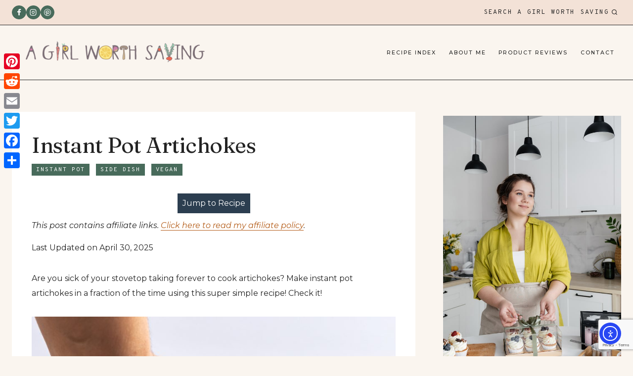

--- FILE ---
content_type: text/html; charset=UTF-8
request_url: https://agirlworthsaving.net/instant-pot-artichokes/
body_size: 42200
content:
<!doctype html>
<html lang="en-US" prefix="og: https://ogp.me/ns#" class="no-js" itemtype="https://schema.org/Blog" itemscope>
<head>
	<meta charset="UTF-8">
	<meta name="viewport" content="width=device-width, initial-scale=1, minimum-scale=1">
		<style>img:is([sizes="auto" i], [sizes^="auto," i]) { contain-intrinsic-size: 3000px 1500px }</style>
	
<!-- Search Engine Optimization by Rank Math - https://rankmath.com/ -->
<title>Super Easy Instant Pot Artichokes (Steamed)</title>
<meta name="description" content="Are you sick of your stovetop taking forever to cook artichokes? Make instant pot artichokes in a fraction of the time using this super simple recipe! Check it!"/>
<meta name="robots" content="follow, index, max-snippet:-1, max-video-preview:-1, max-image-preview:large"/>
<link rel="canonical" href="https://agirlworthsaving.net/instant-pot-artichokes/" />
<meta property="og:locale" content="en_US" />
<meta property="og:type" content="article" />
<meta property="og:title" content="Super Easy Instant Pot Artichokes (Steamed)" />
<meta property="og:description" content="Are you sick of your stovetop taking forever to cook artichokes? Make instant pot artichokes in a fraction of the time using this super simple recipe! Check it!" />
<meta property="og:url" content="https://agirlworthsaving.net/instant-pot-artichokes/" />
<meta property="og:site_name" content="A Girl Worth Saving" />
<meta property="article:publisher" content="https://www.facebook.com/AGirlWorthSaving" />
<meta property="article:section" content="Instant Pot" />
<meta property="og:updated_time" content="2025-04-30T21:33:21-08:00" />
<meta property="og:image" content="https://agirlworthsaving.net/wp-content/uploads/instant-pot-artichokes-with-butter-scaled-868x1024.jpg" />
<meta property="og:image:secure_url" content="https://agirlworthsaving.net/wp-content/uploads/instant-pot-artichokes-with-butter-scaled-868x1024.jpg" />
<meta property="og:image:width" content="868" />
<meta property="og:image:height" content="1024" />
<meta property="og:image:alt" content="instant pot artichokes" />
<meta property="og:image:type" content="image/jpeg" />
<meta property="article:published_time" content="2025-04-30T21:33:21-08:00" />
<meta property="article:modified_time" content="2025-04-30T21:33:21-08:00" />
<meta name="twitter:card" content="summary_large_image" />
<meta name="twitter:title" content="Super Easy Instant Pot Artichokes (Steamed)" />
<meta name="twitter:description" content="Are you sick of your stovetop taking forever to cook artichokes? Make instant pot artichokes in a fraction of the time using this super simple recipe! Check it!" />
<meta name="twitter:site" content="@AGirlWorthSavin" />
<meta name="twitter:creator" content="@AGirlWorthSavin" />
<meta name="twitter:image" content="https://agirlworthsaving.net/wp-content/uploads/instant-pot-artichokes-with-butter-scaled-868x1024.jpg" />
<meta name="twitter:label1" content="Written by" />
<meta name="twitter:data1" content="Kelly" />
<meta name="twitter:label2" content="Time to read" />
<meta name="twitter:data2" content="6 minutes" />
<script type="application/ld+json" class="rank-math-schema">{"@context":"https://schema.org","@graph":[{"@type":["Person","Organization"],"@id":"https://agirlworthsaving.net/#person","name":"Kelly Bejelly","sameAs":["https://www.facebook.com/AGirlWorthSaving","https://twitter.com/AGirlWorthSavin"],"logo":{"@type":"ImageObject","@id":"https://agirlworthsaving.net/#logo","url":"https://agirlworthsaving.net/wp-content/uploads/cropped-logonotag.png","contentUrl":"https://agirlworthsaving.net/wp-content/uploads/cropped-logonotag.png","caption":"A Girl Worth Saving","inLanguage":"en-US"},"image":{"@type":"ImageObject","@id":"https://agirlworthsaving.net/#logo","url":"https://agirlworthsaving.net/wp-content/uploads/cropped-logonotag.png","contentUrl":"https://agirlworthsaving.net/wp-content/uploads/cropped-logonotag.png","caption":"A Girl Worth Saving","inLanguage":"en-US"}},{"@type":"WebSite","@id":"https://agirlworthsaving.net/#website","url":"https://agirlworthsaving.net","name":"A Girl Worth Saving","publisher":{"@id":"https://agirlworthsaving.net/#person"},"inLanguage":"en-US"},{"@type":"ImageObject","@id":"https://agirlworthsaving.net/wp-content/uploads/instant-pot-artichokes-with-butter-scaled.jpg","url":"https://agirlworthsaving.net/wp-content/uploads/instant-pot-artichokes-with-butter-scaled.jpg","width":"2170","height":"2560","inLanguage":"en-US"},{"@type":"BreadcrumbList","@id":"https://agirlworthsaving.net/instant-pot-artichokes/#breadcrumb","itemListElement":[{"@type":"ListItem","position":"1","item":{"@id":"https://agirlworthsaving.net","name":"Home"}},{"@type":"ListItem","position":"2","item":{"@id":"https://agirlworthsaving.net/instant-pot-artichokes/","name":"Instant Pot Artichokes"}}]},{"@type":"WebPage","@id":"https://agirlworthsaving.net/instant-pot-artichokes/#webpage","url":"https://agirlworthsaving.net/instant-pot-artichokes/","name":"Super Easy Instant Pot Artichokes (Steamed)","datePublished":"2025-04-30T21:33:21-08:00","dateModified":"2025-04-30T21:33:21-08:00","isPartOf":{"@id":"https://agirlworthsaving.net/#website"},"primaryImageOfPage":{"@id":"https://agirlworthsaving.net/wp-content/uploads/instant-pot-artichokes-with-butter-scaled.jpg"},"inLanguage":"en-US","breadcrumb":{"@id":"https://agirlworthsaving.net/instant-pot-artichokes/#breadcrumb"}},{"@type":"Person","@id":"https://agirlworthsaving.net/author/kelly-bejelly/","name":"Kelly","url":"https://agirlworthsaving.net/author/kelly-bejelly/","image":{"@type":"ImageObject","@id":"https://secure.gravatar.com/avatar/5fba26d32a46157e6397de412be9b642d02003c28f45f99bdcf9a6095e615ccf?s=96&amp;d=identicon&amp;r=g","url":"https://secure.gravatar.com/avatar/5fba26d32a46157e6397de412be9b642d02003c28f45f99bdcf9a6095e615ccf?s=96&amp;d=identicon&amp;r=g","caption":"Kelly","inLanguage":"en-US"},"sameAs":["https://agirlworthsaving.net"]},{"@type":"BlogPosting","headline":"Super Easy Instant Pot Artichokes (Steamed)","keywords":"instant pot artichokes","datePublished":"2025-04-30T21:33:21-08:00","dateModified":"2025-04-30T21:33:21-08:00","author":{"@id":"https://agirlworthsaving.net/author/kelly-bejelly/","name":"Kelly"},"publisher":{"@id":"https://agirlworthsaving.net/#person"},"description":"Are you sick of your stovetop taking forever to cook artichokes? Make instant pot artichokes in a fraction of the time using this super simple recipe! Check it!","name":"Super Easy Instant Pot Artichokes (Steamed)","@id":"https://agirlworthsaving.net/instant-pot-artichokes/#richSnippet","isPartOf":{"@id":"https://agirlworthsaving.net/instant-pot-artichokes/#webpage"},"image":{"@id":"https://agirlworthsaving.net/wp-content/uploads/instant-pot-artichokes-with-butter-scaled.jpg"},"inLanguage":"en-US","mainEntityOfPage":{"@id":"https://agirlworthsaving.net/instant-pot-artichokes/#webpage"}},{"@type":"Recipe","name":"Instant Pot Artichokes","author":{"@type":"Person","name":"Kelly Bejelly"},"description":"Steaming a artichoke with your Instant Pot and you get perfectly cooked artichokes every time!","datePublished":"2025-04-30T21:33:21-08:00","image":["https://agirlworthsaving.net/wp-content/uploads/instant-pot-artichokes-with-butter-scaled.jpg","https://agirlworthsaving.net/wp-content/uploads/instant-pot-artichokes-with-butter-scaled-500x500.jpg","https://agirlworthsaving.net/wp-content/uploads/instant-pot-artichokes-with-butter-scaled-500x375.jpg","https://agirlworthsaving.net/wp-content/uploads/instant-pot-artichokes-with-butter-scaled-480x270.jpg"],"recipeYield":["4"],"prepTime":"PT10M","cookTime":"PT10M","totalTime":"PT25M","recipeIngredient":["4  Artichokes","1 1/2 cups Water","1  lemon (juiced)"],"recipeInstructions":[{"@type":"HowToStep","text":"Remove small outer leaves that are dry, and cut the stem off, leaving about 1/4&quot;. Then use a really sharp serrated knife to cut the top inch or two off of the artichoke.","name":"Remove small outer leaves that are dry, and cut the stem off, leaving about 1/4&quot;. Then use a really sharp serrated knife to cut the top inch or two off of the artichoke.","url":"https://agirlworthsaving.net/instant-pot-artichokes/#wprm-recipe-129792-step-0-0"},{"@type":"HowToStep","text":"Rinse the artichokes and pat dry with a paper towel. Then rub some lemon on the cut surface to prevent browning.","name":"Rinse the artichokes and pat dry with a paper towel. Then rub some lemon on the cut surface to prevent browning.","url":"https://agirlworthsaving.net/instant-pot-artichokes/#wprm-recipe-129792-step-0-1"},{"@type":"HowToStep","text":"Add the water to the pot. Place the trivet inside.","name":"Add the water to the pot. Place the trivet inside.","url":"https://agirlworthsaving.net/instant-pot-artichokes/#wprm-recipe-129792-step-0-2"},{"@type":"HowToStep","text":"Place the artichokes into the pot, cut side down.","name":"Place the artichokes into the pot, cut side down.","url":"https://agirlworthsaving.net/instant-pot-artichokes/#wprm-recipe-129792-step-0-3"},{"@type":"HowToStep","text":"Close the lid and set the steam release knob to the Sealed position.","name":"Close the lid and set the steam release knob to the Sealed position.","url":"https://agirlworthsaving.net/instant-pot-artichokes/#wprm-recipe-129792-step-0-4"},{"@type":"HowToSection","name":"Press the Pressure Cook/Manual Button to one of the following cooking times:","itemListElement":[{"@type":"HowToStep","text":"Small artichokes - 7 minutes","name":"Small artichokes - 7 minutes","url":"https://agirlworthsaving.net/instant-pot-artichokes/#wprm-recipe-129792-step-1-0"},{"@type":"HowToStep","text":"Medium Artichokes - 10 minutes","name":"Medium Artichokes - 10 minutes","url":"https://agirlworthsaving.net/instant-pot-artichokes/#wprm-recipe-129792-step-1-1"},{"@type":"HowToStep","text":"Large artichokes - 15 minutes","name":"Large artichokes - 15 minutes","url":"https://agirlworthsaving.net/instant-pot-artichokes/#wprm-recipe-129792-step-1-2"},{"@type":"HowToStep","text":"When the cooking cycle is finished, do a Quick Release of the steam. The artichoke is done when a knife slides into the bottom easily.","name":"When the cooking cycle is finished, do a Quick Release of the steam. The artichoke is done when a knife slides into the bottom easily.","url":"https://agirlworthsaving.net/instant-pot-artichokes/#wprm-recipe-129792-step-1-3"}]}],"aggregateRating":{"@type":"AggregateRating","ratingValue":"5","ratingCount":"1"},"recipeCategory":["Side Dish"],"recipeCuisine":["American"],"keywords":"instant pot artichoke, instant pot artichokes","nutrition":{"@type":"NutritionInformation","servingSize":"1 g","calories":"66 kcal","carbohydrateContent":"15 g","proteinContent":"4 g","sodiumContent":"76 mg","fiberContent":"7 g","sugarContent":"1 g"},"@id":"https://agirlworthsaving.net/instant-pot-artichokes/#recipe","mainEntityOfPage":"https://agirlworthsaving.net/instant-pot-artichokes/#webpage","isPartOf":{"@id":"https://agirlworthsaving.net/instant-pot-artichokes/#richSnippet"}}]}</script>
<!-- /Rank Math WordPress SEO plugin -->

<link rel='dns-prefetch' href='//static.addtoany.com' />
<link rel='dns-prefetch' href='//scripts.mediavine.com' />
<link rel='dns-prefetch' href='//cdn.elementor.com' />
<link rel="alternate" type="application/rss+xml" title="A Girl Worth Saving &raquo; Feed" href="https://agirlworthsaving.net/feed/" />
<link rel="alternate" type="application/rss+xml" title="A Girl Worth Saving &raquo; Comments Feed" href="https://agirlworthsaving.net/comments/feed/" />
			<script>document.documentElement.classList.remove( 'no-js' );</script>
			<link rel="alternate" type="application/rss+xml" title="A Girl Worth Saving &raquo; Instant Pot Artichokes Comments Feed" href="https://agirlworthsaving.net/instant-pot-artichokes/feed/" />
<script>(()=>{"use strict";const e=[400,500,600,700,800,900],t=e=>`wprm-min-${e}`,n=e=>`wprm-max-${e}`,s=new Set,o="ResizeObserver"in window,r=o?new ResizeObserver((e=>{for(const t of e)c(t.target)})):null,i=.5/(window.devicePixelRatio||1);function c(s){const o=s.getBoundingClientRect().width||0;for(let r=0;r<e.length;r++){const c=e[r],a=o<=c+i;o>c+i?s.classList.add(t(c)):s.classList.remove(t(c)),a?s.classList.add(n(c)):s.classList.remove(n(c))}}function a(e){s.has(e)||(s.add(e),r&&r.observe(e),c(e))}!function(e=document){e.querySelectorAll(".wprm-recipe").forEach(a)}();if(new MutationObserver((e=>{for(const t of e)for(const e of t.addedNodes)e instanceof Element&&(e.matches?.(".wprm-recipe")&&a(e),e.querySelectorAll?.(".wprm-recipe").forEach(a))})).observe(document.documentElement,{childList:!0,subtree:!0}),!o){let e=0;addEventListener("resize",(()=>{e&&cancelAnimationFrame(e),e=requestAnimationFrame((()=>s.forEach(c)))}),{passive:!0})}})();</script><script>
window._wpemojiSettings = {"baseUrl":"https:\/\/s.w.org\/images\/core\/emoji\/16.0.1\/72x72\/","ext":".png","svgUrl":"https:\/\/s.w.org\/images\/core\/emoji\/16.0.1\/svg\/","svgExt":".svg","source":{"concatemoji":"https:\/\/agirlworthsaving.net\/wp-includes\/js\/wp-emoji-release.min.js?ver=6.8.2"}};
/*! This file is auto-generated */
!function(s,n){var o,i,e;function c(e){try{var t={supportTests:e,timestamp:(new Date).valueOf()};sessionStorage.setItem(o,JSON.stringify(t))}catch(e){}}function p(e,t,n){e.clearRect(0,0,e.canvas.width,e.canvas.height),e.fillText(t,0,0);var t=new Uint32Array(e.getImageData(0,0,e.canvas.width,e.canvas.height).data),a=(e.clearRect(0,0,e.canvas.width,e.canvas.height),e.fillText(n,0,0),new Uint32Array(e.getImageData(0,0,e.canvas.width,e.canvas.height).data));return t.every(function(e,t){return e===a[t]})}function u(e,t){e.clearRect(0,0,e.canvas.width,e.canvas.height),e.fillText(t,0,0);for(var n=e.getImageData(16,16,1,1),a=0;a<n.data.length;a++)if(0!==n.data[a])return!1;return!0}function f(e,t,n,a){switch(t){case"flag":return n(e,"\ud83c\udff3\ufe0f\u200d\u26a7\ufe0f","\ud83c\udff3\ufe0f\u200b\u26a7\ufe0f")?!1:!n(e,"\ud83c\udde8\ud83c\uddf6","\ud83c\udde8\u200b\ud83c\uddf6")&&!n(e,"\ud83c\udff4\udb40\udc67\udb40\udc62\udb40\udc65\udb40\udc6e\udb40\udc67\udb40\udc7f","\ud83c\udff4\u200b\udb40\udc67\u200b\udb40\udc62\u200b\udb40\udc65\u200b\udb40\udc6e\u200b\udb40\udc67\u200b\udb40\udc7f");case"emoji":return!a(e,"\ud83e\udedf")}return!1}function g(e,t,n,a){var r="undefined"!=typeof WorkerGlobalScope&&self instanceof WorkerGlobalScope?new OffscreenCanvas(300,150):s.createElement("canvas"),o=r.getContext("2d",{willReadFrequently:!0}),i=(o.textBaseline="top",o.font="600 32px Arial",{});return e.forEach(function(e){i[e]=t(o,e,n,a)}),i}function t(e){var t=s.createElement("script");t.src=e,t.defer=!0,s.head.appendChild(t)}"undefined"!=typeof Promise&&(o="wpEmojiSettingsSupports",i=["flag","emoji"],n.supports={everything:!0,everythingExceptFlag:!0},e=new Promise(function(e){s.addEventListener("DOMContentLoaded",e,{once:!0})}),new Promise(function(t){var n=function(){try{var e=JSON.parse(sessionStorage.getItem(o));if("object"==typeof e&&"number"==typeof e.timestamp&&(new Date).valueOf()<e.timestamp+604800&&"object"==typeof e.supportTests)return e.supportTests}catch(e){}return null}();if(!n){if("undefined"!=typeof Worker&&"undefined"!=typeof OffscreenCanvas&&"undefined"!=typeof URL&&URL.createObjectURL&&"undefined"!=typeof Blob)try{var e="postMessage("+g.toString()+"("+[JSON.stringify(i),f.toString(),p.toString(),u.toString()].join(",")+"));",a=new Blob([e],{type:"text/javascript"}),r=new Worker(URL.createObjectURL(a),{name:"wpTestEmojiSupports"});return void(r.onmessage=function(e){c(n=e.data),r.terminate(),t(n)})}catch(e){}c(n=g(i,f,p,u))}t(n)}).then(function(e){for(var t in e)n.supports[t]=e[t],n.supports.everything=n.supports.everything&&n.supports[t],"flag"!==t&&(n.supports.everythingExceptFlag=n.supports.everythingExceptFlag&&n.supports[t]);n.supports.everythingExceptFlag=n.supports.everythingExceptFlag&&!n.supports.flag,n.DOMReady=!1,n.readyCallback=function(){n.DOMReady=!0}}).then(function(){return e}).then(function(){var e;n.supports.everything||(n.readyCallback(),(e=n.source||{}).concatemoji?t(e.concatemoji):e.wpemoji&&e.twemoji&&(t(e.twemoji),t(e.wpemoji)))}))}((window,document),window._wpemojiSettings);
</script>
<link rel='stylesheet' id='sbi_styles-css' href='https://agirlworthsaving.net/wp-content/plugins/instagram-feed/css/sbi-styles.min.css?ver=6.10.0' media='all' />
<style id='wp-emoji-styles-inline-css'>

	img.wp-smiley, img.emoji {
		display: inline !important;
		border: none !important;
		box-shadow: none !important;
		height: 1em !important;
		width: 1em !important;
		margin: 0 0.07em !important;
		vertical-align: -0.1em !important;
		background: none !important;
		padding: 0 !important;
	}
</style>
<link rel='stylesheet' id='wp-block-library-css' href='https://agirlworthsaving.net/wp-includes/css/dist/block-library/style.min.css?ver=6.8.2' media='all' />
<style id='classic-theme-styles-inline-css'>
/*! This file is auto-generated */
.wp-block-button__link{color:#fff;background-color:#32373c;border-radius:9999px;box-shadow:none;text-decoration:none;padding:calc(.667em + 2px) calc(1.333em + 2px);font-size:1.125em}.wp-block-file__button{background:#32373c;color:#fff;text-decoration:none}
</style>
<link rel='stylesheet' id='wprm-public-css' href='https://agirlworthsaving.net/wp-content/plugins/wp-recipe-maker/dist/public-legacy.css?ver=10.2.4' media='all' />
<style id='global-styles-inline-css'>
:root{--wp--preset--aspect-ratio--square: 1;--wp--preset--aspect-ratio--4-3: 4/3;--wp--preset--aspect-ratio--3-4: 3/4;--wp--preset--aspect-ratio--3-2: 3/2;--wp--preset--aspect-ratio--2-3: 2/3;--wp--preset--aspect-ratio--16-9: 16/9;--wp--preset--aspect-ratio--9-16: 9/16;--wp--preset--color--black: #000000;--wp--preset--color--cyan-bluish-gray: #abb8c3;--wp--preset--color--white: #ffffff;--wp--preset--color--pale-pink: #f78da7;--wp--preset--color--vivid-red: #cf2e2e;--wp--preset--color--luminous-vivid-orange: #ff6900;--wp--preset--color--luminous-vivid-amber: #fcb900;--wp--preset--color--light-green-cyan: #7bdcb5;--wp--preset--color--vivid-green-cyan: #00d084;--wp--preset--color--pale-cyan-blue: #8ed1fc;--wp--preset--color--vivid-cyan-blue: #0693e3;--wp--preset--color--vivid-purple: #9b51e0;--wp--preset--color--theme-palette-1: var(--global-palette1);--wp--preset--color--theme-palette-2: var(--global-palette2);--wp--preset--color--theme-palette-3: var(--global-palette3);--wp--preset--color--theme-palette-4: var(--global-palette4);--wp--preset--color--theme-palette-5: var(--global-palette5);--wp--preset--color--theme-palette-6: var(--global-palette6);--wp--preset--color--theme-palette-7: var(--global-palette7);--wp--preset--color--theme-palette-8: var(--global-palette8);--wp--preset--color--theme-palette-9: var(--global-palette9);--wp--preset--color--theme-palette-10: var(--global-palette10);--wp--preset--color--theme-palette-11: var(--global-palette11);--wp--preset--color--theme-palette-12: var(--global-palette12);--wp--preset--color--theme-palette-13: var(--global-palette13);--wp--preset--color--theme-palette-14: var(--global-palette14);--wp--preset--color--theme-palette-15: var(--global-palette15);--wp--preset--gradient--vivid-cyan-blue-to-vivid-purple: linear-gradient(135deg,rgba(6,147,227,1) 0%,rgb(155,81,224) 100%);--wp--preset--gradient--light-green-cyan-to-vivid-green-cyan: linear-gradient(135deg,rgb(122,220,180) 0%,rgb(0,208,130) 100%);--wp--preset--gradient--luminous-vivid-amber-to-luminous-vivid-orange: linear-gradient(135deg,rgba(252,185,0,1) 0%,rgba(255,105,0,1) 100%);--wp--preset--gradient--luminous-vivid-orange-to-vivid-red: linear-gradient(135deg,rgba(255,105,0,1) 0%,rgb(207,46,46) 100%);--wp--preset--gradient--very-light-gray-to-cyan-bluish-gray: linear-gradient(135deg,rgb(238,238,238) 0%,rgb(169,184,195) 100%);--wp--preset--gradient--cool-to-warm-spectrum: linear-gradient(135deg,rgb(74,234,220) 0%,rgb(151,120,209) 20%,rgb(207,42,186) 40%,rgb(238,44,130) 60%,rgb(251,105,98) 80%,rgb(254,248,76) 100%);--wp--preset--gradient--blush-light-purple: linear-gradient(135deg,rgb(255,206,236) 0%,rgb(152,150,240) 100%);--wp--preset--gradient--blush-bordeaux: linear-gradient(135deg,rgb(254,205,165) 0%,rgb(254,45,45) 50%,rgb(107,0,62) 100%);--wp--preset--gradient--luminous-dusk: linear-gradient(135deg,rgb(255,203,112) 0%,rgb(199,81,192) 50%,rgb(65,88,208) 100%);--wp--preset--gradient--pale-ocean: linear-gradient(135deg,rgb(255,245,203) 0%,rgb(182,227,212) 50%,rgb(51,167,181) 100%);--wp--preset--gradient--electric-grass: linear-gradient(135deg,rgb(202,248,128) 0%,rgb(113,206,126) 100%);--wp--preset--gradient--midnight: linear-gradient(135deg,rgb(2,3,129) 0%,rgb(40,116,252) 100%);--wp--preset--font-size--small: var(--global-font-size-small);--wp--preset--font-size--medium: var(--global-font-size-medium);--wp--preset--font-size--large: var(--global-font-size-large);--wp--preset--font-size--x-large: 42px;--wp--preset--font-size--larger: var(--global-font-size-larger);--wp--preset--font-size--xxlarge: var(--global-font-size-xxlarge);--wp--preset--spacing--20: 0.44rem;--wp--preset--spacing--30: 0.67rem;--wp--preset--spacing--40: 1rem;--wp--preset--spacing--50: 1.5rem;--wp--preset--spacing--60: 2.25rem;--wp--preset--spacing--70: 3.38rem;--wp--preset--spacing--80: 5.06rem;--wp--preset--shadow--natural: 6px 6px 9px rgba(0, 0, 0, 0.2);--wp--preset--shadow--deep: 12px 12px 50px rgba(0, 0, 0, 0.4);--wp--preset--shadow--sharp: 6px 6px 0px rgba(0, 0, 0, 0.2);--wp--preset--shadow--outlined: 6px 6px 0px -3px rgba(255, 255, 255, 1), 6px 6px rgba(0, 0, 0, 1);--wp--preset--shadow--crisp: 6px 6px 0px rgba(0, 0, 0, 1);}:where(.is-layout-flex){gap: 0.5em;}:where(.is-layout-grid){gap: 0.5em;}body .is-layout-flex{display: flex;}.is-layout-flex{flex-wrap: wrap;align-items: center;}.is-layout-flex > :is(*, div){margin: 0;}body .is-layout-grid{display: grid;}.is-layout-grid > :is(*, div){margin: 0;}:where(.wp-block-columns.is-layout-flex){gap: 2em;}:where(.wp-block-columns.is-layout-grid){gap: 2em;}:where(.wp-block-post-template.is-layout-flex){gap: 1.25em;}:where(.wp-block-post-template.is-layout-grid){gap: 1.25em;}.has-black-color{color: var(--wp--preset--color--black) !important;}.has-cyan-bluish-gray-color{color: var(--wp--preset--color--cyan-bluish-gray) !important;}.has-white-color{color: var(--wp--preset--color--white) !important;}.has-pale-pink-color{color: var(--wp--preset--color--pale-pink) !important;}.has-vivid-red-color{color: var(--wp--preset--color--vivid-red) !important;}.has-luminous-vivid-orange-color{color: var(--wp--preset--color--luminous-vivid-orange) !important;}.has-luminous-vivid-amber-color{color: var(--wp--preset--color--luminous-vivid-amber) !important;}.has-light-green-cyan-color{color: var(--wp--preset--color--light-green-cyan) !important;}.has-vivid-green-cyan-color{color: var(--wp--preset--color--vivid-green-cyan) !important;}.has-pale-cyan-blue-color{color: var(--wp--preset--color--pale-cyan-blue) !important;}.has-vivid-cyan-blue-color{color: var(--wp--preset--color--vivid-cyan-blue) !important;}.has-vivid-purple-color{color: var(--wp--preset--color--vivid-purple) !important;}.has-black-background-color{background-color: var(--wp--preset--color--black) !important;}.has-cyan-bluish-gray-background-color{background-color: var(--wp--preset--color--cyan-bluish-gray) !important;}.has-white-background-color{background-color: var(--wp--preset--color--white) !important;}.has-pale-pink-background-color{background-color: var(--wp--preset--color--pale-pink) !important;}.has-vivid-red-background-color{background-color: var(--wp--preset--color--vivid-red) !important;}.has-luminous-vivid-orange-background-color{background-color: var(--wp--preset--color--luminous-vivid-orange) !important;}.has-luminous-vivid-amber-background-color{background-color: var(--wp--preset--color--luminous-vivid-amber) !important;}.has-light-green-cyan-background-color{background-color: var(--wp--preset--color--light-green-cyan) !important;}.has-vivid-green-cyan-background-color{background-color: var(--wp--preset--color--vivid-green-cyan) !important;}.has-pale-cyan-blue-background-color{background-color: var(--wp--preset--color--pale-cyan-blue) !important;}.has-vivid-cyan-blue-background-color{background-color: var(--wp--preset--color--vivid-cyan-blue) !important;}.has-vivid-purple-background-color{background-color: var(--wp--preset--color--vivid-purple) !important;}.has-black-border-color{border-color: var(--wp--preset--color--black) !important;}.has-cyan-bluish-gray-border-color{border-color: var(--wp--preset--color--cyan-bluish-gray) !important;}.has-white-border-color{border-color: var(--wp--preset--color--white) !important;}.has-pale-pink-border-color{border-color: var(--wp--preset--color--pale-pink) !important;}.has-vivid-red-border-color{border-color: var(--wp--preset--color--vivid-red) !important;}.has-luminous-vivid-orange-border-color{border-color: var(--wp--preset--color--luminous-vivid-orange) !important;}.has-luminous-vivid-amber-border-color{border-color: var(--wp--preset--color--luminous-vivid-amber) !important;}.has-light-green-cyan-border-color{border-color: var(--wp--preset--color--light-green-cyan) !important;}.has-vivid-green-cyan-border-color{border-color: var(--wp--preset--color--vivid-green-cyan) !important;}.has-pale-cyan-blue-border-color{border-color: var(--wp--preset--color--pale-cyan-blue) !important;}.has-vivid-cyan-blue-border-color{border-color: var(--wp--preset--color--vivid-cyan-blue) !important;}.has-vivid-purple-border-color{border-color: var(--wp--preset--color--vivid-purple) !important;}.has-vivid-cyan-blue-to-vivid-purple-gradient-background{background: var(--wp--preset--gradient--vivid-cyan-blue-to-vivid-purple) !important;}.has-light-green-cyan-to-vivid-green-cyan-gradient-background{background: var(--wp--preset--gradient--light-green-cyan-to-vivid-green-cyan) !important;}.has-luminous-vivid-amber-to-luminous-vivid-orange-gradient-background{background: var(--wp--preset--gradient--luminous-vivid-amber-to-luminous-vivid-orange) !important;}.has-luminous-vivid-orange-to-vivid-red-gradient-background{background: var(--wp--preset--gradient--luminous-vivid-orange-to-vivid-red) !important;}.has-very-light-gray-to-cyan-bluish-gray-gradient-background{background: var(--wp--preset--gradient--very-light-gray-to-cyan-bluish-gray) !important;}.has-cool-to-warm-spectrum-gradient-background{background: var(--wp--preset--gradient--cool-to-warm-spectrum) !important;}.has-blush-light-purple-gradient-background{background: var(--wp--preset--gradient--blush-light-purple) !important;}.has-blush-bordeaux-gradient-background{background: var(--wp--preset--gradient--blush-bordeaux) !important;}.has-luminous-dusk-gradient-background{background: var(--wp--preset--gradient--luminous-dusk) !important;}.has-pale-ocean-gradient-background{background: var(--wp--preset--gradient--pale-ocean) !important;}.has-electric-grass-gradient-background{background: var(--wp--preset--gradient--electric-grass) !important;}.has-midnight-gradient-background{background: var(--wp--preset--gradient--midnight) !important;}.has-small-font-size{font-size: var(--wp--preset--font-size--small) !important;}.has-medium-font-size{font-size: var(--wp--preset--font-size--medium) !important;}.has-large-font-size{font-size: var(--wp--preset--font-size--large) !important;}.has-x-large-font-size{font-size: var(--wp--preset--font-size--x-large) !important;}
:where(.wp-block-post-template.is-layout-flex){gap: 1.25em;}:where(.wp-block-post-template.is-layout-grid){gap: 1.25em;}
:where(.wp-block-columns.is-layout-flex){gap: 2em;}:where(.wp-block-columns.is-layout-grid){gap: 2em;}
:root :where(.wp-block-pullquote){font-size: 1.5em;line-height: 1.6;}
</style>
<link rel='stylesheet' id='contact-form-7-css' href='https://agirlworthsaving.net/wp-content/plugins/contact-form-7/includes/css/styles.css?ver=6.1.4' media='all' />
<link rel='stylesheet' id='wprm-template-css' href='https://agirlworthsaving.net/wp-content/plugins/wp-recipe-maker-premium/templates/recipe/legacy/side-by-side/side-by-side.min.css?ver=10.2.4' media='all' />
<link rel='stylesheet' id='ea11y-widget-fonts-css' href='https://agirlworthsaving.net/wp-content/plugins/pojo-accessibility/assets/build/fonts.css?ver=3.9.0' media='all' />
<link rel='stylesheet' id='ea11y-skip-link-css' href='https://agirlworthsaving.net/wp-content/plugins/pojo-accessibility/assets/build/skip-link.css?ver=3.9.0' media='all' />
<link rel='stylesheet' id='rosemary-style-css' href='https://agirlworthsaving.net/wp-content/themes/rosemary/style.css?ver=1_0_0' media='all' />
<link rel='stylesheet' id='kadence-global-css' href='https://agirlworthsaving.net/wp-content/themes/kadence/assets/css/global.min.css?ver=1.4.2' media='all' />
<style id='kadence-global-inline-css'>
/* Kadence Base CSS */
:root{--global-palette1:#e2c8c8;--global-palette2:#486b5b;--global-palette3:#232323;--global-palette4:#4b4943;--global-palette5:#b45c18;--global-palette6:#d89880;--global-palette7:#f3e2d7;--global-palette8:#faf5ef;--global-palette9:#ffffff;--global-palette10:oklch(from var(--global-palette1) calc(l + 0.10 * (1 - l)) calc(c * 1.00) calc(h + 180) / 100%);--global-palette11:#13612e;--global-palette12:#1159af;--global-palette13:#b82105;--global-palette14:#f7630c;--global-palette15:#f5a524;--global-palette9rgb:255, 255, 255;--global-palette-highlight:var(--global-palette5);--global-palette-highlight-alt:var(--global-palette2);--global-palette-highlight-alt2:var(--global-palette9);--global-palette-btn-bg:var(--global-palette5);--global-palette-btn-bg-hover:var(--global-palette2);--global-palette-btn:var(--global-palette9);--global-palette-btn-hover:var(--global-palette9);--global-palette-btn-sec-bg:var(--global-palette7);--global-palette-btn-sec-bg-hover:var(--global-palette2);--global-palette-btn-sec:var(--global-palette3);--global-palette-btn-sec-hover:var(--global-palette9);--global-body-font-family:Montserrat, sans-serif;--global-heading-font-family:Fraunces, serif;--global-primary-nav-font-family:Montserrat, sans-serif;--global-fallback-font:sans-serif;--global-display-fallback-font:sans-serif;--global-content-width:1290px;--global-content-wide-width:calc(1290px + 230px);--global-content-narrow-width:900px;--global-content-edge-padding:1.5rem;--global-content-boxed-padding:2.5rem;--global-calc-content-width:calc(1290px - var(--global-content-edge-padding) - var(--global-content-edge-padding) );--wp--style--global--content-size:var(--global-calc-content-width);}.wp-site-blocks{--global-vw:calc( 100vw - ( 0.5 * var(--scrollbar-offset)));}body{background:var(--global-palette8);}body, input, select, optgroup, textarea{font-style:normal;font-weight:normal;font-size:16px;line-height:1.9;letter-spacing:0px;font-family:var(--global-body-font-family);color:var(--global-palette3);}.content-bg, body.content-style-unboxed .site{background:var(--global-palette9);}h1,h2,h3,h4,h5,h6{font-family:var(--global-heading-font-family);}h1{font-style:normal;font-weight:normal;font-size:44px;line-height:1.25;letter-spacing:-0.5px;text-transform:none;color:var(--global-palette3);}h2{font-style:normal;font-weight:normal;font-size:38px;line-height:1.3;letter-spacing:-0.5px;color:var(--global-palette3);}h3{font-style:normal;font-weight:normal;font-size:32px;line-height:1.25;letter-spacing:0px;text-transform:none;color:var(--global-palette3);}h4{font-style:normal;font-weight:normal;font-size:28px;line-height:1.35;letter-spacing:0px;color:var(--global-palette3);}h5{font-style:normal;font-weight:normal;font-size:14px;line-height:1.5;letter-spacing:1.5px;font-family:'Overpass Mono', monospace;text-transform:uppercase;color:var(--global-palette3);}h6{font-style:normal;font-weight:600;font-size:13px;line-height:1.5;letter-spacing:2px;font-family:Montserrat, sans-serif;text-transform:uppercase;color:var(--global-palette3);}.entry-hero h1{font-style:normal;font-size:44px;line-height:1.25;letter-spacing:-0.5px;}.entry-hero .kadence-breadcrumbs, .entry-hero .search-form{font-style:normal;}@media all and (max-width: 1024px){h1{font-size:42px;}h2{font-size:36px;}h3{font-size:30px;}h4{font-size:27px;}}@media all and (max-width: 767px){h1{font-size:38px;}h2{font-size:34px;}h4{font-size:27px;}}.entry-hero .kadence-breadcrumbs{max-width:1290px;}.site-container, .site-header-row-layout-contained, .site-footer-row-layout-contained, .entry-hero-layout-contained, .comments-area, .alignfull > .wp-block-cover__inner-container, .alignwide > .wp-block-cover__inner-container{max-width:var(--global-content-width);}.content-width-narrow .content-container.site-container, .content-width-narrow .hero-container.site-container{max-width:var(--global-content-narrow-width);}@media all and (min-width: 1520px){.wp-site-blocks .content-container  .alignwide{margin-left:-115px;margin-right:-115px;width:unset;max-width:unset;}}@media all and (min-width: 1160px){.content-width-narrow .wp-site-blocks .content-container .alignwide{margin-left:-130px;margin-right:-130px;width:unset;max-width:unset;}}.content-style-boxed .wp-site-blocks .entry-content .alignwide{margin-left:calc( -1 * var( --global-content-boxed-padding ) );margin-right:calc( -1 * var( --global-content-boxed-padding ) );}.content-area{margin-top:4rem;margin-bottom:4rem;}@media all and (max-width: 1024px){.content-area{margin-top:3rem;margin-bottom:3rem;}}@media all and (max-width: 767px){.content-area{margin-top:2rem;margin-bottom:2rem;}}@media all and (max-width: 1024px){:root{--global-content-boxed-padding:2rem;}}@media all and (max-width: 767px){:root{--global-content-boxed-padding:1.5rem;}}.entry-content-wrap{padding:2.5rem;}@media all and (max-width: 1024px){.entry-content-wrap{padding:2rem;}}@media all and (max-width: 767px){.entry-content-wrap{padding:1.5rem;}}.entry.single-entry{box-shadow:0px 0px 0px 0px rgba(0,0,0,0);border-radius:0px 0px 0px 0px;}.entry.loop-entry{border-radius:0px 0px 0px 0px;box-shadow:0px 0px 0px 0px rgba(0,0,0,0);}.loop-entry .entry-content-wrap{padding:2rem;}@media all and (max-width: 1024px){.loop-entry .entry-content-wrap{padding:2rem;}}@media all and (max-width: 767px){.loop-entry .entry-content-wrap{padding:1.5rem;}}.has-sidebar:not(.has-left-sidebar) .content-container{grid-template-columns:1fr 22%;}.has-sidebar.has-left-sidebar .content-container{grid-template-columns:22% 1fr;}.primary-sidebar.widget-area .widget{margin-bottom:2.5em;font-style:normal;color:var(--global-palette3);}.primary-sidebar.widget-area .widget-title{font-style:normal;font-weight:700;font-size:20px;line-height:1.5;color:var(--global-palette3);}.primary-sidebar.widget-area .sidebar-inner-wrap a:where(:not(.button):not(.wp-block-button__link):not(.wp-element-button)){color:var(--global-palette2);}.primary-sidebar.widget-area .sidebar-inner-wrap a:where(:not(.button):not(.wp-block-button__link):not(.wp-element-button)):hover{color:var(--global-palette5);}.primary-sidebar.widget-area{padding:0em 0em 0em 0em;}.has-sidebar.has-left-sidebar:not(.rtl) .primary-sidebar.widget-area, .rtl.has-sidebar:not(.has-left-sidebar) .primary-sidebar.widget-area{border-right:0px solid var(--global-palette3);}.has-sidebar:not(.has-left-sidebar):not(.rtl) .primary-sidebar.widget-area, .rtl.has-sidebar.has-left-sidebar .primary-sidebar.widget-area{border-left:0px solid var(--global-palette3);}@media all and (max-width: 1024px){.primary-sidebar.widget-area{padding:2em 2em 0em 2em;}.has-sidebar.has-left-sidebar:not(.rtl) .primary-sidebar.widget-area, .rtl.has-sidebar:not(.has-left-sidebar) .primary-sidebar.widget-area{border-right:0px none var(--global-palette3);}.has-sidebar:not(.has-left-sidebar):not(.rtl) .primary-sidebar.widget-area, .rtl.has-sidebar.has-left-sidebar .primary-sidebar.widget-area{border-left:0px none var(--global-palette3);}}@media all and (max-width: 767px){.primary-sidebar.widget-area{padding:2em 2em 0em 2em;}.has-sidebar.has-left-sidebar:not(.rtl) .primary-sidebar.widget-area, .rtl.has-sidebar:not(.has-left-sidebar) .primary-sidebar.widget-area{border-right:0px none var(--global-palette3);}.has-sidebar:not(.has-left-sidebar):not(.rtl) .primary-sidebar.widget-area, .rtl.has-sidebar.has-left-sidebar .primary-sidebar.widget-area{border-left:0px none var(--global-palette3);}}button, .button, .wp-block-button__link, input[type="button"], input[type="reset"], input[type="submit"], .fl-button, .elementor-button-wrapper .elementor-button, .wc-block-components-checkout-place-order-button, .wc-block-cart__submit{font-style:normal;font-weight:normal;font-size:12.5px;letter-spacing:2px;font-family:'Overpass Mono', monospace;text-transform:uppercase;border-radius:0px;padding:14px 24px 13px 24px;border:0px solid currentColor;box-shadow:0px 0px 0px 0px rgba(0,0,0,0);}.wp-block-button.is-style-outline .wp-block-button__link{padding:14px 24px 13px 24px;}button:hover, button:focus, button:active, .button:hover, .button:focus, .button:active, .wp-block-button__link:hover, .wp-block-button__link:focus, .wp-block-button__link:active, input[type="button"]:hover, input[type="button"]:focus, input[type="button"]:active, input[type="reset"]:hover, input[type="reset"]:focus, input[type="reset"]:active, input[type="submit"]:hover, input[type="submit"]:focus, input[type="submit"]:active, .elementor-button-wrapper .elementor-button:hover, .elementor-button-wrapper .elementor-button:focus, .elementor-button-wrapper .elementor-button:active, .wc-block-cart__submit:hover{box-shadow:0px 0px 0px 0px rgba(0,0,0,0);}.kb-button.kb-btn-global-outline.kb-btn-global-inherit{padding-top:calc(14px - 2px);padding-right:calc(24px - 2px);padding-bottom:calc(13px - 2px);padding-left:calc(24px - 2px);}button.button-style-secondary, .button.button-style-secondary, .wp-block-button__link.button-style-secondary, input[type="button"].button-style-secondary, input[type="reset"].button-style-secondary, input[type="submit"].button-style-secondary, .fl-button.button-style-secondary, .elementor-button-wrapper .elementor-button.button-style-secondary, .wc-block-components-checkout-place-order-button.button-style-secondary, .wc-block-cart__submit.button-style-secondary{font-style:normal;font-weight:normal;font-size:12.5px;letter-spacing:2px;font-family:'Overpass Mono', monospace;text-transform:uppercase;}@media all and (min-width: 1025px){.transparent-header .entry-hero .entry-hero-container-inner{padding-top:calc(50px + 110px);}}@media all and (max-width: 1024px){.mobile-transparent-header .entry-hero .entry-hero-container-inner{padding-top:100px;}}@media all and (max-width: 767px){.mobile-transparent-header .entry-hero .entry-hero-container-inner{padding-top:80px;}}body.single .entry-related{background:var(--global-palette8);}.wp-site-blocks .entry-related h2.entry-related-title{font-style:normal;font-size:32px;letter-spacing:-0.5px;text-transform:none;}.post-title .entry-taxonomies, .post-title .entry-taxonomies a{font-style:normal;font-weight:normal;font-size:12px;line-height:1.4;letter-spacing:2px;font-family:'Overpass Mono', monospace;color:var(--global-palette2);}.post-title .entry-taxonomies a:hover{color:var(--global-palette1);}.post-title .entry-taxonomies .category-style-pill a{background:var(--global-palette2);}.post-title .entry-taxonomies .category-style-pill a:hover{background:var(--global-palette1);}.post-title .entry-meta{font-style:normal;text-transform:uppercase;color:var(--global-palette3);}.entry-hero.post-hero-section .entry-header{min-height:200px;}.loop-entry.type-post h2.entry-title{font-style:normal;font-size:28px;line-height:1.3;color:var(--global-palette3);}.loop-entry.type-post .entry-taxonomies{font-style:normal;font-weight:normal;font-size:12px;letter-spacing:1.5px;font-family:'Overpass Mono', monospace;text-transform:uppercase;}.loop-entry.type-post .entry-taxonomies, .loop-entry.type-post .entry-taxonomies a{color:var(--global-palette5);}.loop-entry.type-post .entry-taxonomies .category-style-pill a{background:var(--global-palette5);}.loop-entry.type-post .entry-taxonomies a:hover{color:var(--global-palette2);}.loop-entry.type-post .entry-taxonomies .category-style-pill a:hover{background:var(--global-palette2);}.loop-entry.type-post .entry-meta{font-style:normal;font-weight:500;font-size:11px;letter-spacing:2px;text-transform:uppercase;}
/* Kadence Header CSS */
@media all and (max-width: 1024px){.mobile-transparent-header #masthead{position:absolute;left:0px;right:0px;z-index:100;}.kadence-scrollbar-fixer.mobile-transparent-header #masthead{right:var(--scrollbar-offset,0);}.mobile-transparent-header #masthead, .mobile-transparent-header .site-top-header-wrap .site-header-row-container-inner, .mobile-transparent-header .site-main-header-wrap .site-header-row-container-inner, .mobile-transparent-header .site-bottom-header-wrap .site-header-row-container-inner{background:transparent;}.site-header-row-tablet-layout-fullwidth, .site-header-row-tablet-layout-standard{padding:0px;}}@media all and (min-width: 1025px){.transparent-header #masthead{position:absolute;left:0px;right:0px;z-index:100;}.transparent-header.kadence-scrollbar-fixer #masthead{right:var(--scrollbar-offset,0);}.transparent-header #masthead, .transparent-header .site-top-header-wrap .site-header-row-container-inner, .transparent-header .site-main-header-wrap .site-header-row-container-inner, .transparent-header .site-bottom-header-wrap .site-header-row-container-inner{background:transparent;}}.site-branding a.brand img{max-width:419px;}.site-branding a.brand img.svg-logo-image{width:419px;}@media all and (max-width: 1024px){.site-branding a.brand img{max-width:180px;}.site-branding a.brand img.svg-logo-image{width:180px;}}@media all and (max-width: 767px){.site-branding a.brand img{max-width:145px;}.site-branding a.brand img.svg-logo-image{width:145px;}}.site-branding{padding:0px 0px 0px 0px;}.site-branding .site-title{font-style:normal;font-weight:normal;font-size:38px;line-height:1.2;letter-spacing:0px;font-family:Fraunces, serif;text-transform:capitalize;color:var(--global-palette3);}@media all and (max-width: 1024px){.site-branding .site-title{font-size:34px;}}@media all and (max-width: 767px){.site-branding .site-title{font-size:29px;}}#masthead, #masthead .kadence-sticky-header.item-is-fixed:not(.item-at-start):not(.site-header-row-container):not(.site-main-header-wrap), #masthead .kadence-sticky-header.item-is-fixed:not(.item-at-start) > .site-header-row-container-inner{background:#ffffff;}.site-main-header-wrap .site-header-row-container-inner{background:var(--global-palette8);border-top:0px none transparent;border-bottom:1px solid var(--global-palette3);}.site-main-header-inner-wrap{min-height:110px;}@media all and (max-width: 1024px){.site-main-header-inner-wrap{min-height:100px;}}@media all and (max-width: 767px){.site-main-header-wrap .site-header-row-container-inner{border-top:1px solid var(--global-palette3);border-bottom:1px solid var(--global-palette3);}.site-main-header-inner-wrap{min-height:80px;}}.site-top-header-wrap .site-header-row-container-inner{background:var(--global-palette7);border-top:0px none transparent;border-bottom:1px solid var(--global-palette3);}.site-top-header-inner-wrap{min-height:50px;}.header-navigation[class*="header-navigation-style-underline"] .header-menu-container.primary-menu-container>ul>li>a:after{width:calc( 100% - 2.4em);}.main-navigation .primary-menu-container > ul > li.menu-item > a{padding-left:calc(2.4em / 2);padding-right:calc(2.4em / 2);color:var(--global-palette3);}.main-navigation .primary-menu-container > ul > li.menu-item .dropdown-nav-special-toggle{right:calc(2.4em / 2);}.main-navigation .primary-menu-container > ul li.menu-item > a{font-style:normal;font-weight:500;font-size:10.75px;line-height:1.4;letter-spacing:2px;font-family:var(--global-primary-nav-font-family);text-transform:uppercase;}.main-navigation .primary-menu-container > ul > li.menu-item > a:hover{color:var(--global-palette3);}.main-navigation .primary-menu-container > ul > li.menu-item.current-menu-item > a{color:var(--global-palette3);}.header-navigation .header-menu-container ul ul.sub-menu, .header-navigation .header-menu-container ul ul.submenu{background:var(--global-palette9);box-shadow:0px 0px 0px 0px rgba(0,0,0,0);}.header-navigation .header-menu-container ul ul li.menu-item, .header-menu-container ul.menu > li.kadence-menu-mega-enabled > ul > li.menu-item > a{border-bottom:0px solid var(--global-palette3);border-radius:0px 0px 0px 0px;}.header-navigation .header-menu-container ul ul li.menu-item > a{width:215px;padding-top:1.2em;padding-bottom:1.2em;color:var(--global-palette3);font-style:normal;font-size:10.75px;letter-spacing:2px;}.header-navigation .header-menu-container ul ul li.menu-item > a:hover{color:var(--global-palette3);background:var(--global-palette7);border-radius:0px 0px 0px 0px;}.header-navigation .header-menu-container ul ul li.menu-item.current-menu-item > a{color:var(--global-palette3);background:var(--global-palette7);border-radius:0px 0px 0px 0px;}.mobile-toggle-open-container .menu-toggle-open, .mobile-toggle-open-container .menu-toggle-open:focus{color:var(--global-palette3);padding:0.4em 0.4em 0.4em 0.6em;font-size:14px;}.mobile-toggle-open-container .menu-toggle-open.menu-toggle-style-bordered{border:1px solid currentColor;}.mobile-toggle-open-container .menu-toggle-open .menu-toggle-icon{font-size:18px;}.mobile-toggle-open-container .menu-toggle-open:hover, .mobile-toggle-open-container .menu-toggle-open:focus-visible{color:var(--global-palette3);}.mobile-navigation ul li{font-style:normal;font-weight:normal;font-size:12px;letter-spacing:2px;font-family:'Overpass Mono', monospace;text-transform:uppercase;}.mobile-navigation ul li a{padding-top:1em;padding-bottom:1em;}.mobile-navigation ul li > a, .mobile-navigation ul li.menu-item-has-children > .drawer-nav-drop-wrap{color:var(--global-palette3);}.mobile-navigation ul li > a:hover, .mobile-navigation ul li.menu-item-has-children > .drawer-nav-drop-wrap:hover{color:var(--global-palette5);}.mobile-navigation ul li.current-menu-item > a, .mobile-navigation ul li.current-menu-item.menu-item-has-children > .drawer-nav-drop-wrap{color:var(--global-palette3);}.mobile-navigation ul li.menu-item-has-children .drawer-nav-drop-wrap, .mobile-navigation ul li:not(.menu-item-has-children) a{border-bottom:0px solid rgba(255,255,255,0.1);}.mobile-navigation:not(.drawer-navigation-parent-toggle-true) ul li.menu-item-has-children .drawer-nav-drop-wrap button{border-left:0px solid rgba(255,255,255,0.1);}#mobile-drawer .drawer-inner, #mobile-drawer.popup-drawer-layout-fullwidth.popup-drawer-animation-slice .pop-portion-bg, #mobile-drawer.popup-drawer-layout-fullwidth.popup-drawer-animation-slice.pop-animated.show-drawer .drawer-inner{background:var(--global-palette7);}#mobile-drawer .drawer-header .drawer-toggle{padding:0.6em 0.15em 0.6em 0.15em;font-size:24px;}#mobile-drawer .drawer-header .drawer-toggle, #mobile-drawer .drawer-header .drawer-toggle:focus{color:var(--global-palette3);}#mobile-drawer .drawer-header .drawer-toggle:hover, #mobile-drawer .drawer-header .drawer-toggle:focus:hover{color:var(--global-palette3);}.header-social-wrap .header-social-inner-wrap{font-size:0.9em;gap:0.3em;}.header-social-wrap .header-social-inner-wrap .social-button{color:var(--global-palette9);background:var(--global-palette2);border:1px solid currentColor;border-color:var(--global-palette2);border-radius:40px;}.header-social-wrap .header-social-inner-wrap .social-button:hover{color:var(--global-palette9);background:var(--global-palette5);border-color:var(--global-palette5);}.header-mobile-social-wrap .header-mobile-social-inner-wrap{font-size:1em;gap:0.3em;}.header-mobile-social-wrap .header-mobile-social-inner-wrap .social-button{color:var(--global-palette9);background:var(--global-palette2);border:1px solid currentColor;border-color:var(--global-palette2);border-radius:50px;}.header-mobile-social-wrap .header-mobile-social-inner-wrap .social-button:hover{color:var(--global-palette9);background:var(--global-palette5);border-color:var(--global-palette5);}.search-toggle-open-container .search-toggle-open{color:var(--global-palette3);margin:0px 0px 0px 0px;font-style:normal;font-weight:normal;font-size:13px;letter-spacing:1.75px;font-family:'Overpass Mono', monospace;text-transform:uppercase;}.search-toggle-open-container .search-toggle-open.search-toggle-style-bordered{border:1px solid currentColor;}.search-toggle-open-container .search-toggle-open .search-toggle-icon{font-size:1em;}.search-toggle-open-container .search-toggle-open:hover, .search-toggle-open-container .search-toggle-open:focus{color:var(--global-palette3);}#search-drawer .drawer-inner .drawer-content form input.search-field, #search-drawer .drawer-inner .drawer-content form .kadence-search-icon-wrap, #search-drawer .drawer-header{color:var(--global-palette3);}#search-drawer .drawer-inner .drawer-content form input.search-field:focus, #search-drawer .drawer-inner .drawer-content form input.search-submit:hover ~ .kadence-search-icon-wrap, #search-drawer .drawer-inner .drawer-content form button[type="submit"]:hover ~ .kadence-search-icon-wrap{color:var(--global-palette3);}#search-drawer .drawer-inner{background:var(--global-palette1);}
/* Kadence Footer CSS */
.site-middle-footer-wrap .site-footer-row-container-inner{background:var(--global-palette7);border-top:1px solid var(--global-palette3);}.site-middle-footer-inner-wrap{padding-top:45px;padding-bottom:45px;grid-column-gap:30px;grid-row-gap:30px;}.site-middle-footer-inner-wrap .widget{margin-bottom:25px;}.site-middle-footer-inner-wrap .site-footer-section:not(:last-child):after{right:calc(-30px / 2);}.site-bottom-footer-wrap .site-footer-row-container-inner{background:var(--global-palette8);border-top:1px solid var(--global-palette3);}.site-bottom-footer-inner-wrap{min-height:20px;padding-top:30px;padding-bottom:30px;grid-column-gap:30px;}.site-bottom-footer-inner-wrap .widget{margin-bottom:30px;}.site-bottom-footer-inner-wrap .site-footer-section:not(:last-child):after{border-right:0px solid var(--global-palette3);right:calc(-30px / 2);}#colophon .footer-html{font-style:normal;font-weight:500;font-size:10px;letter-spacing:2px;text-transform:uppercase;margin:0px 0px 0px 0px;}#colophon .site-footer-row-container .site-footer-row .footer-html a{color:var(--global-palette3);}#colophon .site-footer-row-container .site-footer-row .footer-html a:hover{color:var(--global-palette3);}#colophon .footer-navigation .footer-menu-container > ul > li > a{padding-left:calc(1.4em / 2);padding-right:calc(1.4em / 2);padding-top:calc(0em / 2);padding-bottom:calc(0em / 2);color:var(--global-palette3);}#colophon .footer-navigation .footer-menu-container > ul li a{font-style:normal;font-weight:500;font-size:10px;letter-spacing:2px;text-transform:uppercase;}#colophon .footer-navigation .footer-menu-container > ul li a:hover{color:var(--global-palette3);}#colophon .footer-navigation .footer-menu-container > ul li.current-menu-item > a{color:var(--global-palette3);}
</style>
<link rel='stylesheet' id='kadence-simplelightbox-css-css' href='https://agirlworthsaving.net/wp-content/themes/kadence/assets/css/simplelightbox.min.css?ver=1.4.2' media='all' />
<link rel='stylesheet' id='kadence-header-css' href='https://agirlworthsaving.net/wp-content/themes/kadence/assets/css/header.min.css?ver=1.4.2' media='all' />
<link rel='stylesheet' id='kadence-content-css' href='https://agirlworthsaving.net/wp-content/themes/kadence/assets/css/content.min.css?ver=1.4.2' media='all' />
<link rel='stylesheet' id='kadence-comments-css' href='https://agirlworthsaving.net/wp-content/themes/kadence/assets/css/comments.min.css?ver=1.4.2' media='all' />
<link rel='stylesheet' id='kadence-sidebar-css' href='https://agirlworthsaving.net/wp-content/themes/kadence/assets/css/sidebar.min.css?ver=1.4.2' media='all' />
<link rel='stylesheet' id='kadence-related-posts-css' href='https://agirlworthsaving.net/wp-content/themes/kadence/assets/css/related-posts.min.css?ver=1.4.2' media='all' />
<link rel='stylesheet' id='kad-splide-css' href='https://agirlworthsaving.net/wp-content/themes/kadence/assets/css/kadence-splide.min.css?ver=1.4.2' media='all' />
<link rel='stylesheet' id='kadence-footer-css' href='https://agirlworthsaving.net/wp-content/themes/kadence/assets/css/footer.min.css?ver=1.4.2' media='all' />
<link rel='stylesheet' id='addtoany-css' href='https://agirlworthsaving.net/wp-content/plugins/add-to-any/addtoany.min.css?ver=1.16' media='all' />
<style id='addtoany-inline-css'>
@media screen and (max-width:980px){
.a2a_floating_style.a2a_vertical_style{display:none;}
}
</style>
<link rel='stylesheet' id='font-awesome-css' href='https://agirlworthsaving.net/wp-content/plugins/wp-affiliate-disclosure-premium/assets/css/font-awesome.min.css?ver=4.7.0' media='all' />
<link rel='stylesheet' id='wp-affiliate-disclosure-css' href='https://agirlworthsaving.net/wp-content/plugins/wp-affiliate-disclosure-premium/assets/css/core.css?ver=1.2.10' media='all' />
<link rel='stylesheet' id='kadence-rankmath-css' href='https://agirlworthsaving.net/wp-content/themes/kadence/assets/css/rankmath.min.css?ver=1.4.2' media='all' />
<style id='kadence-blocks-global-variables-inline-css'>
:root {--global-kb-font-size-sm:clamp(0.8rem, 0.73rem + 0.217vw, 0.9rem);--global-kb-font-size-md:clamp(1.1rem, 0.995rem + 0.326vw, 1.25rem);--global-kb-font-size-lg:clamp(1.75rem, 1.576rem + 0.543vw, 2rem);--global-kb-font-size-xl:clamp(2.25rem, 1.728rem + 1.63vw, 3rem);--global-kb-font-size-xxl:clamp(2.5rem, 1.456rem + 3.26vw, 4rem);--global-kb-font-size-xxxl:clamp(2.75rem, 0.489rem + 7.065vw, 6rem);}
</style>
<script id="addtoany-core-js-before">
window.a2a_config=window.a2a_config||{};a2a_config.callbacks=[];a2a_config.overlays=[];a2a_config.templates={};
</script>
<script defer src="https://static.addtoany.com/menu/page.js" id="addtoany-core-js"></script>
<script src="https://agirlworthsaving.net/wp-includes/js/jquery/jquery.min.js?ver=3.7.1" id="jquery-core-js"></script>
<script src="https://agirlworthsaving.net/wp-includes/js/jquery/jquery-migrate.min.js?ver=3.4.1" id="jquery-migrate-js"></script>
<script defer src="https://agirlworthsaving.net/wp-content/plugins/add-to-any/addtoany.min.js?ver=1.1" id="addtoany-jquery-js"></script>
<script async="async" fetchpriority="high" data-noptimize="1" data-cfasync="false" src="https://scripts.mediavine.com/tags/a-girl-worth-saving-new-owner.js?ver=6.8.2" id="mv-script-wrapper-js"></script>
<link rel="https://api.w.org/" href="https://agirlworthsaving.net/wp-json/" /><link rel="alternate" title="JSON" type="application/json" href="https://agirlworthsaving.net/wp-json/wp/v2/posts/129668" /><link rel="EditURI" type="application/rsd+xml" title="RSD" href="https://agirlworthsaving.net/xmlrpc.php?rsd" />
<meta name="generator" content="WordPress 6.8.2" />
<link rel='shortlink' href='https://agirlworthsaving.net/?p=129668' />
<link rel="alternate" title="oEmbed (JSON)" type="application/json+oembed" href="https://agirlworthsaving.net/wp-json/oembed/1.0/embed?url=https%3A%2F%2Fagirlworthsaving.net%2Finstant-pot-artichokes%2F" />
<link rel="alternate" title="oEmbed (XML)" type="text/xml+oembed" href="https://agirlworthsaving.net/wp-json/oembed/1.0/embed?url=https%3A%2F%2Fagirlworthsaving.net%2Finstant-pot-artichokes%2F&#038;format=xml" />
<style type="text/css">.aawp .aawp-tb__row--highlight{background-color:#256aaf;}.aawp .aawp-tb__row--highlight{color:#256aaf;}.aawp .aawp-tb__row--highlight a{color:#256aaf;}</style><script src="https://prod-blogs-tool.plannin.com/api/v1/load-script/6bszxgmbrhpjgby/0dhcb8x44dwyp52"></script>
<style type="text/css"> .wprm-automatic-recipe-snippets a.wprm-jump-to-recipe-shortcode, .wprm-automatic-recipe-snippets a.wprm-jump-to-video-shortcode, .wprm-automatic-recipe-snippets a.wprm-print-recipe-shortcode { background-color: #2c3e50; color: #ffffff !important;} html body .wprm-recipe-container { color: #000000; } html body .wprm-recipe-container a.wprm-recipe-print { color: #000000; } html body .wprm-recipe-container a.wprm-recipe-print:hover { color: #000000; } html body .wprm-recipe-container .wprm-recipe { background-color: #ffffff; } html body .wprm-recipe-container .wprm-recipe { border-color: #aaaaaa; } html body .wprm-recipe-container .wprm-recipe-tastefully-simple .wprm-recipe-time-container { border-color: #aaaaaa; } html body .wprm-recipe-container .wprm-recipe .wprm-color-border { border-color: #aaaaaa; } html body .wprm-recipe-container a { color: #1e73be; } html body .wprm-recipe-container .wprm-recipe-tastefully-simple .wprm-recipe-name { color: #000000; } html body .wprm-recipe-container .wprm-recipe-tastefully-simple .wprm-recipe-header { color: #000000; } html body .wprm-recipe-container h1 { color: #000000; } html body .wprm-recipe-container h2 { color: #000000; } html body .wprm-recipe-container h3 { color: #000000; } html body .wprm-recipe-container h4 { color: #000000; } html body .wprm-recipe-container h5 { color: #000000; } html body .wprm-recipe-container h6 { color: #000000; } html body .wprm-recipe-container svg path { fill: #343434; } html body .wprm-recipe-container svg rect { fill: #343434; } html body .wprm-recipe-container svg polygon { stroke: #343434; } html body .wprm-recipe-container .wprm-rating-star-full svg polygon { fill: #343434; } html body .wprm-recipe-container .wprm-recipe .wprm-color-accent { background-color: #2c3e50; } html body .wprm-recipe-container .wprm-recipe .wprm-color-accent { color: #ffffff; } html body .wprm-recipe-container .wprm-recipe .wprm-color-accent a.wprm-recipe-print { color: #ffffff; } html body .wprm-recipe-container .wprm-recipe .wprm-color-accent a.wprm-recipe-print:hover { color: #ffffff; } html body .wprm-recipe-container .wprm-recipe-colorful .wprm-recipe-header { background-color: #2c3e50; } html body .wprm-recipe-container .wprm-recipe-colorful .wprm-recipe-header { color: #ffffff; } html body .wprm-recipe-container .wprm-recipe-colorful .wprm-recipe-meta > div { background-color: #3498db; } html body .wprm-recipe-container .wprm-recipe-colorful .wprm-recipe-meta > div { color: #ffffff; } html body .wprm-recipe-container .wprm-recipe-colorful .wprm-recipe-meta > div a.wprm-recipe-print { color: #ffffff; } html body .wprm-recipe-container .wprm-recipe-colorful .wprm-recipe-meta > div a.wprm-recipe-print:hover { color: #ffffff; } .wprm-rating-star svg polygon { stroke: #343434; } .wprm-rating-star.wprm-rating-star-full svg polygon { fill: #343434; } html body .wprm-recipe-container .wprm-recipe-instruction-image { text-align: left; } html body .wprm-recipe-container li.wprm-recipe-ingredient { list-style-type: disc; } html body .wprm-recipe-container li.wprm-recipe-instruction { list-style-type: decimal; } .tippy-box[data-theme~="wprm"] { background-color: #333333; color: #FFFFFF; } .tippy-box[data-theme~="wprm"][data-placement^="top"] > .tippy-arrow::before { border-top-color: #333333; } .tippy-box[data-theme~="wprm"][data-placement^="bottom"] > .tippy-arrow::before { border-bottom-color: #333333; } .tippy-box[data-theme~="wprm"][data-placement^="left"] > .tippy-arrow::before { border-left-color: #333333; } .tippy-box[data-theme~="wprm"][data-placement^="right"] > .tippy-arrow::before { border-right-color: #333333; } .tippy-box[data-theme~="wprm"] a { color: #FFFFFF; } .wprm-comment-rating svg { width: 18px !important; height: 18px !important; } img.wprm-comment-rating { width: 90px !important; height: 18px !important; } body { --comment-rating-star-color: #343434; } body { --wprm-popup-font-size: 16px; } body { --wprm-popup-background: #ffffff; } body { --wprm-popup-title: #000000; } body { --wprm-popup-content: #444444; } body { --wprm-popup-button-background: #444444; } body { --wprm-popup-button-text: #ffffff; } body { --wprm-popup-accent: #747B2D; }</style><style type="text/css">.wprm-glossary-term {color: #5A822B;text-decoration: underline;cursor: help;}</style><style>.wpupg-grid { transition: height 0.8s; }</style><script id="google_gtagjs" src="https://www.googletagmanager.com/gtag/js?id=G-V581WLCJ67" async></script>
<script id="google_gtagjs-inline">
window.dataLayer = window.dataLayer || [];function gtag(){dataLayer.push(arguments);}gtag('js', new Date());gtag('config', 'G-V581WLCJ67', {} );
</script>
<link rel='stylesheet' id='kadence-fonts-gfonts-css' href='https://fonts.googleapis.com/css?family=Montserrat:regular,500,regularitalic,700,700italic,600%7CFraunces:regular,600%7COverpass%20Mono:regular&#038;display=swap' media='all' />
<link rel="icon" href="https://agirlworthsaving.net/wp-content/uploads/Icon-32x32.png" sizes="32x32" />
<link rel="icon" href="https://agirlworthsaving.net/wp-content/uploads/Icon-32x32.png" sizes="192x192" />
<link rel="apple-touch-icon" href="https://agirlworthsaving.net/wp-content/uploads/Icon-32x32.png" />
<meta name="msapplication-TileImage" content="https://agirlworthsaving.net/wp-content/uploads/Icon-32x32.png" />
		<style id="wp-custom-css">
			/* MV CSS */
@media only screen and (min-width: 1200px) {
    .has-sidebar:not(.has-left-sidebar) .content-container  {
        grid-template-columns: 1fr 300px !important;
    }
}

body #cookie-law-info-again{
    right: unset !important;
    left: 0px !important;
}
body.mediavine-video__has-sticky #cookie-law-info-again {
    bottom: 300px !important;
}
body.adhesion:not(.mediavine-video__has-sticky) #cookie-law-info-again {
    bottom: 120px !important;
}

body.mediavine-video__has-sticky .grecaptcha-badge {
    bottom: 300px !important;
}
body.adhesion:not(.mediavine-video__has-sticky) .grecaptcha-badge {
    bottom: 220px !important;
}

/*Mediavine Sidebar CSS*/

@media only screen and (min-width: 1025px) {

   #secondary.primary-sidebar {


       min-width: 360px !important;

   }

   .has-sidebar:not(.has-left-sidebar) .content-container {


       grid-template-columns: 1fr 360px !important;

   }

   .home .kb-theme-content-width {

       grid-template-columns: 1fr 364px;

   }

}


/* Mediavine CSS Ends */		</style>
		</head>

<body class="wp-singular post-template-default single single-post postid-129668 single-format-standard wp-custom-logo wp-embed-responsive wp-theme-kadence wp-child-theme-rosemary aawp-custom ally-default footer-on-bottom hide-focus-outline link-style-standard has-sidebar content-title-style-normal content-width-normal content-style-boxed content-vertical-padding-show non-transparent-header mobile-non-transparent-header">
		<script>
			const onSkipLinkClick = () => {
				const htmlElement = document.querySelector('html');

				htmlElement.style['scroll-behavior'] = 'smooth';

				setTimeout( () => htmlElement.style['scroll-behavior'] = null, 1000 );
			}
			document.addEventListener("DOMContentLoaded", () => {
				if (!document.querySelector('#content')) {
					document.querySelector('.ea11y-skip-to-content-link').remove();
				}
			});
		</script>
		<nav aria-label="Skip to content navigation">
			<a class="ea11y-skip-to-content-link"
				href="#content"
				tabindex="1"
				onclick="onSkipLinkClick()"
			>
				Skip to content
				<svg width="24" height="24" viewBox="0 0 24 24" fill="none" role="presentation">
					<path d="M18 6V12C18 12.7956 17.6839 13.5587 17.1213 14.1213C16.5587 14.6839 15.7956 15 15 15H5M5 15L9 11M5 15L9 19"
								stroke="black"
								stroke-width="1.5"
								stroke-linecap="round"
								stroke-linejoin="round"
					/>
				</svg>
			</a>
			<div class="ea11y-skip-to-content-backdrop"></div>
		</nav>

		<div id="wrapper" class="site wp-site-blocks">
			<a class="skip-link screen-reader-text scroll-ignore" href="#main">Skip to content</a>
		<header id="masthead" class="site-header" role="banner" itemtype="https://schema.org/WPHeader" itemscope>
	<div id="main-header" class="site-header-wrap">
		<div class="site-header-inner-wrap">
			<div class="site-header-upper-wrap">
				<div class="site-header-upper-inner-wrap">
					<div class="site-top-header-wrap site-header-row-container site-header-focus-item site-header-row-layout-fullwidth" data-section="kadence_customizer_header_top">
	<div class="site-header-row-container-inner">
				<div class="site-container">
			<div class="site-top-header-inner-wrap site-header-row site-header-row-has-sides site-header-row-no-center">
									<div class="site-header-top-section-left site-header-section site-header-section-left">
						<div class="site-header-item site-header-focus-item" data-section="kadence_customizer_header_social">
	<div class="header-social-wrap"><div class="header-social-inner-wrap element-social-inner-wrap social-show-label-false social-style-filled"><a href="https://www.facebook.com/AGirlWorthSaving" aria-label="Facebook" target="_blank" rel="noopener noreferrer"  class="social-button header-social-item social-link-facebook"><span class="kadence-svg-iconset"><svg class="kadence-svg-icon kadence-facebook-alt2-svg" fill="currentColor" version="1.1" xmlns="http://www.w3.org/2000/svg" width="16" height="28" viewBox="0 0 16 28"><title>Facebook</title><path d="M14.984 0.187v4.125h-2.453c-1.922 0-2.281 0.922-2.281 2.25v2.953h4.578l-0.609 4.625h-3.969v11.859h-4.781v-11.859h-3.984v-4.625h3.984v-3.406c0-3.953 2.422-6.109 5.953-6.109 1.687 0 3.141 0.125 3.563 0.187z"></path>
				</svg></span></a><a href="https://www.instagram.com/agirlworthsaving/" aria-label="Instagram" target="_blank" rel="noopener noreferrer"  class="social-button header-social-item social-link-instagram"><span class="kadence-svg-iconset"><svg class="kadence-svg-icon kadence-instagram-alt-svg" fill="currentColor" version="1.1" xmlns="http://www.w3.org/2000/svg" width="24" height="24" viewBox="0 0 24 24"><title>Instagram</title><path d="M7 1c-1.657 0-3.158 0.673-4.243 1.757s-1.757 2.586-1.757 4.243v10c0 1.657 0.673 3.158 1.757 4.243s2.586 1.757 4.243 1.757h10c1.657 0 3.158-0.673 4.243-1.757s1.757-2.586 1.757-4.243v-10c0-1.657-0.673-3.158-1.757-4.243s-2.586-1.757-4.243-1.757zM7 3h10c1.105 0 2.103 0.447 2.828 1.172s1.172 1.723 1.172 2.828v10c0 1.105-0.447 2.103-1.172 2.828s-1.723 1.172-2.828 1.172h-10c-1.105 0-2.103-0.447-2.828-1.172s-1.172-1.723-1.172-2.828v-10c0-1.105 0.447-2.103 1.172-2.828s1.723-1.172 2.828-1.172zM16.989 11.223c-0.15-0.972-0.571-1.857-1.194-2.567-0.754-0.861-1.804-1.465-3.009-1.644-0.464-0.074-0.97-0.077-1.477-0.002-1.366 0.202-2.521 0.941-3.282 1.967s-1.133 2.347-0.93 3.712 0.941 2.521 1.967 3.282 2.347 1.133 3.712 0.93 2.521-0.941 3.282-1.967 1.133-2.347 0.93-3.712zM15.011 11.517c0.122 0.82-0.1 1.609-0.558 2.227s-1.15 1.059-1.969 1.18-1.609-0.1-2.227-0.558-1.059-1.15-1.18-1.969 0.1-1.609 0.558-2.227 1.15-1.059 1.969-1.18c0.313-0.046 0.615-0.042 0.87-0.002 0.74 0.11 1.366 0.47 1.818 0.986 0.375 0.428 0.63 0.963 0.72 1.543zM17.5 7.5c0.552 0 1-0.448 1-1s-0.448-1-1-1-1 0.448-1 1 0.448 1 1 1z"></path>
				</svg></span></a><a href="https://www.pinterest.com/agirlworthsaving/" aria-label="Pinterest" target="_blank" rel="noopener noreferrer"  class="social-button header-social-item social-link-pinterest"><span class="kadence-svg-iconset"><svg class="kadence-svg-icon kadence-pinterest-alt-svg" fill="currentColor" version="1.1" xmlns="http://www.w3.org/2000/svg" width="16" height="16" viewBox="0 0 16 16"><title>Pinterest</title><path d="M8 0c-4.412 0-8 3.587-8 8s3.587 8 8 8 8-3.588 8-8-3.588-8-8-8zM8 14.931c-0.716 0-1.403-0.109-2.053-0.309 0.281-0.459 0.706-1.216 0.862-1.816 0.084-0.325 0.431-1.647 0.431-1.647 0.225 0.431 0.888 0.797 1.587 0.797 2.091 0 3.597-1.922 3.597-4.313 0-2.291-1.869-4.003-4.272-4.003-2.991 0-4.578 2.009-4.578 4.194 0 1.016 0.541 2.281 1.406 2.684 0.131 0.063 0.2 0.034 0.231-0.094 0.022-0.097 0.141-0.566 0.194-0.787 0.016-0.069 0.009-0.131-0.047-0.2-0.287-0.347-0.516-0.988-0.516-1.581 0-1.528 1.156-3.009 3.128-3.009 1.703 0 2.894 1.159 2.894 2.819 0 1.875-0.947 3.175-2.178 3.175-0.681 0-1.191-0.563-1.025-1.253 0.197-0.825 0.575-1.713 0.575-2.306 0-0.531-0.284-0.975-0.878-0.975-0.697 0-1.253 0.719-1.253 1.684 0 0.612 0.206 1.028 0.206 1.028s-0.688 2.903-0.813 3.444c-0.141 0.6-0.084 1.441-0.025 1.988-2.578-1.006-4.406-3.512-4.406-6.45 0-3.828 3.103-6.931 6.931-6.931s6.931 3.103 6.931 6.931c0 3.828-3.103 6.931-6.931 6.931z"></path>
				</svg></span></a></div></div></div><!-- data-section="header_social" -->
					</div>
																	<div class="site-header-top-section-right site-header-section site-header-section-right">
						<div class="site-header-item site-header-focus-item" data-section="kadence_customizer_header_search">
		<div class="search-toggle-open-container">
						<button class="search-toggle-open drawer-toggle search-toggle-style-default" aria-label="View Search Form" aria-haspopup="dialog" aria-controls="search-drawer" data-toggle-target="#search-drawer" data-toggle-body-class="showing-popup-drawer-from-full" aria-expanded="false" data-set-focus="#search-drawer .search-field"
					>
							<span class="search-toggle-label vs-lg-true vs-md-true vs-sm-false">Search A Girl Worth Saving</span>
							<span class="search-toggle-icon"><span class="kadence-svg-iconset"><svg aria-hidden="true" class="kadence-svg-icon kadence-search2-svg" fill="currentColor" version="1.1" xmlns="http://www.w3.org/2000/svg" width="24" height="24" viewBox="0 0 24 24"><title>Search</title><path d="M16.041 15.856c-0.034 0.026-0.067 0.055-0.099 0.087s-0.060 0.064-0.087 0.099c-1.258 1.213-2.969 1.958-4.855 1.958-1.933 0-3.682-0.782-4.95-2.050s-2.050-3.017-2.050-4.95 0.782-3.682 2.050-4.95 3.017-2.050 4.95-2.050 3.682 0.782 4.95 2.050 2.050 3.017 2.050 4.95c0 1.886-0.745 3.597-1.959 4.856zM21.707 20.293l-3.675-3.675c1.231-1.54 1.968-3.493 1.968-5.618 0-2.485-1.008-4.736-2.636-6.364s-3.879-2.636-6.364-2.636-4.736 1.008-6.364 2.636-2.636 3.879-2.636 6.364 1.008 4.736 2.636 6.364 3.879 2.636 6.364 2.636c2.125 0 4.078-0.737 5.618-1.968l3.675 3.675c0.391 0.391 1.024 0.391 1.414 0s0.391-1.024 0-1.414z"></path>
				</svg></span></span>
		</button>
	</div>
	</div><!-- data-section="header_search" -->
					</div>
							</div>
		</div>
	</div>
</div>
<div class="site-main-header-wrap site-header-row-container site-header-focus-item site-header-row-layout-standard" data-section="kadence_customizer_header_main">
	<div class="site-header-row-container-inner">
				<div class="site-container">
			<div class="site-main-header-inner-wrap site-header-row site-header-row-has-sides site-header-row-no-center">
									<div class="site-header-main-section-left site-header-section site-header-section-left">
						<div class="site-header-item site-header-focus-item" data-section="title_tagline">
	<div class="site-branding branding-layout-standard site-brand-logo-only"><a class="brand has-logo-image" href="https://agirlworthsaving.net/" rel="home"><img width="555" height="144" src="https://agirlworthsaving.net/wp-content/uploads/logo-1.png" class="custom-logo" alt="A Girl Worth Saving" decoding="async" fetchpriority="high" srcset="https://agirlworthsaving.net/wp-content/uploads/logo-1.png 555w, https://agirlworthsaving.net/wp-content/uploads/logo-1-300x78.png 300w" sizes="(max-width: 555px) 100vw, 555px" /></a></div></div><!-- data-section="title_tagline" -->
					</div>
																	<div class="site-header-main-section-right site-header-section site-header-section-right">
						<div class="site-header-item site-header-focus-item site-header-item-main-navigation header-navigation-layout-stretch-false header-navigation-layout-fill-stretch-false" data-section="kadence_customizer_primary_navigation">
		<nav id="site-navigation" class="main-navigation header-navigation hover-to-open nav--toggle-sub header-navigation-style-underline-fullheight header-navigation-dropdown-animation-fade-up" role="navigation" aria-label="Primary">
			<div class="primary-menu-container header-menu-container">
	<ul id="primary-menu" class="menu"><li id="menu-item-129116" class="menu-item menu-item-type-post_type menu-item-object-page menu-item-129116"><a href="https://agirlworthsaving.net/recipe-index-2/">Recipe Index</a></li>
<li id="menu-item-127820" class="menu-item menu-item-type-custom menu-item-object-custom menu-item-127820"><a href="https://agirlworthsaving.net/about">About Me</a></li>
<li id="menu-item-140747" class="menu-item menu-item-type-post_type menu-item-object-page menu-item-140747"><a href="https://agirlworthsaving.net/product-reviews/">Product Reviews</a></li>
<li id="menu-item-140961" class="menu-item menu-item-type-post_type menu-item-object-page menu-item-140961"><a href="https://agirlworthsaving.net/contact-me/">Contact</a></li>
</ul>		</div>
	</nav><!-- #site-navigation -->
	</div><!-- data-section="primary_navigation" -->
					</div>
							</div>
		</div>
	</div>
</div>
				</div>
			</div>
					</div>
	</div>
	
<div id="mobile-header" class="site-mobile-header-wrap">
	<div class="site-header-inner-wrap">
		<div class="site-header-upper-wrap">
			<div class="site-header-upper-inner-wrap">
			<div class="site-main-header-wrap site-header-focus-item site-header-row-layout-standard site-header-row-tablet-layout-default site-header-row-mobile-layout-default ">
	<div class="site-header-row-container-inner">
		<div class="site-container">
			<div class="site-main-header-inner-wrap site-header-row site-header-row-has-sides site-header-row-center-column">
									<div class="site-header-main-section-left site-header-section site-header-section-left">
						<div class="site-header-item site-header-focus-item" data-section="kadence_customizer_header_search">
		<div class="search-toggle-open-container">
						<button class="search-toggle-open drawer-toggle search-toggle-style-default" aria-label="View Search Form" aria-haspopup="dialog" aria-controls="search-drawer" data-toggle-target="#search-drawer" data-toggle-body-class="showing-popup-drawer-from-full" aria-expanded="false" data-set-focus="#search-drawer .search-field"
					>
							<span class="search-toggle-label vs-lg-true vs-md-true vs-sm-false">Search A Girl Worth Saving</span>
							<span class="search-toggle-icon"><span class="kadence-svg-iconset"><svg aria-hidden="true" class="kadence-svg-icon kadence-search2-svg" fill="currentColor" version="1.1" xmlns="http://www.w3.org/2000/svg" width="24" height="24" viewBox="0 0 24 24"><title>Search</title><path d="M16.041 15.856c-0.034 0.026-0.067 0.055-0.099 0.087s-0.060 0.064-0.087 0.099c-1.258 1.213-2.969 1.958-4.855 1.958-1.933 0-3.682-0.782-4.95-2.050s-2.050-3.017-2.050-4.95 0.782-3.682 2.050-4.95 3.017-2.050 4.95-2.050 3.682 0.782 4.95 2.050 2.050 3.017 2.050 4.95c0 1.886-0.745 3.597-1.959 4.856zM21.707 20.293l-3.675-3.675c1.231-1.54 1.968-3.493 1.968-5.618 0-2.485-1.008-4.736-2.636-6.364s-3.879-2.636-6.364-2.636-4.736 1.008-6.364 2.636-2.636 3.879-2.636 6.364 1.008 4.736 2.636 6.364 3.879 2.636 6.364 2.636c2.125 0 4.078-0.737 5.618-1.968l3.675 3.675c0.391 0.391 1.024 0.391 1.414 0s0.391-1.024 0-1.414z"></path>
				</svg></span></span>
		</button>
	</div>
	</div><!-- data-section="header_search" -->
					</div>
													<div class="site-header-main-section-center site-header-section site-header-section-center">
						<div class="site-header-item site-header-focus-item" data-section="title_tagline">
	<div class="site-branding mobile-site-branding branding-layout-standard branding-tablet-layout-standard branding-mobile-layout-standard"><a class="brand has-logo-image" href="https://agirlworthsaving.net/" rel="home"><img width="555" height="144" src="https://agirlworthsaving.net/wp-content/uploads/logo-1.png" class="custom-logo" alt="A Girl Worth Saving" decoding="async" srcset="https://agirlworthsaving.net/wp-content/uploads/logo-1.png 555w, https://agirlworthsaving.net/wp-content/uploads/logo-1-300x78.png 300w" sizes="(max-width: 555px) 100vw, 555px" /><div class="site-title-wrap"><div class="site-title">A Girl Worth Saving</div></div></a></div></div><!-- data-section="title_tagline" -->
					</div>
													<div class="site-header-main-section-right site-header-section site-header-section-right">
						<div class="site-header-item site-header-focus-item site-header-item-navgation-popup-toggle" data-section="kadence_customizer_mobile_trigger">
		<div class="mobile-toggle-open-container">
						<button id="mobile-toggle" class="menu-toggle-open drawer-toggle menu-toggle-style-default" aria-label="Open menu" data-toggle-target="#mobile-drawer" data-toggle-body-class="showing-popup-drawer-from-right" aria-expanded="false" data-set-focus=".menu-toggle-close"
					>
						<span class="menu-toggle-icon"><span class="kadence-svg-iconset"><svg aria-hidden="true" class="kadence-svg-icon kadence-menu-svg" fill="currentColor" version="1.1" xmlns="http://www.w3.org/2000/svg" width="24" height="24" viewBox="0 0 24 24"><title>Toggle Menu</title><path d="M3 13h18c0.552 0 1-0.448 1-1s-0.448-1-1-1h-18c-0.552 0-1 0.448-1 1s0.448 1 1 1zM3 7h18c0.552 0 1-0.448 1-1s-0.448-1-1-1h-18c-0.552 0-1 0.448-1 1s0.448 1 1 1zM3 19h18c0.552 0 1-0.448 1-1s-0.448-1-1-1h-18c-0.552 0-1 0.448-1 1s0.448 1 1 1z"></path>
				</svg></span></span>
		</button>
	</div>
	</div><!-- data-section="mobile_trigger" -->
					</div>
							</div>
		</div>
	</div>
</div>
			</div>
		</div>
			</div>
</div>
</header><!-- #masthead -->

	<main id="inner-wrap" class="wrap kt-clear" role="main">
		<div id="primary" class="content-area">
	<div class="content-container site-container">
		<div id="main" class="site-main">
						<div class="content-wrap">
				<article id="post-129668" class="entry content-bg single-entry post-129668 post type-post status-publish format-standard has-post-thumbnail hentry category-instant-pot category-side-dish category-vegan mv-content-wrapper">
	<div class="entry-content-wrap">
		<header class="entry-header post-title title-align-left title-tablet-align-inherit title-mobile-align-inherit">
	<h1 class="entry-title">Instant Pot Artichokes</h1>		<div class="entry-taxonomies">
			<span class="category-links term-links category-style-pill">
				<a href="https://agirlworthsaving.net/category/cooking-method/instant-pot/" rel="tag">Instant Pot</a> <a href="https://agirlworthsaving.net/category/course/side-dish/" rel="tag">Side Dish</a> <a href="https://agirlworthsaving.net/category/dietary-concern/vegan/" rel="tag">Vegan</a>			</span>
		</div><!-- .entry-taxonomies -->
		</header><!-- .entry-header -->

<div class="entry-content single-content">
	<div class="wprm-automatic-recipe-snippets"><div class="wprm-recipe-snippets" style="text-align: center;"><a href="#wprm-recipe-container-129792" data-recipe="129792" style="" class="wprm-recipe-jump wprm-recipe-link wprm-jump-to-recipe-shortcode wprm-block-text-normal">Jump to Recipe</a></div></div>		<div id="wpadc-wrapper" class="wpadc-wrapper-class  wpadc-selected-before-content wpadc-rule-130212"><p><em>This post contains affiliate links. <a href="https://agirlworthsaving.net/affiliate-policy" data-wpel-link="internal">Click here to read my affiliate policy</a>.</em></p>
</div>
		<p class="post-modified-info">Last Updated on April 30, 2025 </p>
<p>Are you sick of your stovetop taking forever to cook artichokes? Make instant pot artichokes in a fraction of the time using this super simple recipe! Check it!</p>



<figure class="wp-block-image size-large"><img decoding="async" data-pin-nopin="true" src="https://agirlworthsaving.net/wp-content/uploads/instant-pot-artichokes-with-butter-868x1024.jpg" alt="dipping an instant pot artichoke in garlic butter " class="wp-image-129734" title="Instant Pot Artichokes Kelly Bejelly"></figure>



<p>For the longest time, I’ve loved how artichokes tased, but I never know how to make them! I always waited to be invited over at my friends’ house or for my mom to make them, but never once did I try cooking them on my own.&nbsp;</p>



<p>One day, though, I was craving them really bad. That was when I decided to read a bunch of artichokes instant pot recipes and developed my own version, and the artichokes turned out absolutely great!</p>



<p>Sharing is caring, so keep reading for my super simple instant pot artichokes recipe! You’ll find it very straightforward, and from now on, artichokes will become your favorite appetizer, side dish, healthy snack, or maybe simple meal!&nbsp;</p>



<hr class="wp-block-separator has-css-opacity is-style-wide"/>



<h2 class="wp-block-heading">Ingredients</h2>



<ul class="wp-block-list">
<li>4 artichokes</li>



<li>1 1/2 cups of water</li>



<li>1 juiced lemon</li>
</ul>



<p>Could it get any simpler than just three ingredients?</p>



<figure class="wp-block-image size-large"><img decoding="async" data-pin-nopin="true" src="https://agirlworthsaving.net/wp-content/uploads/instant-pot-artichokes-easy-999x1024.jpg" alt="cut artichokes on a cutting board" class="wp-image-129735" title="Instant Pot Artichokes Kelly Bejelly"></figure>



<h2 class="wp-block-heading">Instant Pot Artichokes: Your Go-To Recipe!&nbsp;</h2>



<p>I can’t even begin to explain how addicted I got to this recipe, especially when I was on a diet! Since I was obviously always craving food, <a href="https://agirlworthsaving.net/the-best-instant-pot-black-eyed-peas-flavorful-easy/">instant pot</a> artichokes became my ultimate go-to; they’re light and very fulfilling at the same time. So, if you’re on a diet, a healthy eater in general, or looking for a vegan recipe, you’ll want to save this recipe. Let’s get into it!</p>



<p><strong>Recipe Notes:</strong></p>



<p><strong>Prep Time: </strong>10 minutes</p>



<p><strong>Cooking Time: </strong>10 minutes</p>



<p><strong>Total Time: </strong>20 minutes</p>



<p><strong>Yield:</strong> 4</p>



<p><strong>Serving Size: </strong>1</p>



<p><strong>Amount Per Serving: </strong>66 calories, 0g total fat, 0mg cholesterol, 76mg sodium, 15g carbohydrates, 7g fiber, 1g sugar, 4g protein</p>



<h3 class="wp-block-heading">1. Prepare Artichokes</h3>



<p>The first thing you want to do is to remove the dry outer leaves of the artichokes. Then, cut the artichoke stem off and leave just around 1/4 inch. To finalize your prep, use a sharp knife to cut the top 1-2 inches of the artichoke (or kitchen shears). Apply the same method to the number of artichokes you’re using.&nbsp;</p>



<p>Also, if you have an <a href="https://agirlworthsaving.net/presto-pressure-cooker/">electric pressure cooker</a>, you can still use it to prepare your artichokes. </p>



<h3 class="wp-block-heading">2. Wash the Artichokes</h3>



<p>When you’re done perfecting the artichokes, proceed to rinse them and then dry them using a paper or kitchen towel. Following that, I rub some lemon on the cut surface to make sure there’s no room for browning.</p>



<h3 class="wp-block-heading">3. Prepare the Pot</h3>



<p>Now, you can start preparing the instant pot by adding water to it and placing the trivet inside. Once you’re done, put the artichokes in the instant pot with the cut side down. Close the lid once the artichokes are in place in the <a href="https://agirlworthsaving.net/instant-pot-shredded-chicken/">instant pot</a>, and set the steam release knob to the “sealed” position.</p>



<p><strong><em>Tip:&nbsp; </em></strong>Some instant pot artichokes recipes add aromatics to the water, like garlic, bay leaves, lemon wedges, salt, onion, and a sprig of <a href="https://agirlworthsaving.net/rosemary-substitute/">rosemary</a>. If that method sounds appealing to you, go for it! Not only does it create a beautiful smell, but the artichokes also absorb the flavors.&nbsp;</p>



<h3 class="wp-block-heading">4. It&#8217;s Time to Cook the Artichokes!</h3>



<p>Once you press the pressure cook or the manual button, you’ll need to choose the cooking time based on the size of your artichokes, as follows:</p>



<ul class="wp-block-list">
<li><strong>Small artichokes:</strong> 7-minute cook time</li>



<li><strong>Medium artichokes:</strong> 10-minute cook time</li>



<li><strong>Large artichokes: </strong>15-minute cook time</li>
</ul>



<p>Once the pressure cooking cycle is over, perform a “quick release” of the steam. You do so by turning the steam release knob to its “venting” position or by pushing the release valve if there’s one on your instant button. Open the lid, and you’ll know your artichoke is ready when your knife slides into the bottom seamlessly.&nbsp;</p>



<hr class="wp-block-separator has-css-opacity is-style-wide"/>



<h2 class="wp-block-heading">How Do You Steam an Artichoke in an Instant Pot?</h2>



<p>It&#8217;s a piece of cake! All you need to do is add water to your <a href="https://agirlworthsaving.net/the-best-paleo-cookware/">stainless steel</a> instant pot and place a trivet inside. Then, you want to cut the artichokes side down and set them inside the instant pot. Finally, you just close the lid and hit the pressure cook or manual button to set the time based on the size of your artichoke.&nbsp;</p>



<hr class="wp-block-separator has-css-opacity is-style-wide"/>



<h2 class="wp-block-heading">How Do You Eat Steamed Artichokes?&nbsp;</h2>



<p>If it’s your first time trying out steamed artichokes, you’re in for a treat! This is a game-changer meal, for real. Once your artichoke is cooked, pull off one of its petals and scrape off the artichoke (the meat) using your teeth. That’s basically how it’s done –– don’t try to eat the petals, though; they’re not edible.</p>



<p>Also, I love <a href="https://agirlworthsaving.net/keto-spinach-artichoke-dip/">eating pressure cooker artichokes with a dipping</a> sauce! So, experiment with your favorite dipping sauce and see if you’ll like your artichoke bites with it. A lot of my friends eat their artichokes plain as an appetizer, while I prefer them with sauce alongside other side dishes. It’s your call!&nbsp;</p>



<p>Some of my favorite dipping sauces for instant pot artichokes include lemon mayonnaise (made by mixing mayonnaise and lemon juice), plain mayonnaise, melted butter, garlic butter (sauteed, pressed garlic cloves in butter), and the list goes on. Try them out; you&#8217;ll get addicted!&nbsp;</p>



<hr class="wp-block-separator has-css-opacity is-style-wide"/>



<h2 class="wp-block-heading">&nbsp;Easy to Make, No?&nbsp;</h2>



<p>That&#8217;s all on how to make <a href="https://agirlworthsaving.net/keto-instant-pot-carrot-cake/">instant pot</a> artichokes! No wonder there are tons of recipes for it online. It&#8217;s because they&#8217;re enjoyable to eat, and the fact that they can easily be dipped in a sauce makes them all the better, at least for me!</p>



<p>My only advice to you would be never to try to cook globe artichokes on a stovetop; they take forever. Using an instant pot makes the process a breeze! If you don&#8217;t have one, <a href="https://amzn.to/3ea5dRB" target="_blank" rel="noopener">here’</a><a href="https://www.amazon.com/Instant-Pot-Multi-Use-Programmable-Pressure/dp/B00FLYWNYQ/ref=as_li_ss_tl?dchild=1&amp;keywords=instant+pot&amp;qid=1602261256&amp;sr=8-3&amp;linkCode=sl1&amp;tag=kellybejelly-20&amp;linkId=7e656d501977bd39391190af9bfa6176&amp;language=en_US" target="_blank" rel="noopener">s</a> the one I use; give it a shot!</p>



<p>Also, as a tip, try to get artichokes of the same size when you&#8217;re shopping for them. As you saw, the artichokes&#8217; size makes a difference in cooking time, so it&#8217;s best to be consistent so that they could all be ready in your pressure cooker at the same time. The same applies to leaves&#8217; density; some artichokes have loose leaves while others have tightly-packed ones.</p>



<p>Happy artichoke cooking!</p>



<figure class="wp-block-image size-large"><img decoding="async" data-pin-nopin="true" src="https://agirlworthsaving.net/wp-content/uploads/instant-pot-artichokes-cooked-683x1024.jpg" alt="Are you sick of your stovetop taking forever to cook artichokes? Make instant pot artichokes in a fraction of the time using this super simple recipe! Check it!" class="wp-image-129736" title="Instant Pot Artichokes Kelly Bejelly"></figure>


<div id="recipe"></div><div id="wprm-recipe-container-129792" class="wprm-recipe-container" data-recipe-id="129792" data-servings="4"><div class="wprm-recipe wprm-recipe-side-by-side">
	<div class="wprm-recipe-top">
		<div class="wprm-recipe-image-container">
			<div class="wprm-recipe-image"><img decoding="async" width="150" height="150" src="https://agirlworthsaving.net/wp-content/uploads/instant-pot-artichokes-with-butter-scaled-150x150.jpg" class="attachment-thumbnail size-thumbnail" alt="Are you sick of your stovetop taking forever to cook artichokes? Make instant pot artichokes in a fraction of the time using this super simple recipe! Check it!" srcset="https://agirlworthsaving.net/wp-content/uploads/instant-pot-artichokes-with-butter-scaled-150x150.jpg 150w, https://agirlworthsaving.net/wp-content/uploads/instant-pot-artichokes-with-butter-scaled-500x500.jpg 500w" sizes="(max-width: 150px) 100vw, 150px" title="Instant Pot Artichokes Kelly Bejelly"></div>
		</div>
		<h2 class="wprm-recipe-name">
			Instant Pot Artichokes			<div class="wprm-recipe-rating wprm-user-rating wprm-user-rating-allowed" data-average="5" data-count="1" data-total="5" data-user="0" data-modal-uid="user-rating"><span class="wprm-rating-star wprm-rating-star-1 wprm-rating-star-full onmouseenter="window.WPRecipeMaker.userRating.enter(this)" onfocus="window.WPRecipeMaker.userRating.enter(this)" onmouseleave="window.WPRecipeMaker.userRating.leave(this)" onblur="window.WPRecipeMaker.userRating.leave(this)" onclick="window.WPRecipeMaker.userRating.click(this, event)" onkeypress="window.WPRecipeMaker.userRating.click(this, event)"" data-rating="1"><svg xmlns="http://www.w3.org/2000/svg" xmlns:xlink="http://www.w3.org/1999/xlink" x="0px" y="0px" width="16px" height="16px" viewBox="0 0 24 24"><g  transform="translate(0, 0)"><polygon fill="none" stroke="#343434" stroke-width="2" stroke-linecap="square" stroke-miterlimit="10" points="12,2.6 15,9 21.4,9 16.7,13.9 18.6,21.4 12,17.6 5.4,21.4 7.3,13.9 2.6,9 9,9 " stroke-linejoin="miter"/></g></svg></span><span class="wprm-rating-star wprm-rating-star-2 wprm-rating-star-full onmouseenter="window.WPRecipeMaker.userRating.enter(this)" onfocus="window.WPRecipeMaker.userRating.enter(this)" onmouseleave="window.WPRecipeMaker.userRating.leave(this)" onblur="window.WPRecipeMaker.userRating.leave(this)" onclick="window.WPRecipeMaker.userRating.click(this, event)" onkeypress="window.WPRecipeMaker.userRating.click(this, event)"" data-rating="2"><svg xmlns="http://www.w3.org/2000/svg" xmlns:xlink="http://www.w3.org/1999/xlink" x="0px" y="0px" width="16px" height="16px" viewBox="0 0 24 24"><g  transform="translate(0, 0)"><polygon fill="none" stroke="#343434" stroke-width="2" stroke-linecap="square" stroke-miterlimit="10" points="12,2.6 15,9 21.4,9 16.7,13.9 18.6,21.4 12,17.6 5.4,21.4 7.3,13.9 2.6,9 9,9 " stroke-linejoin="miter"/></g></svg></span><span class="wprm-rating-star wprm-rating-star-3 wprm-rating-star-full onmouseenter="window.WPRecipeMaker.userRating.enter(this)" onfocus="window.WPRecipeMaker.userRating.enter(this)" onmouseleave="window.WPRecipeMaker.userRating.leave(this)" onblur="window.WPRecipeMaker.userRating.leave(this)" onclick="window.WPRecipeMaker.userRating.click(this, event)" onkeypress="window.WPRecipeMaker.userRating.click(this, event)"" data-rating="3"><svg xmlns="http://www.w3.org/2000/svg" xmlns:xlink="http://www.w3.org/1999/xlink" x="0px" y="0px" width="16px" height="16px" viewBox="0 0 24 24"><g  transform="translate(0, 0)"><polygon fill="none" stroke="#343434" stroke-width="2" stroke-linecap="square" stroke-miterlimit="10" points="12,2.6 15,9 21.4,9 16.7,13.9 18.6,21.4 12,17.6 5.4,21.4 7.3,13.9 2.6,9 9,9 " stroke-linejoin="miter"/></g></svg></span><span class="wprm-rating-star wprm-rating-star-4 wprm-rating-star-full onmouseenter="window.WPRecipeMaker.userRating.enter(this)" onfocus="window.WPRecipeMaker.userRating.enter(this)" onmouseleave="window.WPRecipeMaker.userRating.leave(this)" onblur="window.WPRecipeMaker.userRating.leave(this)" onclick="window.WPRecipeMaker.userRating.click(this, event)" onkeypress="window.WPRecipeMaker.userRating.click(this, event)"" data-rating="4"><svg xmlns="http://www.w3.org/2000/svg" xmlns:xlink="http://www.w3.org/1999/xlink" x="0px" y="0px" width="16px" height="16px" viewBox="0 0 24 24"><g  transform="translate(0, 0)"><polygon fill="none" stroke="#343434" stroke-width="2" stroke-linecap="square" stroke-miterlimit="10" points="12,2.6 15,9 21.4,9 16.7,13.9 18.6,21.4 12,17.6 5.4,21.4 7.3,13.9 2.6,9 9,9 " stroke-linejoin="miter"/></g></svg></span><span class="wprm-rating-star wprm-rating-star-5 wprm-rating-star-full onmouseenter="window.WPRecipeMaker.userRating.enter(this)" onfocus="window.WPRecipeMaker.userRating.enter(this)" onmouseleave="window.WPRecipeMaker.userRating.leave(this)" onblur="window.WPRecipeMaker.userRating.leave(this)" onclick="window.WPRecipeMaker.userRating.click(this, event)" onkeypress="window.WPRecipeMaker.userRating.click(this, event)"" data-rating="5"><svg xmlns="http://www.w3.org/2000/svg" xmlns:xlink="http://www.w3.org/1999/xlink" x="0px" y="0px" width="16px" height="16px" viewBox="0 0 24 24"><g  transform="translate(0, 0)"><polygon fill="none" stroke="#343434" stroke-width="2" stroke-linecap="square" stroke-miterlimit="10" points="12,2.6 15,9 21.4,9 16.7,13.9 18.6,21.4 12,17.6 5.4,21.4 7.3,13.9 2.6,9 9,9 " stroke-linejoin="miter"/></g></svg></span></div>		</h2>
		<div class="wprm-recipe-meta">
							<div class="wprm-recipe-course-container">
					<span class="wprm-recipe-details-name wprm-recipe-course-name">Course:</span>
					<span class="wprm-recipe-course">
						Side Dish					</span>
				</div>
							<div class="wprm-recipe-cuisine-container">
					<span class="wprm-recipe-details-name wprm-recipe-cuisine-name">Cuisine:</span>
					<span class="wprm-recipe-cuisine">
						American					</span>
				</div>
							<div class="wprm-recipe-keyword-container">
					<span class="wprm-recipe-details-name wprm-recipe-keyword-name">Keyword:</span>
					<span class="wprm-recipe-keyword">
						instant pot artichoke, instant pot artichokes					</span>
				</div>
									<div class="wprm-recipe-prep-time-container">
				<span class="wprm-recipe-details-name wprm-recipe-prep-time-name">Prep Time:</span> <span class="wprm-recipe-details wprm-recipe-details-minutes wprm-recipe-prep_time wprm-recipe-prep_time-minutes">10</span> <span class="wprm-recipe-details-unit wprm-recipe-details-minutes wprm-recipe-prep_time-unit wprm-recipe-prep_timeunit-minutes">minutes</span>			</div>
									<div class="wprm-recipe-cook-time-container">
				<span class="wprm-recipe-details-name wprm-recipe-cook-time-name">Cook Time:</span> <span class="wprm-recipe-details wprm-recipe-details-minutes wprm-recipe-cook_time wprm-recipe-cook_time-minutes">10</span> <span class="wprm-recipe-details-unit wprm-recipe-details-minutes wprm-recipe-cook_time-unit wprm-recipe-cook_timeunit-minutes">minutes</span>			</div>
									<div class="wprm-recipe-custom-time-container">
				<span class="wprm-recipe-details-name wprm-recipe-custom-time-name">Additional Time:</span> <span class="wprm-recipe-details wprm-recipe-details-minutes wprm-recipe-custom_time wprm-recipe-custom_time-minutes">5</span> <span class="wprm-recipe-details-unit wprm-recipe-details-minutes wprm-recipe-custom_time-unit wprm-recipe-custom_timeunit-minutes">minutes</span>			</div>
									<div class="wprm-recipe-total-time-container">
				<span class="wprm-recipe-details-name wprm-recipe-total-time-name">Total Time:</span> <span class="wprm-recipe-details wprm-recipe-details-minutes wprm-recipe-total_time wprm-recipe-total_time-minutes">25</span> <span class="wprm-recipe-details-unit wprm-recipe-details-minutes wprm-recipe-total_time-unit wprm-recipe-total_timeunit-minutes">minutes</span>			</div>
									<div class="wprm-recipe-servings-container">
				<span class="wprm-recipe-details-name wprm-recipe-servings-name">Servings:</span> <span class="wprm-recipe-details wprm-recipe-servings wprm-recipe-servings-129792">4</span> <span class="wprm-recipe-details-unit wprm-recipe-servings-unit"></span>
			</div>
									<div class="wprm-recipe-calories-container">
				<span class="wprm-recipe-details-name wprm-recipe-calories-name">Calories:</span> <span class="wprm-recipe-details wprm-recipe-calories">66</span> <span class="wprm-recipe-details-unit wprm-recipe-calories-unit">kcal</span>
			</div>
									<div class="wprm-recipe-author-container">
				<span class="wprm-recipe-details-name wprm-recipe-author-name">Author:</span> <span class="wprm-recipe-details wprm-recipe-author">Kelly Bejelly</span>
			</div>
					</div>
		<div class="wprm-recipe-summary">
			<p>Steaming a artichoke with your Instant Pot and you get perfectly cooked artichokes every time!</p>		</div>
		<a href="https://agirlworthsaving.net/wprm_print/instant-pot-artichokes" class="wprm-recipe-print wprm-color-accent" target="_blank" rel="nofollow">Print</a>
	</div>
	<div class="wprm-recipe-main wprm-color-border wprm-clearfix">
				<div class="wprm-recipe-ingredients-container">
			<h3 class="wprm-recipe-header">Ingredients</h3>
						<div class="wprm-recipe-ingredient-group">
								<ul class="wprm-recipe-ingredients">
										<li class="wprm-recipe-ingredient">
												<span class="wprm-recipe-ingredient-amount">4</span>
																		<span class="wprm-recipe-ingredient-name">Artichokes</span>
											</li>
										<li class="wprm-recipe-ingredient">
												<span class="wprm-recipe-ingredient-amount">1 1/2</span>
																		<span class="wprm-recipe-ingredient-unit">cups</span>
												<span class="wprm-recipe-ingredient-name"><a href="https://amzn.to/2Ghw81p" target="_blank" rel="nofollow noopener">Water</a></span>
											</li>
										<li class="wprm-recipe-ingredient">
												<span class="wprm-recipe-ingredient-amount">1</span>
																		<span class="wprm-recipe-ingredient-name">lemon</span>
												<span class="wprm-recipe-ingredient-notes">juiced</span>
											</li>
									</ul>
			</div>
						</div>
						<div class="wprm-recipe-instructions-container">
			<h3 class="wprm-recipe-header">Instructions</h3>
						<div class="wprm-recipe-instruction-group">
								<ol class="wprm-recipe-instructions">
										<li class="wprm-recipe-instruction">
												<div class="wprm-recipe-instruction-text">Remove small outer leaves that are dry, and cut the stem off, leaving about 1/4&quot;. Then use a really sharp serrated knife to cut the top inch or two off of the artichoke.</div>
																	</li>
										<li class="wprm-recipe-instruction">
												<div class="wprm-recipe-instruction-text">Rinse the artichokes and pat dry with a paper towel. Then rub some lemon on the cut surface to prevent browning.</div>
																	</li>
										<li class="wprm-recipe-instruction">
												<div class="wprm-recipe-instruction-text">Add the water to the pot. Place the trivet inside.</div>
																	</li>
										<li class="wprm-recipe-instruction">
												<div class="wprm-recipe-instruction-text">Place the artichokes into the pot, cut side down.</div>
																	</li>
										<li class="wprm-recipe-instruction">
												<div class="wprm-recipe-instruction-text">Close the lid and set the steam release knob to the Sealed position.</div>
																	</li>
									</ol>
			</div>
						<div class="wprm-recipe-instruction-group">
								<h4 class="wprm-recipe-group-name wprm-recipe-instruction-group-name">Press the Pressure Cook/Manual Button to one of the following cooking times:</h4>
								<ol class="wprm-recipe-instructions">
										<li class="wprm-recipe-instruction">
												<div class="wprm-recipe-instruction-text">Small artichokes &#8211; 7 minutes</div>
																	</li>
										<li class="wprm-recipe-instruction">
												<div class="wprm-recipe-instruction-text">Medium Artichokes &#8211; 10 minutes</div>
																	</li>
										<li class="wprm-recipe-instruction">
												<div class="wprm-recipe-instruction-text">Large artichokes &#8211; 15 minutes</div>
																	</li>
										<li class="wprm-recipe-instruction">
												<div class="wprm-recipe-instruction-text">When the cooking cycle is finished, do a Quick Release of the steam. The artichoke is done when a knife slides into the bottom easily.</div>
																	</li>
									</ol>
			</div>
					</div>
			</div>
			<div id="recipe-129792-nutrition" class="wprm-nutrition-label-shortcode-container"><div class="wprm-nutrition-label-container wprm-nutrition-label-container-label" style="text-align: left;"><div class="wprm-nutrition-label" style="background-color: #ffffff;color: #000000;">
	<div class="nutrition-title">Nutrition Facts</div>
	<div class="nutrition-recipe">Instant Pot Artichokes</div>
	<div class="nutrition-line nutrition-line-big"></div>
	<div class="nutrition-serving">
					Amount Per Serving			 (1 g)			</div>
	<div class="nutrition-item">
		<span class="nutrition-main"><strong>Calories</strong> 66</span>
			</div>
		<div class="nutrition-line"></div>
	<div class="nutrition-item">
		<span class="nutrition-percentage"><strong>% Daily Value*</strong></span>
	</div>
	<div class="nutrition-item nutrition-item-sodium"><span class="nutrition-main"><strong>Sodium</strong> 76mg</span><span class="nutrition-percentage"><strong>3%</strong></span></div><div class="nutrition-item nutrition-item-carbohydrates"><span class="nutrition-main"><strong>Carbohydrates</strong> 15g</span><span class="nutrition-percentage"><strong>5%</strong></span></div><div class="nutrition-sub-item nutrition-item-fiber"><span class="nutrition-sub">Fiber 7g</span><span class="nutrition-percentage"><strong>29%</strong></span></div><div class="nutrition-sub-item nutrition-item-sugar"><span class="nutrition-sub">Sugar 1g</span><span class="nutrition-percentage"><strong>1%</strong></span></div><div class="nutrition-item nutrition-item-protein"><span class="nutrition-main"><strong>Protein</strong> 4g</span><span class="nutrition-percentage"><strong>8%</strong></span></div>			<div class="nutrition-warning">* Percent Daily Values are based on a 2000 calorie diet.</div>
</div>
</div></div></div>
</div>


<h2 class="wp-block-heading">More Easy Recipes</h2>



<ul class="wp-block-list">
<li><a href="https://agirlworthsaving.net/instant-pot-green-bean-casserole/">Instant Pot Green Bean Casserole (Low</a><a href="https://agirlworthsaving.net/low-carb-green-bean-casserole-instant-pot-pressure-cooker"> </a><a href="https://agirlworthsaving.net/low-carb-green-bean-casserole-instant-pot-pressure-cooker.html">Carb)</a></li>



<li><a href="https://agirlworthsaving.net/instant-pot-shredded-beef/">Instant Pot Shredded Beef</a></li>



<li><a href="https://agirlworthsaving.net/copy-cat-instant-pot-hormel-chili">Copy Cat Hormel Chili (Instant Pot) </a></li>
</ul>
<div class="addtoany_share_save_container addtoany_content addtoany_content_bottom"><div class="a2a_kit a2a_kit_size_32 addtoany_list" data-a2a-url="https://agirlworthsaving.net/instant-pot-artichokes/" data-a2a-title="Instant Pot Artichokes"><a class="a2a_button_pinterest" href="https://www.addtoany.com/add_to/pinterest?linkurl=https%3A%2F%2Fagirlworthsaving.net%2Finstant-pot-artichokes%2F&amp;linkname=Instant%20Pot%20Artichokes" title="Pinterest" rel="nofollow noopener" target="_blank"></a><a class="a2a_button_reddit" href="https://www.addtoany.com/add_to/reddit?linkurl=https%3A%2F%2Fagirlworthsaving.net%2Finstant-pot-artichokes%2F&amp;linkname=Instant%20Pot%20Artichokes" title="Reddit" rel="nofollow noopener" target="_blank"></a><a class="a2a_button_email" href="https://www.addtoany.com/add_to/email?linkurl=https%3A%2F%2Fagirlworthsaving.net%2Finstant-pot-artichokes%2F&amp;linkname=Instant%20Pot%20Artichokes" title="Email" rel="nofollow noopener" target="_blank"></a><a class="a2a_button_twitter" href="https://www.addtoany.com/add_to/twitter?linkurl=https%3A%2F%2Fagirlworthsaving.net%2Finstant-pot-artichokes%2F&amp;linkname=Instant%20Pot%20Artichokes" title="Twitter" rel="nofollow noopener" target="_blank"></a><a class="a2a_button_facebook" href="https://www.addtoany.com/add_to/facebook?linkurl=https%3A%2F%2Fagirlworthsaving.net%2Finstant-pot-artichokes%2F&amp;linkname=Instant%20Pot%20Artichokes" title="Facebook" rel="nofollow noopener" target="_blank"></a><a class="a2a_dd addtoany_share_save addtoany_share" href="https://www.addtoany.com/share"></a></div></div></div><!-- .entry-content -->
<footer class="entry-footer">
	</footer><!-- .entry-footer -->
	</div>
</article><!-- #post-129668 -->


	<nav class="navigation post-navigation" aria-label="Posts">
		<h2 class="screen-reader-text">Post navigation</h2>
		<div class="nav-links"><div class="nav-previous"><a href="https://agirlworthsaving.net/what-to-consider-when-buying-your-next-mattress/" rel="prev"><div class="post-navigation-sub"><small><span class="kadence-svg-iconset svg-baseline"><svg aria-hidden="true" class="kadence-svg-icon kadence-arrow-left-alt-svg" fill="currentColor" version="1.1" xmlns="http://www.w3.org/2000/svg" width="29" height="28" viewBox="0 0 29 28"><title>Previous</title><path d="M28 12.5v3c0 0.281-0.219 0.5-0.5 0.5h-19.5v3.5c0 0.203-0.109 0.375-0.297 0.453s-0.391 0.047-0.547-0.078l-6-5.469c-0.094-0.094-0.156-0.219-0.156-0.359v0c0-0.141 0.063-0.281 0.156-0.375l6-5.531c0.156-0.141 0.359-0.172 0.547-0.094 0.172 0.078 0.297 0.25 0.297 0.453v3.5h19.5c0.281 0 0.5 0.219 0.5 0.5z"></path>
				</svg></span>Previous</small></div>What to Consider When Buying Your Next Mattress</a></div><div class="nav-next"><a href="https://agirlworthsaving.net/3-rules-of-thumb-when-it-comes-to-caring-for-your-health/" rel="next"><div class="post-navigation-sub"><small>Next<span class="kadence-svg-iconset svg-baseline"><svg aria-hidden="true" class="kadence-svg-icon kadence-arrow-right-alt-svg" fill="currentColor" version="1.1" xmlns="http://www.w3.org/2000/svg" width="27" height="28" viewBox="0 0 27 28"><title>Continue</title><path d="M27 13.953c0 0.141-0.063 0.281-0.156 0.375l-6 5.531c-0.156 0.141-0.359 0.172-0.547 0.094-0.172-0.078-0.297-0.25-0.297-0.453v-3.5h-19.5c-0.281 0-0.5-0.219-0.5-0.5v-3c0-0.281 0.219-0.5 0.5-0.5h19.5v-3.5c0-0.203 0.109-0.375 0.297-0.453s0.391-0.047 0.547 0.078l6 5.469c0.094 0.094 0.156 0.219 0.156 0.359v0z"></path>
				</svg></span></small></div>3 Rules of Thumb When It Comes to Caring for Your Health</a></div></div>
	</nav>		<div class="entry-related alignfull entry-related-style-wide">
			<div class="entry-related-inner content-container site-container">
				<div class="entry-related-inner-content alignwide">
					<h2 class="entry-related-title" id="related-posts-title">Similar Posts</h2>					<div class="entry-related-carousel kadence-slide-init splide" aria-labelledby="related-posts-title" data-columns-xxl="3" data-columns-xl="3" data-columns-md="3" data-columns-sm="2" data-columns-xs="2" data-columns-ss="1" data-slider-anim-speed="400" data-slider-scroll="1" data-slider-dots="true" data-slider-arrows="true" data-slider-hover-pause="false" data-slider-auto="false" data-slider-speed="7000" data-slider-gutter="40" data-slider-loop="false" data-slider-next-label="Next" data-slider-slide-label="Posts" data-slider-prev-label="Previous">
						<div class="splide__track">
							<ul class="splide__list kadence-posts-list grid-cols grid-sm-col-2 grid-lg-col-3">
								<li class="entry-list-item carousel-item splide__slide"><article class="entry content-bg loop-entry post-13394 post type-post status-publish format-standard has-post-thumbnail hentry category-keto category-side-dish tag-kid-friendly tag-low-carb mv-content-wrapper">
			<a aria-hidden="true" tabindex="-1" role="presentation" class="post-thumbnail kadence-thumbnail-ratio-4-3" aria-label="Pepperoni Pizza Tater Tots" href="https://agirlworthsaving.net/pepperoni-pizza-tater-tots/">
			<div class="post-thumbnail-inner">
				<img width="650" height="969" src="https://agirlworthsaving.net/wp-content/uploads/pepperonitatortots-3.jpg" class="attachment-medium_large size-medium_large wp-post-image" alt="paleo pepperoni pizza tots" decoding="async" loading="lazy" srcset="https://agirlworthsaving.net/wp-content/uploads/pepperonitatortots-3.jpg 650w, https://agirlworthsaving.net/wp-content/uploads/pepperonitatortots-3-201x300.jpg 201w" sizes="auto, (max-width: 650px) 100vw, 650px" title="Pepperoni Pizza Tater Tots Kelly Bejelly">			</div>
		</a><!-- .post-thumbnail -->
			<div class="entry-content-wrap">
		<header class="entry-header">

			<div class="entry-taxonomies">
			<span class="category-links term-links category-style-normal">
				<a href="https://agirlworthsaving.net/category/dietary-concern/keto/" class="category-link-keto" rel="tag">Keto</a> | <a href="https://agirlworthsaving.net/category/course/side-dish/" class="category-link-side-dish" rel="tag">Side Dish</a>			</span>
		</div><!-- .entry-taxonomies -->
		<h3 class="entry-title"><a href="https://agirlworthsaving.net/pepperoni-pizza-tater-tots/" rel="bookmark">Pepperoni Pizza Tater Tots</a></h3></header><!-- .entry-header -->
<footer class="entry-footer">
	</footer><!-- .entry-footer -->
	</div>
</article>
</li><li class="entry-list-item carousel-item splide__slide"><article class="entry content-bg loop-entry post-133844 post type-post status-publish format-standard has-post-thumbnail hentry category-seafood category-side-dish mv-content-wrapper">
			<a aria-hidden="true" tabindex="-1" role="presentation" class="post-thumbnail kadence-thumbnail-ratio-4-3" aria-label="Kani Salad" href="https://agirlworthsaving.net/kani-salad/">
			<div class="post-thumbnail-inner">
				<img width="768" height="1152" src="https://agirlworthsaving.net/wp-content/uploads/2022/08/kani_salad00013-scaled-768x1152.jpg" class="attachment-medium_large size-medium_large wp-post-image" alt="Kani Salad" decoding="async" loading="lazy" srcset="https://agirlworthsaving.net/wp-content/uploads/2022/08/kani_salad00013-scaled-768x1152.jpg 768w, https://agirlworthsaving.net/wp-content/uploads/2022/08/kani_salad00013-scaled-200x300.jpg 200w, https://agirlworthsaving.net/wp-content/uploads/2022/08/kani_salad00013-scaled-683x1024.jpg 683w, https://agirlworthsaving.net/wp-content/uploads/2022/08/kani_salad00013-scaled-1024x1536.jpg 1024w, https://agirlworthsaving.net/wp-content/uploads/2022/08/kani_salad00013-scaled-1366x2048.jpg 1200w, https://agirlworthsaving.net/wp-content/uploads/2022/08/kani_salad00013-scaled.jpg 1707w" sizes="auto, (max-width: 768px) 100vw, 768px" title="Kani Salad Kelly Bejelly">			</div>
		</a><!-- .post-thumbnail -->
			<div class="entry-content-wrap">
		<header class="entry-header">

			<div class="entry-taxonomies">
			<span class="category-links term-links category-style-normal">
				<a href="https://agirlworthsaving.net/category/main-ingredient/seafood/" class="category-link-seafood" rel="tag">Seafood</a> | <a href="https://agirlworthsaving.net/category/course/side-dish/" class="category-link-side-dish" rel="tag">Side Dish</a>			</span>
		</div><!-- .entry-taxonomies -->
		<h3 class="entry-title"><a href="https://agirlworthsaving.net/kani-salad/" rel="bookmark">Kani Salad</a></h3></header><!-- .entry-header -->
<footer class="entry-footer">
	</footer><!-- .entry-footer -->
	</div>
</article>
</li><li class="entry-list-item carousel-item splide__slide"><article class="entry content-bg loop-entry post-12611 post type-post status-publish format-standard has-post-thumbnail hentry category-christmas category-side-dish category-thanksgiving tag-bacon tag-green-beans tag-mushrooms mv-content-wrapper">
			<a aria-hidden="true" tabindex="-1" role="presentation" class="post-thumbnail kadence-thumbnail-ratio-4-3" aria-label="Gluten-free Green Bean  Casserole" href="https://agirlworthsaving.net/the-best-green-bean-casserole/">
			<div class="post-thumbnail-inner">
				<img width="650" height="975" src="https://agirlworthsaving.net/wp-content/uploads/greenbeancasserole-1.jpg" class="attachment-medium_large size-medium_large wp-post-image" alt="green bean casserole" decoding="async" loading="lazy" srcset="https://agirlworthsaving.net/wp-content/uploads/greenbeancasserole-1.jpg 650w, https://agirlworthsaving.net/wp-content/uploads/greenbeancasserole-1-200x300.jpg 200w" sizes="auto, (max-width: 650px) 100vw, 650px" title="Gluten-free Green Bean Casserole Kelly Bejelly">			</div>
		</a><!-- .post-thumbnail -->
			<div class="entry-content-wrap">
		<header class="entry-header">

			<div class="entry-taxonomies">
			<span class="category-links term-links category-style-normal">
				<a href="https://agirlworthsaving.net/category/occasion/christmas/" class="category-link-christmas" rel="tag">Christmas</a> | <a href="https://agirlworthsaving.net/category/course/side-dish/" class="category-link-side-dish" rel="tag">Side Dish</a> | <a href="https://agirlworthsaving.net/category/occasion/thanksgiving/" class="category-link-thanksgiving" rel="tag">Thanksgiving</a>			</span>
		</div><!-- .entry-taxonomies -->
		<h3 class="entry-title"><a href="https://agirlworthsaving.net/the-best-green-bean-casserole/" rel="bookmark">Gluten-free Green Bean  Casserole</a></h3></header><!-- .entry-header -->
<footer class="entry-footer">
	</footer><!-- .entry-footer -->
	</div>
</article>
</li><li class="entry-list-item carousel-item splide__slide"><article class="entry content-bg loop-entry post-140854 post type-post status-publish format-standard has-post-thumbnail hentry category-gluten-free category-spring category-vegan mv-content-wrapper">
			<a aria-hidden="true" tabindex="-1" role="presentation" class="post-thumbnail kadence-thumbnail-ratio-4-3" aria-label="Strawberry Oat Cake and Jelly" href="https://agirlworthsaving.net/strawberry-oat-cake-and-jelly/">
			<div class="post-thumbnail-inner">
							</div>
		</a><!-- .post-thumbnail -->
			<div class="entry-content-wrap">
		<header class="entry-header">

			<div class="entry-taxonomies">
			<span class="category-links term-links category-style-normal">
				<a href="https://agirlworthsaving.net/category/dietary-concern/gluten-free/" class="category-link-gluten-free" rel="tag">Gluten free</a> | <a href="https://agirlworthsaving.net/category/recipes-sample/season/spring/" class="category-link-spring" rel="tag">Spring</a> | <a href="https://agirlworthsaving.net/category/dietary-concern/vegan/" class="category-link-vegan" rel="tag">Vegan</a>			</span>
		</div><!-- .entry-taxonomies -->
		<h3 class="entry-title"><a href="https://agirlworthsaving.net/strawberry-oat-cake-and-jelly/" rel="bookmark">Strawberry Oat Cake and Jelly</a></h3></header><!-- .entry-header -->
<footer class="entry-footer">
	</footer><!-- .entry-footer -->
	</div>
</article>
</li><li class="entry-list-item carousel-item splide__slide"><article class="entry content-bg loop-entry post-6294 post type-post status-publish format-standard has-post-thumbnail hentry category-side-dish category-thanksgiving tag-coconut-flour-2 tag-sweet-potato tag-swiss-cheese mv-content-wrapper">
			<a aria-hidden="true" tabindex="-1" role="presentation" class="post-thumbnail kadence-thumbnail-ratio-4-3" aria-label="Scalloped Sweet Potatoes" href="https://agirlworthsaving.net/scalloped-sweet-potatoes/">
			<div class="post-thumbnail-inner">
				<img width="600" height="900" src="https://agirlworthsaving.net/wp-content/uploads/2012/09/sweetpotatooversmallWM.jpg" class="attachment-medium_large size-medium_large wp-post-image" alt="SCALLOPED SWEET POTATOES" decoding="async" loading="lazy" srcset="https://agirlworthsaving.net/wp-content/uploads/2012/09/sweetpotatooversmallWM.jpg 600w, https://agirlworthsaving.net/wp-content/uploads/2012/09/sweetpotatooversmallWM-200x300.jpg 200w" sizes="auto, (max-width: 600px) 100vw, 600px" title="Scalloped Sweet Potatoes Kelly Bejelly">			</div>
		</a><!-- .post-thumbnail -->
			<div class="entry-content-wrap">
		<header class="entry-header">

			<div class="entry-taxonomies">
			<span class="category-links term-links category-style-normal">
				<a href="https://agirlworthsaving.net/category/course/side-dish/" class="category-link-side-dish" rel="tag">Side Dish</a> | <a href="https://agirlworthsaving.net/category/occasion/thanksgiving/" class="category-link-thanksgiving" rel="tag">Thanksgiving</a>			</span>
		</div><!-- .entry-taxonomies -->
		<h3 class="entry-title"><a href="https://agirlworthsaving.net/scalloped-sweet-potatoes/" rel="bookmark">Scalloped Sweet Potatoes</a></h3></header><!-- .entry-header -->
<footer class="entry-footer">
	</footer><!-- .entry-footer -->
	</div>
</article>
</li><li class="entry-list-item carousel-item splide__slide"><article class="entry content-bg loop-entry post-44994 post type-post status-publish format-standard has-post-thumbnail hentry category-aip-diet category-side-dish category-slow-cooker category-vegan mv-content-wrapper">
			<a aria-hidden="true" tabindex="-1" role="presentation" class="post-thumbnail kadence-thumbnail-ratio-4-3" aria-label="Slow Cooker  Applesauce" href="https://agirlworthsaving.net/slow-cooker-apple-pie-applesauce/">
			<div class="post-thumbnail-inner">
				<img width="735" height="1102" src="https://agirlworthsaving.net/wp-content/uploads/apple-pie-applesauce.png" class="attachment-medium_large size-medium_large wp-post-image" alt="Slow Cooker  Applesauce" decoding="async" loading="lazy" srcset="https://agirlworthsaving.net/wp-content/uploads/apple-pie-applesauce.png 735w, https://agirlworthsaving.net/wp-content/uploads/apple-pie-applesauce-200x300.png 200w, https://agirlworthsaving.net/wp-content/uploads/apple-pie-applesauce-683x1024.png 683w" sizes="auto, (max-width: 735px) 100vw, 735px" title="Slow Cooker Applesauce Kelly Bejelly">			</div>
		</a><!-- .post-thumbnail -->
			<div class="entry-content-wrap">
		<header class="entry-header">

			<div class="entry-taxonomies">
			<span class="category-links term-links category-style-normal">
				<a href="https://agirlworthsaving.net/category/dietary-concern/aip-diet/" class="category-link-aip-diet" rel="tag">AIP Diet</a> | <a href="https://agirlworthsaving.net/category/course/side-dish/" class="category-link-side-dish" rel="tag">Side Dish</a> | <a href="https://agirlworthsaving.net/category/cooking-method/slow-cooker/" class="category-link-slow-cooker" rel="tag">Slow Cooker</a> | <a href="https://agirlworthsaving.net/category/dietary-concern/vegan/" class="category-link-vegan" rel="tag">Vegan</a>			</span>
		</div><!-- .entry-taxonomies -->
		<h3 class="entry-title"><a href="https://agirlworthsaving.net/slow-cooker-apple-pie-applesauce/" rel="bookmark">Slow Cooker  Applesauce</a></h3></header><!-- .entry-header -->
<footer class="entry-footer">
	</footer><!-- .entry-footer -->
	</div>
</article>
</li>							</ul>
						</div>
					</div>
				</div>
			</div>
		</div><!-- .entry-author -->
		<div id="comments" class="comments-area">
	 <div class="wprm-user-rating-summary">
	<div class="wprm-user-rating-summary-stars"><style>#wprm-recipe-user-rating-0 .wprm-rating-star.wprm-rating-star-full svg * { fill: #343434; }#wprm-recipe-user-rating-0 .wprm-rating-star.wprm-rating-star-33 svg * { fill: url(#wprm-recipe-user-rating-0-33); }#wprm-recipe-user-rating-0 .wprm-rating-star.wprm-rating-star-50 svg * { fill: url(#wprm-recipe-user-rating-0-50); }#wprm-recipe-user-rating-0 .wprm-rating-star.wprm-rating-star-66 svg * { fill: url(#wprm-recipe-user-rating-0-66); }linearGradient#wprm-recipe-user-rating-0-33 stop { stop-color: #343434; }linearGradient#wprm-recipe-user-rating-0-50 stop { stop-color: #343434; }linearGradient#wprm-recipe-user-rating-0-66 stop { stop-color: #343434; }</style><svg xmlns="http://www.w3.org/2000/svg" width="0" height="0" style="display:block;width:0px;height:0px"><defs><linearGradient id="wprm-recipe-user-rating-0-33"><stop offset="0%" stop-opacity="1" /><stop offset="33%" stop-opacity="1" /><stop offset="33%" stop-opacity="0" /><stop offset="100%" stop-opacity="0" /></linearGradient></defs><defs><linearGradient id="wprm-recipe-user-rating-0-50"><stop offset="0%" stop-opacity="1" /><stop offset="50%" stop-opacity="1" /><stop offset="50%" stop-opacity="0" /><stop offset="100%" stop-opacity="0" /></linearGradient></defs><defs><linearGradient id="wprm-recipe-user-rating-0-66"><stop offset="0%" stop-opacity="1" /><stop offset="66%" stop-opacity="1" /><stop offset="66%" stop-opacity="0" /><stop offset="100%" stop-opacity="0" /></linearGradient></defs></svg><div id="wprm-recipe-user-rating-0" class="wprm-recipe-rating wprm-recipe-rating-recipe-summary wprm-user-rating"><span class="wprm-rating-star wprm-rating-star-1 wprm-rating-star-full" data-rating="1" data-color="#343434" style="font-size: 18px;"><svg width="16px" height="16px" version="1.1" viewBox="0 0 24 24" xmlns="http://www.w3.org/2000/svg"><path fill="none" stroke="#343434" stroke-width="2" stroke-linejoin="round" d="M11.99,1.94c-.35,0-.67.19-.83.51l-2.56,5.2c-.11.24-.34.4-.61.43l-5.75.83c-.35.05-.64.3-.74.64-.11.34,0,.7.22.94l4.16,4.05c.19.19.27.45.22.7l-.98,5.72c-.06.35.1.7.37.9.29.21.66.24.98.08l5.14-2.71h0c.24-.13.51-.13.75,0l5.14,2.71c.32.16.69.13.98-.08.29-.21.43-.56.37-.9l-.98-5.72h0c-.05-.26.05-.53.22-.7l4.16-4.05h0c.26-.24.34-.61.22-.94s-.4-.58-.74-.64l-5.75-.83c-.26-.03-.48-.21-.61-.43l-2.56-5.2c-.16-.32-.48-.53-.83-.51,0,0-.02,0-.02,0Z"/></svg></span><span class="wprm-rating-star wprm-rating-star-2 wprm-rating-star-full" data-rating="2" data-color="#343434" style="font-size: 18px;"><svg width="16px" height="16px" version="1.1" viewBox="0 0 24 24" xmlns="http://www.w3.org/2000/svg"><path fill="none" stroke="#343434" stroke-width="2" stroke-linejoin="round" d="M11.99,1.94c-.35,0-.67.19-.83.51l-2.56,5.2c-.11.24-.34.4-.61.43l-5.75.83c-.35.05-.64.3-.74.64-.11.34,0,.7.22.94l4.16,4.05c.19.19.27.45.22.7l-.98,5.72c-.06.35.1.7.37.9.29.21.66.24.98.08l5.14-2.71h0c.24-.13.51-.13.75,0l5.14,2.71c.32.16.69.13.98-.08.29-.21.43-.56.37-.9l-.98-5.72h0c-.05-.26.05-.53.22-.7l4.16-4.05h0c.26-.24.34-.61.22-.94s-.4-.58-.74-.64l-5.75-.83c-.26-.03-.48-.21-.61-.43l-2.56-5.2c-.16-.32-.48-.53-.83-.51,0,0-.02,0-.02,0Z"/></svg></span><span class="wprm-rating-star wprm-rating-star-3 wprm-rating-star-full" data-rating="3" data-color="#343434" style="font-size: 18px;"><svg width="16px" height="16px" version="1.1" viewBox="0 0 24 24" xmlns="http://www.w3.org/2000/svg"><path fill="none" stroke="#343434" stroke-width="2" stroke-linejoin="round" d="M11.99,1.94c-.35,0-.67.19-.83.51l-2.56,5.2c-.11.24-.34.4-.61.43l-5.75.83c-.35.05-.64.3-.74.64-.11.34,0,.7.22.94l4.16,4.05c.19.19.27.45.22.7l-.98,5.72c-.06.35.1.7.37.9.29.21.66.24.98.08l5.14-2.71h0c.24-.13.51-.13.75,0l5.14,2.71c.32.16.69.13.98-.08.29-.21.43-.56.37-.9l-.98-5.72h0c-.05-.26.05-.53.22-.7l4.16-4.05h0c.26-.24.34-.61.22-.94s-.4-.58-.74-.64l-5.75-.83c-.26-.03-.48-.21-.61-.43l-2.56-5.2c-.16-.32-.48-.53-.83-.51,0,0-.02,0-.02,0Z"/></svg></span><span class="wprm-rating-star wprm-rating-star-4 wprm-rating-star-full" data-rating="4" data-color="#343434" style="font-size: 18px;"><svg width="16px" height="16px" version="1.1" viewBox="0 0 24 24" xmlns="http://www.w3.org/2000/svg"><path fill="none" stroke="#343434" stroke-width="2" stroke-linejoin="round" d="M11.99,1.94c-.35,0-.67.19-.83.51l-2.56,5.2c-.11.24-.34.4-.61.43l-5.75.83c-.35.05-.64.3-.74.64-.11.34,0,.7.22.94l4.16,4.05c.19.19.27.45.22.7l-.98,5.72c-.06.35.1.7.37.9.29.21.66.24.98.08l5.14-2.71h0c.24-.13.51-.13.75,0l5.14,2.71c.32.16.69.13.98-.08.29-.21.43-.56.37-.9l-.98-5.72h0c-.05-.26.05-.53.22-.7l4.16-4.05h0c.26-.24.34-.61.22-.94s-.4-.58-.74-.64l-5.75-.83c-.26-.03-.48-.21-.61-.43l-2.56-5.2c-.16-.32-.48-.53-.83-.51,0,0-.02,0-.02,0Z"/></svg></span><span class="wprm-rating-star wprm-rating-star-5 wprm-rating-star-full" data-rating="5" data-color="#343434" style="font-size: 18px;"><svg width="16px" height="16px" version="1.1" viewBox="0 0 24 24" xmlns="http://www.w3.org/2000/svg"><path fill="none" stroke="#343434" stroke-width="2" stroke-linejoin="round" d="M11.99,1.94c-.35,0-.67.19-.83.51l-2.56,5.2c-.11.24-.34.4-.61.43l-5.75.83c-.35.05-.64.3-.74.64-.11.34,0,.7.22.94l4.16,4.05c.19.19.27.45.22.7l-.98,5.72c-.06.35.1.7.37.9.29.21.66.24.98.08l5.14-2.71h0c.24-.13.51-.13.75,0l5.14,2.71c.32.16.69.13.98-.08.29-.21.43-.56.37-.9l-.98-5.72h0c-.05-.26.05-.53.22-.7l4.16-4.05h0c.26-.24.34-.61.22-.94s-.4-.58-.74-.64l-5.75-.83c-.26-.03-.48-.21-.61-.43l-2.56-5.2c-.16-.32-.48-.53-.83-.51,0,0-.02,0-.02,0Z"/></svg></span></div></div>
	<div class="wprm-user-rating-summary-details">
	5 from 1 vote (<a href="#" role="button" class="wprm-user-rating-summary-details-no-comments" data-modal-uid="2" data-recipe-id="129792" data-post-id="129668">1 rating without comment</a>)
		</div>
 </div>
	<div id="respond" class="comment-respond">
		<h3 id="reply-title" class="comment-reply-title">Leave a Reply <small><a rel="nofollow" id="cancel-comment-reply-link" href="/instant-pot-artichokes/#respond" style="display:none;">Cancel reply</a></small></h3><form action="https://agirlworthsaving.net/wp-comments-post.php" method="post" id="commentform" class="comment-form"><p class="comment-notes"><span id="email-notes">Your email address will not be published.</span> <span class="required-field-message">Required fields are marked <span class="required">*</span></span></p><div class="comment-form-wprm-rating">
	<label for="wprm-comment-rating-112388690">Recipe Rating</label>	<span class="wprm-rating-stars">
		<fieldset class="wprm-comment-ratings-container" data-original-rating="0" data-current-rating="0">
			<legend>Recipe Rating</legend>
			<input aria-label="Don&#039;t rate this recipe" name="wprm-comment-rating" value="0" type="radio" onclick="WPRecipeMaker.rating.onClick(this)" style="margin-left: -21px !important; width: 24px !important; height: 24px !important;" checked="checked"><span aria-hidden="true" style="width: 120px !important; height: 24px !important;"><svg xmlns="http://www.w3.org/2000/svg" xmlns:xlink="http://www.w3.org/1999/xlink" x="0px" y="0px" width="106.66666666667px" height="16px" viewBox="0 0 160 32">
  <defs>
	<path class="wprm-star-empty" id="wprm-star-0" fill="none" stroke="#343434" stroke-width="2" stroke-linejoin="round" d="M11.99,1.94c-.35,0-.67.19-.83.51l-2.56,5.2c-.11.24-.34.4-.61.43l-5.75.83c-.35.05-.64.3-.74.64-.11.34,0,.7.22.94l4.16,4.05c.19.19.27.45.22.7l-.98,5.72c-.06.35.1.7.37.9.29.21.66.24.98.08l5.14-2.71h0c.24-.13.51-.13.75,0l5.14,2.71c.32.16.69.13.98-.08.29-.21.43-.56.37-.9l-.98-5.72h0c-.05-.26.05-.53.22-.7l4.16-4.05h0c.26-.24.34-.61.22-.94s-.4-.58-.74-.64l-5.75-.83c-.26-.03-.48-.21-.61-.43l-2.56-5.2c-.16-.32-.48-.53-.83-.51,0,0-.02,0-.02,0Z"/>
  </defs>
	<use xlink:href="#wprm-star-0" x="4" y="4" />
	<use xlink:href="#wprm-star-0" x="36" y="4" />
	<use xlink:href="#wprm-star-0" x="68" y="4" />
	<use xlink:href="#wprm-star-0" x="100" y="4" />
	<use xlink:href="#wprm-star-0" x="132" y="4" />
</svg></span><br><input aria-label="Rate this recipe 1 out of 5 stars" name="wprm-comment-rating" value="1" type="radio" onclick="WPRecipeMaker.rating.onClick(this)" style="width: 24px !important; height: 24px !important;"><span aria-hidden="true" style="width: 120px !important; height: 24px !important;"><svg xmlns="http://www.w3.org/2000/svg" xmlns:xlink="http://www.w3.org/1999/xlink" x="0px" y="0px" width="106.66666666667px" height="16px" viewBox="0 0 160 32">
  <defs>
	<path class="wprm-star-empty" id="wprm-star-empty-1" fill="none" stroke="#343434" stroke-width="2" stroke-linejoin="round" d="M11.99,1.94c-.35,0-.67.19-.83.51l-2.56,5.2c-.11.24-.34.4-.61.43l-5.75.83c-.35.05-.64.3-.74.64-.11.34,0,.7.22.94l4.16,4.05c.19.19.27.45.22.7l-.98,5.72c-.06.35.1.7.37.9.29.21.66.24.98.08l5.14-2.71h0c.24-.13.51-.13.75,0l5.14,2.71c.32.16.69.13.98-.08.29-.21.43-.56.37-.9l-.98-5.72h0c-.05-.26.05-.53.22-.7l4.16-4.05h0c.26-.24.34-.61.22-.94s-.4-.58-.74-.64l-5.75-.83c-.26-.03-.48-.21-.61-.43l-2.56-5.2c-.16-.32-.48-.53-.83-.51,0,0-.02,0-.02,0Z"/>
	<path class="wprm-star-full" id="wprm-star-full-1" fill="#343434" stroke="#343434" stroke-width="2" stroke-linejoin="round" d="M11.99,1.94c-.35,0-.67.19-.83.51l-2.56,5.2c-.11.24-.34.4-.61.43l-5.75.83c-.35.05-.64.3-.74.64-.11.34,0,.7.22.94l4.16,4.05c.19.19.27.45.22.7l-.98,5.72c-.06.35.1.7.37.9.29.21.66.24.98.08l5.14-2.71h0c.24-.13.51-.13.75,0l5.14,2.71c.32.16.69.13.98-.08.29-.21.43-.56.37-.9l-.98-5.72h0c-.05-.26.05-.53.22-.7l4.16-4.05h0c.26-.24.34-.61.22-.94s-.4-.58-.74-.64l-5.75-.83c-.26-.03-.48-.21-.61-.43l-2.56-5.2c-.16-.32-.48-.53-.83-.51,0,0-.02,0-.02,0Z"/>
  </defs>
	<use xlink:href="#wprm-star-full-1" x="4" y="4" />
	<use xlink:href="#wprm-star-empty-1" x="36" y="4" />
	<use xlink:href="#wprm-star-empty-1" x="68" y="4" />
	<use xlink:href="#wprm-star-empty-1" x="100" y="4" />
	<use xlink:href="#wprm-star-empty-1" x="132" y="4" />
</svg></span><br><input aria-label="Rate this recipe 2 out of 5 stars" name="wprm-comment-rating" value="2" type="radio" onclick="WPRecipeMaker.rating.onClick(this)" style="width: 24px !important; height: 24px !important;"><span aria-hidden="true" style="width: 120px !important; height: 24px !important;"><svg xmlns="http://www.w3.org/2000/svg" xmlns:xlink="http://www.w3.org/1999/xlink" x="0px" y="0px" width="106.66666666667px" height="16px" viewBox="0 0 160 32">
  <defs>
	<path class="wprm-star-empty" id="wprm-star-empty-2" fill="none" stroke="#343434" stroke-width="2" stroke-linejoin="round" d="M11.99,1.94c-.35,0-.67.19-.83.51l-2.56,5.2c-.11.24-.34.4-.61.43l-5.75.83c-.35.05-.64.3-.74.64-.11.34,0,.7.22.94l4.16,4.05c.19.19.27.45.22.7l-.98,5.72c-.06.35.1.7.37.9.29.21.66.24.98.08l5.14-2.71h0c.24-.13.51-.13.75,0l5.14,2.71c.32.16.69.13.98-.08.29-.21.43-.56.37-.9l-.98-5.72h0c-.05-.26.05-.53.22-.7l4.16-4.05h0c.26-.24.34-.61.22-.94s-.4-.58-.74-.64l-5.75-.83c-.26-.03-.48-.21-.61-.43l-2.56-5.2c-.16-.32-.48-.53-.83-.51,0,0-.02,0-.02,0Z"/>
	<path class="wprm-star-full" id="wprm-star-full-2" fill="#343434" stroke="#343434" stroke-width="2" stroke-linejoin="round" d="M11.99,1.94c-.35,0-.67.19-.83.51l-2.56,5.2c-.11.24-.34.4-.61.43l-5.75.83c-.35.05-.64.3-.74.64-.11.34,0,.7.22.94l4.16,4.05c.19.19.27.45.22.7l-.98,5.72c-.06.35.1.7.37.9.29.21.66.24.98.08l5.14-2.71h0c.24-.13.51-.13.75,0l5.14,2.71c.32.16.69.13.98-.08.29-.21.43-.56.37-.9l-.98-5.72h0c-.05-.26.05-.53.22-.7l4.16-4.05h0c.26-.24.34-.61.22-.94s-.4-.58-.74-.64l-5.75-.83c-.26-.03-.48-.21-.61-.43l-2.56-5.2c-.16-.32-.48-.53-.83-.51,0,0-.02,0-.02,0Z"/>
  </defs>
	<use xlink:href="#wprm-star-full-2" x="4" y="4" />
	<use xlink:href="#wprm-star-full-2" x="36" y="4" />
	<use xlink:href="#wprm-star-empty-2" x="68" y="4" />
	<use xlink:href="#wprm-star-empty-2" x="100" y="4" />
	<use xlink:href="#wprm-star-empty-2" x="132" y="4" />
</svg></span><br><input aria-label="Rate this recipe 3 out of 5 stars" name="wprm-comment-rating" value="3" type="radio" onclick="WPRecipeMaker.rating.onClick(this)" style="width: 24px !important; height: 24px !important;"><span aria-hidden="true" style="width: 120px !important; height: 24px !important;"><svg xmlns="http://www.w3.org/2000/svg" xmlns:xlink="http://www.w3.org/1999/xlink" x="0px" y="0px" width="106.66666666667px" height="16px" viewBox="0 0 160 32">
  <defs>
	<path class="wprm-star-empty" id="wprm-star-empty-3" fill="none" stroke="#343434" stroke-width="2" stroke-linejoin="round" d="M11.99,1.94c-.35,0-.67.19-.83.51l-2.56,5.2c-.11.24-.34.4-.61.43l-5.75.83c-.35.05-.64.3-.74.64-.11.34,0,.7.22.94l4.16,4.05c.19.19.27.45.22.7l-.98,5.72c-.06.35.1.7.37.9.29.21.66.24.98.08l5.14-2.71h0c.24-.13.51-.13.75,0l5.14,2.71c.32.16.69.13.98-.08.29-.21.43-.56.37-.9l-.98-5.72h0c-.05-.26.05-.53.22-.7l4.16-4.05h0c.26-.24.34-.61.22-.94s-.4-.58-.74-.64l-5.75-.83c-.26-.03-.48-.21-.61-.43l-2.56-5.2c-.16-.32-.48-.53-.83-.51,0,0-.02,0-.02,0Z"/>
	<path class="wprm-star-full" id="wprm-star-full-3" fill="#343434" stroke="#343434" stroke-width="2" stroke-linejoin="round" d="M11.99,1.94c-.35,0-.67.19-.83.51l-2.56,5.2c-.11.24-.34.4-.61.43l-5.75.83c-.35.05-.64.3-.74.64-.11.34,0,.7.22.94l4.16,4.05c.19.19.27.45.22.7l-.98,5.72c-.06.35.1.7.37.9.29.21.66.24.98.08l5.14-2.71h0c.24-.13.51-.13.75,0l5.14,2.71c.32.16.69.13.98-.08.29-.21.43-.56.37-.9l-.98-5.72h0c-.05-.26.05-.53.22-.7l4.16-4.05h0c.26-.24.34-.61.22-.94s-.4-.58-.74-.64l-5.75-.83c-.26-.03-.48-.21-.61-.43l-2.56-5.2c-.16-.32-.48-.53-.83-.51,0,0-.02,0-.02,0Z"/>
  </defs>
	<use xlink:href="#wprm-star-full-3" x="4" y="4" />
	<use xlink:href="#wprm-star-full-3" x="36" y="4" />
	<use xlink:href="#wprm-star-full-3" x="68" y="4" />
	<use xlink:href="#wprm-star-empty-3" x="100" y="4" />
	<use xlink:href="#wprm-star-empty-3" x="132" y="4" />
</svg></span><br><input aria-label="Rate this recipe 4 out of 5 stars" name="wprm-comment-rating" value="4" type="radio" onclick="WPRecipeMaker.rating.onClick(this)" style="width: 24px !important; height: 24px !important;"><span aria-hidden="true" style="width: 120px !important; height: 24px !important;"><svg xmlns="http://www.w3.org/2000/svg" xmlns:xlink="http://www.w3.org/1999/xlink" x="0px" y="0px" width="106.66666666667px" height="16px" viewBox="0 0 160 32">
  <defs>
	<path class="wprm-star-empty" id="wprm-star-empty-4" fill="none" stroke="#343434" stroke-width="2" stroke-linejoin="round" d="M11.99,1.94c-.35,0-.67.19-.83.51l-2.56,5.2c-.11.24-.34.4-.61.43l-5.75.83c-.35.05-.64.3-.74.64-.11.34,0,.7.22.94l4.16,4.05c.19.19.27.45.22.7l-.98,5.72c-.06.35.1.7.37.9.29.21.66.24.98.08l5.14-2.71h0c.24-.13.51-.13.75,0l5.14,2.71c.32.16.69.13.98-.08.29-.21.43-.56.37-.9l-.98-5.72h0c-.05-.26.05-.53.22-.7l4.16-4.05h0c.26-.24.34-.61.22-.94s-.4-.58-.74-.64l-5.75-.83c-.26-.03-.48-.21-.61-.43l-2.56-5.2c-.16-.32-.48-.53-.83-.51,0,0-.02,0-.02,0Z"/>
	<path class="wprm-star-full" id="wprm-star-full-4" fill="#343434" stroke="#343434" stroke-width="2" stroke-linejoin="round" d="M11.99,1.94c-.35,0-.67.19-.83.51l-2.56,5.2c-.11.24-.34.4-.61.43l-5.75.83c-.35.05-.64.3-.74.64-.11.34,0,.7.22.94l4.16,4.05c.19.19.27.45.22.7l-.98,5.72c-.06.35.1.7.37.9.29.21.66.24.98.08l5.14-2.71h0c.24-.13.51-.13.75,0l5.14,2.71c.32.16.69.13.98-.08.29-.21.43-.56.37-.9l-.98-5.72h0c-.05-.26.05-.53.22-.7l4.16-4.05h0c.26-.24.34-.61.22-.94s-.4-.58-.74-.64l-5.75-.83c-.26-.03-.48-.21-.61-.43l-2.56-5.2c-.16-.32-.48-.53-.83-.51,0,0-.02,0-.02,0Z"/>
  </defs>
	<use xlink:href="#wprm-star-full-4" x="4" y="4" />
	<use xlink:href="#wprm-star-full-4" x="36" y="4" />
	<use xlink:href="#wprm-star-full-4" x="68" y="4" />
	<use xlink:href="#wprm-star-full-4" x="100" y="4" />
	<use xlink:href="#wprm-star-empty-4" x="132" y="4" />
</svg></span><br><input aria-label="Rate this recipe 5 out of 5 stars" name="wprm-comment-rating" value="5" type="radio" onclick="WPRecipeMaker.rating.onClick(this)" id="wprm-comment-rating-112388690" style="width: 24px !important; height: 24px !important;"><span aria-hidden="true" style="width: 120px !important; height: 24px !important;"><svg xmlns="http://www.w3.org/2000/svg" xmlns:xlink="http://www.w3.org/1999/xlink" x="0px" y="0px" width="106.66666666667px" height="16px" viewBox="0 0 160 32">
  <defs>
	<path class="wprm-star-full" id="wprm-star-5" fill="#343434" stroke="#343434" stroke-width="2" stroke-linejoin="round" d="M11.99,1.94c-.35,0-.67.19-.83.51l-2.56,5.2c-.11.24-.34.4-.61.43l-5.75.83c-.35.05-.64.3-.74.64-.11.34,0,.7.22.94l4.16,4.05c.19.19.27.45.22.7l-.98,5.72c-.06.35.1.7.37.9.29.21.66.24.98.08l5.14-2.71h0c.24-.13.51-.13.75,0l5.14,2.71c.32.16.69.13.98-.08.29-.21.43-.56.37-.9l-.98-5.72h0c-.05-.26.05-.53.22-.7l4.16-4.05h0c.26-.24.34-.61.22-.94s-.4-.58-.74-.64l-5.75-.83c-.26-.03-.48-.21-.61-.43l-2.56-5.2c-.16-.32-.48-.53-.83-.51,0,0-.02,0-.02,0Z"/>
  </defs>
	<use xlink:href="#wprm-star-5" x="4" y="4" />
	<use xlink:href="#wprm-star-5" x="36" y="4" />
	<use xlink:href="#wprm-star-5" x="68" y="4" />
	<use xlink:href="#wprm-star-5" x="100" y="4" />
	<use xlink:href="#wprm-star-5" x="132" y="4" />
</svg></span>		</fieldset>
	</span>
</div>
<p class="comment-form-comment comment-form-float-label"><textarea id="comment" name="comment" placeholder="Leave a comment..." cols="45" rows="8" maxlength="65525" aria-required="true" required="required"></textarea><label class="float-label" for="comment">Comment <span class="required">*</span></label></p><div class="comment-input-wrap has-url-field"><p class="comment-form-author"><input aria-label="Name" id="author" name="author" type="text" placeholder="John Doe" value="" size="30" maxlength="245" aria-required='true' required='required' /><label class="float-label" for="author">Name <span class="required">*</span></label></p>
<p class="comment-form-email"><input aria-label="Email" id="email" name="email" type="email" placeholder="john@example.com" value="" size="30" maxlength="100" aria-describedby="email-notes" aria-required='true' required='required' /><label class="float-label" for="email">Email <span class="required">*</span></label></p>
<p class="comment-form-url"><input aria-label="Website" id="url" name="url" type="url" placeholder="https://www.example.com" value="" size="30" maxlength="200" /><label class="float-label" for="url">Website</label></p></div>
<p class="form-submit"><input name="submit" type="submit" id="submit" class="submit" value="Post Comment" /> <input type='hidden' name='comment_post_ID' value='129668' id='comment_post_ID' />
<input type='hidden' name='comment_parent' id='comment_parent' value='0' />
</p><p style="display: none;"><input type="hidden" id="akismet_comment_nonce" name="akismet_comment_nonce" value="f0140d8404" /></p><p style="display: none !important;" class="akismet-fields-container" data-prefix="ak_"><label>&#916;<textarea name="ak_hp_textarea" cols="45" rows="8" maxlength="100"></textarea></label><input type="hidden" id="ak_js_1" name="ak_js" value="117"/><script>document.getElementById( "ak_js_1" ).setAttribute( "value", ( new Date() ).getTime() );</script></p></form>	</div><!-- #respond -->
	<h2 class="comments-title">8 Comments</h2><!-- .comments-title -->		<ol class="comment-list">
					<li id="comment-323352" class="comment even thread-even depth-1">
			<article id="div-comment-323352" class="comment-body">
				<footer class="comment-meta">
					<div class="comment-author vcard">
						<img alt='' src='https://secure.gravatar.com/avatar/e0faf2b646b9adb6dcd6498c79e4355105a6cb0c47a946e32f52ce7a39b400b5?s=60&#038;d=identicon&#038;r=g' srcset='https://secure.gravatar.com/avatar/e0faf2b646b9adb6dcd6498c79e4355105a6cb0c47a946e32f52ce7a39b400b5?s=120&#038;d=identicon&#038;r=g 2x' class='avatar avatar-60 photo' height='60' width='60' loading='lazy' decoding='async'/>						<b class="fn"><a href="https://whatgreatgrandmaate.com" class="url" rel="ugc external nofollow">Jean Choi</a></b> <span class="says">says:</span>					</div><!-- .comment-author -->

					<div class="comment-metadata">
						<a href="https://agirlworthsaving.net/instant-pot-artichokes/#comment-323352"><time datetime="2020-10-14T16:22:14-08:00">October 14, 2020 at 4:22 pm</time></a>					</div><!-- .comment-metadata -->

									</footer><!-- .comment-meta -->

				<div class="comment-content">
					<p>Love cooking artichokes this way. So easy and perfect every time!</p>
				</div><!-- .comment-content -->

				<div class="reply"><a rel="nofollow" class="comment-reply-link" href="#comment-323352" data-commentid="323352" data-postid="129668" data-belowelement="div-comment-323352" data-respondelement="respond" data-replyto="Reply to Jean Choi" aria-label="Reply to Jean Choi">Reply</a></div>			</article><!-- .comment-body -->
		</li><!-- #comment-## -->
		<li id="comment-323356" class="comment odd alt thread-odd thread-alt depth-1">
			<article id="div-comment-323356" class="comment-body">
				<footer class="comment-meta">
					<div class="comment-author vcard">
						<img alt='' src='https://secure.gravatar.com/avatar/cd72971f899df0f3ac97336dd2bfdbb6a21f8e52aed7ac08f17f948a091afb58?s=60&#038;d=identicon&#038;r=g' srcset='https://secure.gravatar.com/avatar/cd72971f899df0f3ac97336dd2bfdbb6a21f8e52aed7ac08f17f948a091afb58?s=120&#038;d=identicon&#038;r=g 2x' class='avatar avatar-60 photo' height='60' width='60' loading='lazy' decoding='async'/>						<b class="fn"><a href="https://iheartumami.com/" class="url" rel="ugc external nofollow">ChihYu</a></b> <span class="says">says:</span>					</div><!-- .comment-author -->

					<div class="comment-metadata">
						<a href="https://agirlworthsaving.net/instant-pot-artichokes/#comment-323356"><time datetime="2020-10-15T08:21:39-08:00">October 15, 2020 at 8:21 am</time></a>					</div><!-- .comment-metadata -->

									</footer><!-- .comment-meta -->

				<div class="comment-content">
					<p>I love artichokes &#8211; thank you for this recipe! So quick, easy and delicious!</p>
				</div><!-- .comment-content -->

				<div class="reply"><a rel="nofollow" class="comment-reply-link" href="#comment-323356" data-commentid="323356" data-postid="129668" data-belowelement="div-comment-323356" data-respondelement="respond" data-replyto="Reply to ChihYu" aria-label="Reply to ChihYu">Reply</a></div>			</article><!-- .comment-body -->
		</li><!-- #comment-## -->
		<li id="comment-323367" class="comment even thread-even depth-1">
			<article id="div-comment-323367" class="comment-body">
				<footer class="comment-meta">
					<div class="comment-author vcard">
						<img alt='' src='https://secure.gravatar.com/avatar/984f923aa6e45f25d38a8dce78db857015fd8db86d48da5ad277a7f07630e532?s=60&#038;d=identicon&#038;r=g' srcset='https://secure.gravatar.com/avatar/984f923aa6e45f25d38a8dce78db857015fd8db86d48da5ad277a7f07630e532?s=120&#038;d=identicon&#038;r=g 2x' class='avatar avatar-60 photo' height='60' width='60' loading='lazy' decoding='async'/>						<b class="fn">Erin</b> <span class="says">says:</span>					</div><!-- .comment-author -->

					<div class="comment-metadata">
						<a href="https://agirlworthsaving.net/instant-pot-artichokes/#comment-323367"><time datetime="2020-10-19T02:50:58-08:00">October 19, 2020 at 2:50 am</time></a>					</div><!-- .comment-metadata -->

									</footer><!-- .comment-meta -->

				<div class="comment-content">
					<p>Ooh, interesting. I bought artichokes once many years ago and and no idea what to do with them. I think I just boiled them and tried eating them that way. I did not like them. 😂 It&#8217;s time to try your method!</p>
				</div><!-- .comment-content -->

				<div class="reply"><a rel="nofollow" class="comment-reply-link" href="#comment-323367" data-commentid="323367" data-postid="129668" data-belowelement="div-comment-323367" data-respondelement="respond" data-replyto="Reply to Erin" aria-label="Reply to Erin">Reply</a></div>			</article><!-- .comment-body -->
		</li><!-- #comment-## -->
		<li id="comment-323368" class="comment odd alt thread-odd thread-alt depth-1">
			<article id="div-comment-323368" class="comment-body">
				<footer class="comment-meta">
					<div class="comment-author vcard">
						<img alt='' src='https://secure.gravatar.com/avatar/a942f5e742a61e9d2999a286e53197d6d9848dd75af8b32b91aeed077e2e8696?s=60&#038;d=identicon&#038;r=g' srcset='https://secure.gravatar.com/avatar/a942f5e742a61e9d2999a286e53197d6d9848dd75af8b32b91aeed077e2e8696?s=120&#038;d=identicon&#038;r=g 2x' class='avatar avatar-60 photo' height='60' width='60' loading='lazy' decoding='async'/>						<b class="fn">Donny</b> <span class="says">says:</span>					</div><!-- .comment-author -->

					<div class="comment-metadata">
						<a href="https://agirlworthsaving.net/instant-pot-artichokes/#comment-323368"><time datetime="2020-10-19T08:49:34-08:00">October 19, 2020 at 8:49 am</time></a>					</div><!-- .comment-metadata -->

									</footer><!-- .comment-meta -->

				<div class="comment-content">
					<p>I&#8217;ve always found artichokes a little intimidating but you&#8217;ve explained it so well I have to try them! So glad I can use my IP.</p>
				</div><!-- .comment-content -->

				<div class="reply"><a rel="nofollow" class="comment-reply-link" href="#comment-323368" data-commentid="323368" data-postid="129668" data-belowelement="div-comment-323368" data-respondelement="respond" data-replyto="Reply to Donny" aria-label="Reply to Donny">Reply</a></div>			</article><!-- .comment-body -->
		</li><!-- #comment-## -->
		<li id="comment-323371" class="comment even thread-even depth-1">
			<article id="div-comment-323371" class="comment-body">
				<footer class="comment-meta">
					<div class="comment-author vcard">
						<img alt='' src='https://secure.gravatar.com/avatar/2ce8565729fe1f1497394757582ae886317e83f94bb47fe65c08d00c6f58068f?s=60&#038;d=identicon&#038;r=g' srcset='https://secure.gravatar.com/avatar/2ce8565729fe1f1497394757582ae886317e83f94bb47fe65c08d00c6f58068f?s=120&#038;d=identicon&#038;r=g 2x' class='avatar avatar-60 photo' height='60' width='60' loading='lazy' decoding='async'/>						<b class="fn"><a href="https://thefitfork.com" class="url" rel="ugc external nofollow">jennifer</a></b> <span class="says">says:</span>					</div><!-- .comment-author -->

					<div class="comment-metadata">
						<a href="https://agirlworthsaving.net/instant-pot-artichokes/#comment-323371"><time datetime="2020-10-20T05:13:07-08:00">October 20, 2020 at 5:13 am</time></a>					</div><!-- .comment-metadata -->

									</footer><!-- .comment-meta -->

				<div class="comment-content">
					<p>So cool! I&#8217;ve never made artichokes in the IP, but now have to try it IMMEDIEATELY! Thanks for the tips</p>
				</div><!-- .comment-content -->

				<div class="reply"><a rel="nofollow" class="comment-reply-link" href="#comment-323371" data-commentid="323371" data-postid="129668" data-belowelement="div-comment-323371" data-respondelement="respond" data-replyto="Reply to jennifer" aria-label="Reply to jennifer">Reply</a></div>			</article><!-- .comment-body -->
		</li><!-- #comment-## -->
		<li id="comment-323632" class="comment odd alt thread-odd thread-alt depth-1">
			<article id="div-comment-323632" class="comment-body">
				<footer class="comment-meta">
					<div class="comment-author vcard">
						<img alt='' src='https://secure.gravatar.com/avatar/5e1167ad58ce0982c8784c35475964232359ad64f575b32937725da2095d6ef8?s=60&#038;d=identicon&#038;r=g' srcset='https://secure.gravatar.com/avatar/5e1167ad58ce0982c8784c35475964232359ad64f575b32937725da2095d6ef8?s=120&#038;d=identicon&#038;r=g 2x' class='avatar avatar-60 photo' height='60' width='60' loading='lazy' decoding='async'/>						<b class="fn"><a href="https://bsugarmama.com" class="url" rel="ugc external nofollow">Nicole Washington</a></b> <span class="says">says:</span>					</div><!-- .comment-author -->

					<div class="comment-metadata">
						<a href="https://agirlworthsaving.net/instant-pot-artichokes/#comment-323632"><time datetime="2021-01-10T18:57:09-08:00">January 10, 2021 at 6:57 pm</time></a>					</div><!-- .comment-metadata -->

									</footer><!-- .comment-meta -->

				<div class="comment-content">
					<p>I&#8217;ve always wanted to try artichoke. This recipe seems easy enough t try.</p>
				</div><!-- .comment-content -->

				<div class="reply"><a rel="nofollow" class="comment-reply-link" href="#comment-323632" data-commentid="323632" data-postid="129668" data-belowelement="div-comment-323632" data-respondelement="respond" data-replyto="Reply to Nicole Washington" aria-label="Reply to Nicole Washington">Reply</a></div>			</article><!-- .comment-body -->
		</li><!-- #comment-## -->
		<li id="comment-323932" class="comment even thread-even depth-1 parent">
			<article id="div-comment-323932" class="comment-body">
				<footer class="comment-meta">
					<div class="comment-author vcard">
						<img alt='' src='https://secure.gravatar.com/avatar/70524fdea2b3ad38dc2e6149da066235b9d061287296822bed5dd4750c0bdc25?s=60&#038;d=identicon&#038;r=g' srcset='https://secure.gravatar.com/avatar/70524fdea2b3ad38dc2e6149da066235b9d061287296822bed5dd4750c0bdc25?s=120&#038;d=identicon&#038;r=g 2x' class='avatar avatar-60 photo' height='60' width='60' loading='lazy' decoding='async'/>						<b class="fn">VSM</b> <span class="says">says:</span>					</div><!-- .comment-author -->

					<div class="comment-metadata">
						<a href="https://agirlworthsaving.net/instant-pot-artichokes/#comment-323932"><time datetime="2021-08-08T08:08:22-08:00">August 8, 2021 at 8:08 am</time></a>					</div><!-- .comment-metadata -->

									</footer><!-- .comment-meta -->

				<div class="comment-content">
					<p>My mother always made artichokes for us as an afterschool treat&#8211;we loved them!  I&#8217;ve steamed them on the stove over the years, but only on rare occasions.  The InstaPot has made so many things easier-I can&#8217;t wait to try this one!  I feel a bit silly asking this, but&#8230;when you say &#8216;cut side down&#8217;,  Do you mean cut-stem-side-down, or &#8216;cut-top-side-down?&#8230;&#8217;</p>
				</div><!-- .comment-content -->

				<div class="reply"><a rel="nofollow" class="comment-reply-link" href="#comment-323932" data-commentid="323932" data-postid="129668" data-belowelement="div-comment-323932" data-respondelement="respond" data-replyto="Reply to VSM" aria-label="Reply to VSM">Reply</a></div>			</article><!-- .comment-body -->
		<ol class="children">
		<li id="comment-324150" class="comment byuser comment-author-kelly-bejelly bypostauthor odd alt depth-2">
			<article id="div-comment-324150" class="comment-body">
				<footer class="comment-meta">
					<div class="comment-author vcard">
						<img alt='' src='https://secure.gravatar.com/avatar/5fba26d32a46157e6397de412be9b642d02003c28f45f99bdcf9a6095e615ccf?s=60&#038;d=identicon&#038;r=g' srcset='https://secure.gravatar.com/avatar/5fba26d32a46157e6397de412be9b642d02003c28f45f99bdcf9a6095e615ccf?s=120&#038;d=identicon&#038;r=g 2x' class='avatar avatar-60 photo' height='60' width='60' loading='lazy' decoding='async'/>						<b class="fn"><a href="https://agirlworthsaving.net" class="url" rel="ugc">Kelly Bejelly</a></b> <span class="says">says:</span>					</div><!-- .comment-author -->

					<div class="comment-metadata">
						<a href="https://agirlworthsaving.net/instant-pot-artichokes/#comment-324150"><time datetime="2022-03-13T12:14:03-08:00">March 13, 2022 at 12:14 pm</time></a>					</div><!-- .comment-metadata -->

									</footer><!-- .comment-meta -->

				<div class="comment-content">
					<p>What a great after-school treat.  I mean cut stem side down.</p>
				</div><!-- .comment-content -->

				<div class="reply"><a rel="nofollow" class="comment-reply-link" href="#comment-324150" data-commentid="324150" data-postid="129668" data-belowelement="div-comment-324150" data-respondelement="respond" data-replyto="Reply to Kelly Bejelly" aria-label="Reply to Kelly Bejelly">Reply</a></div>			</article><!-- .comment-body -->
		</li><!-- #comment-## -->
</ol><!-- .children -->
</li><!-- #comment-## -->
		</ol><!-- .comment-list -->
		</div><!-- #comments -->
			</div>
					</div><!-- #main -->
		<aside id="secondary" role="complementary" class="primary-sidebar widget-area sidebar-slug-sidebar-primary sidebar-link-style-normal">
	<div class="sidebar-inner-wrap">
		<section id="block-53" class="widget widget_block"><link rel='stylesheet' id='kadence-blocks-image-css' href='https://agirlworthsaving.net/wp-content/plugins/kadence-blocks/dist/style-blocks-image.css?ver=3.5.18' media='all' />
<style>.kb-image9a333a-4b .kb-image-has-overlay:after{opacity:0.3;}</style>
<figure class="wp-block-kadence-image kb-image9a333a-4b size-full"><img loading="lazy" decoding="async" width="640" height="962" src="https://agirlworthsaving.net/wp-content/uploads/2025/10/pexels-shvets-production-7525131.jpg" alt="" class="kb-img wp-image-141258" srcset="https://agirlworthsaving.net/wp-content/uploads/2025/10/pexels-shvets-production-7525131.jpg 640w, https://agirlworthsaving.net/wp-content/uploads/2025/10/pexels-shvets-production-7525131-200x300.jpg 200w" sizes="auto, (max-width: 640px) 100vw, 640px" /></figure>
</section><section id="block-45" class="widget widget_block widget_text">
<p class="has-text-align-center">I started this site years ago during a major health overhaul — after being pre-diabetic and feeling completely burned out. </p>
</section><section id="block-46" class="widget widget_block"><style id='kadence-blocks-advancedheading-inline-css'>
.wp-block-kadence-advancedheading mark{background:transparent;border-style:solid;border-width:0}.wp-block-kadence-advancedheading mark.kt-highlight{color:#f76a0c;}.kb-adv-heading-icon{display: inline-flex;justify-content: center;align-items: center;} .is-layout-constrained > .kb-advanced-heading-link {display: block;}.single-content .kadence-advanced-heading-wrapper h1, .single-content .kadence-advanced-heading-wrapper h2, .single-content .kadence-advanced-heading-wrapper h3, .single-content .kadence-advanced-heading-wrapper h4, .single-content .kadence-advanced-heading-wrapper h5, .single-content .kadence-advanced-heading-wrapper h6 {margin: 1.5em 0 .5em;}.single-content .kadence-advanced-heading-wrapper+* { margin-top:0;}.kb-screen-reader-text{position:absolute;width:1px;height:1px;padding:0;margin:-1px;overflow:hidden;clip:rect(0,0,0,0);}
</style>
<style>.wp-block-kadence-advancedheading.kt-adv-headingblock-46_f86bc3-bc, .wp-block-kadence-advancedheading.kt-adv-headingblock-46_f86bc3-bc[data-kb-block="kb-adv-headingblock-46_f86bc3-bc"]{text-align:center;line-height:14px;font-style:normal;}.wp-block-kadence-advancedheading.kt-adv-headingblock-46_f86bc3-bc mark.kt-highlight, .wp-block-kadence-advancedheading.kt-adv-headingblock-46_f86bc3-bc[data-kb-block="kb-adv-headingblock-46_f86bc3-bc"] mark.kt-highlight{font-style:normal;color:#f76a0c;-webkit-box-decoration-break:clone;box-decoration-break:clone;padding-top:0px;padding-right:0px;padding-bottom:0px;padding-left:0px;}</style>
<h5 class="kt-adv-headingblock-46_f86bc3-bc wp-block-kadence-advancedheading" data-kb-block="kb-adv-headingblock-46_f86bc3-bc"><a href="https://agirlworthsaving.net/about/">READ MY STORY ⟶</a></h5>
</section><section id="block-54" class="widget widget_block"><link rel='stylesheet' id='kadence-blocks-search-css' href='https://agirlworthsaving.net/wp-content/plugins/kadence-blocks/dist/style-blocks-search.css?ver=3.5.18' media='all' />
<style>.kb-searchd6fb8a-58 .kb-search-input[type="text"]{border-top:1px solid #dee2e6;border-right:1px solid #dee2e6;border-bottom:1px solid #dee2e6;border-left:1px solid #dee2e6;}.kb-searchd6fb8a-58 .kb-search-icon svg{fill:none;}.kb-searchd6fb8a-58:hover .kb-search-icon svg{fill:none;}.kb-searchd6fb8a-58 .kb-search-close-btn svg{fill:none;}.kb-searchd6fb8a-58 .kb-search-close-btn{font-size:50px;}.kb-searchd6fb8a-58 .kb-search-close-btn:hover svg{fill:none;}@media all and (max-width: 1024px){.kb-searchd6fb8a-58 .kb-search-input[type="text"]{border-top:1px solid #dee2e6;border-right:1px solid #dee2e6;border-bottom:1px solid #dee2e6;border-left:1px solid #dee2e6;}}@media all and (max-width: 767px){.kb-searchd6fb8a-58 .kb-search-input[type="text"]{border-top:1px solid #dee2e6;border-right:1px solid #dee2e6;border-bottom:1px solid #dee2e6;border-left:1px solid #dee2e6;}}</style><div class="kb-search kb-searchd6fb8a-58 wp-block-kadence-search"><form class="kb-search-form" role="search" method="get" action="https://agirlworthsaving.net/"><div class="kb-search-input-wrapper"><input name="s" type="text" class="kb-search-input" placeholder="" aria-label="Search"><button type="submit" class="kb-search-icon-submit" aria-label="Search"><span class="kb-search-icon"><svg viewBox="0 0 24 24"  fill="none" stroke="currentColor" stroke-width="2" stroke-linecap="round" stroke-linejoin="round" xmlns="http://www.w3.org/2000/svg"  role="img"><circle cx="11" cy="11" r="8"/><line x1="21" y1="21" x2="16.65" y2="16.65"/></svg></span></button></div></form></div></section><section id="block-55" class="widget widget_block"></section>	</div>
</aside><!-- #secondary -->
	</div>
</div><!-- #primary -->
	</main><!-- #inner-wrap -->
	<footer id="colophon" class="site-footer" role="contentinfo">
	<div class="site-footer-wrap">
		<div class="site-middle-footer-wrap site-footer-row-container site-footer-focus-item site-footer-row-layout-standard site-footer-row-tablet-layout-default site-footer-row-mobile-layout-default" data-section="kadence_customizer_footer_middle">
	<div class="site-footer-row-container-inner">
				<div class="site-container">
			<div class="site-middle-footer-inner-wrap site-footer-row site-footer-row-columns-1 site-footer-row-column-layout-row site-footer-row-tablet-column-layout-default site-footer-row-mobile-column-layout-row ft-ro-dir-row ft-ro-collapse-normal ft-ro-t-dir-default ft-ro-m-dir-default ft-ro-lstyle-plain">
									<div class="site-footer-middle-section-1 site-footer-section footer-section-inner-items-1">
						<div class="footer-widget-area widget-area site-footer-focus-item footer-widget1 content-align-default content-tablet-align-default content-mobile-align-default content-valign-default content-tablet-valign-default content-mobile-valign-default" data-section="sidebar-widgets-footer1">
	<div class="footer-widget-area-inner site-info-inner">
		<section id="block-50" class="widget widget_block"><style>.wp-block-kadence-advancedheading.kt-adv-headingblock-50_b1558e-64, .wp-block-kadence-advancedheading.kt-adv-headingblock-50_b1558e-64[data-kb-block="kb-adv-headingblock-50_b1558e-64"]{text-align:left;line-height:0.8em;font-style:normal;}.wp-block-kadence-advancedheading.kt-adv-headingblock-50_b1558e-64 mark.kt-highlight, .wp-block-kadence-advancedheading.kt-adv-headingblock-50_b1558e-64[data-kb-block="kb-adv-headingblock-50_b1558e-64"] mark.kt-highlight{font-style:normal;color:#f76a0c;-webkit-box-decoration-break:clone;box-decoration-break:clone;padding-top:0px;padding-right:0px;padding-bottom:0px;padding-left:0px;}</style>
<h3 class="kt-adv-headingblock-50_b1558e-64 wp-block-kadence-advancedheading has-theme-palette-2-color has-text-color" data-kb-block="kb-adv-headingblock-50_b1558e-64">@agirlworthsavin</h3>
</section><section id="block-51" class="widget widget_block"><style>.wp-block-kadence-advancedheading.kt-adv-headingblock-51_30cf8f-f9, .wp-block-kadence-advancedheading.kt-adv-headingblock-51_30cf8f-f9[data-kb-block="kb-adv-headingblock-51_30cf8f-f9"]{text-align:left;font-style:normal;}.wp-block-kadence-advancedheading.kt-adv-headingblock-51_30cf8f-f9 mark.kt-highlight, .wp-block-kadence-advancedheading.kt-adv-headingblock-51_30cf8f-f9[data-kb-block="kb-adv-headingblock-51_30cf8f-f9"] mark.kt-highlight{font-style:normal;color:#f76a0c;-webkit-box-decoration-break:clone;box-decoration-break:clone;padding-top:0px;padding-right:0px;padding-bottom:0px;padding-left:0px;}</style>
<h5 class="kt-adv-headingblock-51_30cf8f-f9 wp-block-kadence-advancedheading has-theme-palette-3-color has-text-color" data-kb-block="kb-adv-headingblock-51_30cf8f-f9">Bringing recipes to your feed</h5>
</section><section id="block-52" class="widget widget_block"><p>
<div id="sb_instagram"  class="sbi sbi_mob_col_1 sbi_tab_col_2 sbi_col_4 sbi_width_resp" style="padding-bottom: 10px;"	 data-feedid="*1"  data-res="auto" data-cols="4" data-colsmobile="1" data-colstablet="2" data-num="4" data-nummobile="4" data-item-padding="5"	 data-shortcode-atts="{}"  data-postid="129668" data-locatornonce="731f7787cd" data-imageaspectratio="1:1" data-sbi-flags="favorLocal">
	<div class="sb_instagram_header  sbi_medium"   >
	<a class="sbi_header_link" target="_blank"
	   rel="nofollow noopener" href="https://www.instagram.com/agirlworthsaving/" title="@agirlworthsaving">
		<div class="sbi_header_text">
			<div class="sbi_header_img"  data-avatar-url="https://scontent-lga3-3.xx.fbcdn.net/v/t51.2885-15/337109345_584284723652963_6249824936225345657_n.jpg?_nc_cat=106&amp;ccb=1-7&amp;_nc_sid=7d201b&amp;_nc_ohc=Oyz-8r7ZiB4Q7kNvwEznKBO&amp;_nc_oc=AdlaY9Q9k2BTjtuhJMNxTw1ZsF1-XHrWVk0OMA4bdkhKHEpHA5cGj5dGJq2npZPO3oQ&amp;_nc_zt=23&amp;_nc_ht=scontent-lga3-3.xx&amp;edm=AL-3X8kEAAAA&amp;oh=00_Afd7KXv9vjFLXIarNxEjWHotMcSCDkiwGKtDSrGuVkjvUA&amp;oe=68FEE71F">
									<div class="sbi_header_img_hover"  ><svg class="sbi_new_logo fa-instagram fa-w-14" aria-hidden="true" data-fa-processed="" aria-label="Instagram" data-prefix="fab" data-icon="instagram" role="img" viewBox="0 0 448 512">
                    <path fill="currentColor" d="M224.1 141c-63.6 0-114.9 51.3-114.9 114.9s51.3 114.9 114.9 114.9S339 319.5 339 255.9 287.7 141 224.1 141zm0 189.6c-41.1 0-74.7-33.5-74.7-74.7s33.5-74.7 74.7-74.7 74.7 33.5 74.7 74.7-33.6 74.7-74.7 74.7zm146.4-194.3c0 14.9-12 26.8-26.8 26.8-14.9 0-26.8-12-26.8-26.8s12-26.8 26.8-26.8 26.8 12 26.8 26.8zm76.1 27.2c-1.7-35.9-9.9-67.7-36.2-93.9-26.2-26.2-58-34.4-93.9-36.2-37-2.1-147.9-2.1-184.9 0-35.8 1.7-67.6 9.9-93.9 36.1s-34.4 58-36.2 93.9c-2.1 37-2.1 147.9 0 184.9 1.7 35.9 9.9 67.7 36.2 93.9s58 34.4 93.9 36.2c37 2.1 147.9 2.1 184.9 0 35.9-1.7 67.7-9.9 93.9-36.2 26.2-26.2 34.4-58 36.2-93.9 2.1-37 2.1-147.8 0-184.8zM398.8 388c-7.8 19.6-22.9 34.7-42.6 42.6-29.5 11.7-99.5 9-132.1 9s-102.7 2.6-132.1-9c-19.6-7.8-34.7-22.9-42.6-42.6-11.7-29.5-9-99.5-9-132.1s-2.6-102.7 9-132.1c7.8-19.6 22.9-34.7 42.6-42.6 29.5-11.7 99.5-9 132.1-9s102.7-2.6 132.1 9c19.6 7.8 34.7 22.9 42.6 42.6 11.7 29.5 9 99.5 9 132.1s2.7 102.7-9 132.1z"></path>
                </svg></div>
					<img loading="lazy" decoding="async"  src="https://agirlworthsaving.net/wp-content/uploads/sb-instagram-feed-images/agirlworthsaving.webp" alt="" width="50" height="50">
				
							</div>

			<div class="sbi_feedtheme_header_text">
				<h3>agirlworthsaving</h3>
									<p class="sbi_bio">✉️Collab: <span class="__cf_email__" data-cfemail="076c626b6b7e4766606e756b706875736f7466716e696029696273">[email&#160;protected]</span> <br>
Garden hacks, hormone help &amp; real-girl wellness. No gatekeeping.</p>
							</div>
		</div>
	</a>
</div>

	<div id="sbi_images"  style="gap: 10px;">
		<div class="sbi_item sbi_type_video sbi_new sbi_transition"
	id="sbi_17979118043896658" data-date="1754097835">
	<div class="sbi_photo_wrap">
		<a class="sbi_photo" href="https://www.instagram.com/reel/DM1YIPdKxFQ/" target="_blank" rel="noopener nofollow"
			data-full-res="https://scontent-lga3-2.cdninstagram.com/v/t51.82787-15/527111881_18520596799004015_4519839338754505152_n.jpg?stp=dst-jpg_e35_tt6&#038;_nc_cat=109&#038;ccb=1-7&#038;_nc_sid=18de74&#038;efg=eyJlZmdfdGFnIjoiQ0xJUFMuYmVzdF9pbWFnZV91cmxnZW4uQzMifQ%3D%3D&#038;_nc_ohc=fUnOYLnN_FUQ7kNvwG2IY3O&#038;_nc_oc=AdnTP37wRGQZ8h0B9QCsRI6Pz10l6S1W879JLBb7WbjGKr7yOXLq-IyBGDs_TgK5PiU&#038;_nc_zt=23&#038;_nc_ht=scontent-lga3-2.cdninstagram.com&#038;edm=AM6HXa8EAAAA&#038;_nc_gid=RnMovjHpeFCIzHcW6G1Hhw&#038;oh=00_AffBur9-CDrJqtHI69G76_zX5f3Zdx3lEipM2LoSFT_BBw&#038;oe=68FEE53F"
			data-img-src-set="{&quot;d&quot;:&quot;https:\/\/scontent-lga3-2.cdninstagram.com\/v\/t51.82787-15\/527111881_18520596799004015_4519839338754505152_n.jpg?stp=dst-jpg_e35_tt6&amp;_nc_cat=109&amp;ccb=1-7&amp;_nc_sid=18de74&amp;efg=eyJlZmdfdGFnIjoiQ0xJUFMuYmVzdF9pbWFnZV91cmxnZW4uQzMifQ%3D%3D&amp;_nc_ohc=fUnOYLnN_FUQ7kNvwG2IY3O&amp;_nc_oc=AdnTP37wRGQZ8h0B9QCsRI6Pz10l6S1W879JLBb7WbjGKr7yOXLq-IyBGDs_TgK5PiU&amp;_nc_zt=23&amp;_nc_ht=scontent-lga3-2.cdninstagram.com&amp;edm=AM6HXa8EAAAA&amp;_nc_gid=RnMovjHpeFCIzHcW6G1Hhw&amp;oh=00_AffBur9-CDrJqtHI69G76_zX5f3Zdx3lEipM2LoSFT_BBw&amp;oe=68FEE53F&quot;,&quot;150&quot;:&quot;https:\/\/scontent-lga3-2.cdninstagram.com\/v\/t51.82787-15\/527111881_18520596799004015_4519839338754505152_n.jpg?stp=dst-jpg_e35_tt6&amp;_nc_cat=109&amp;ccb=1-7&amp;_nc_sid=18de74&amp;efg=eyJlZmdfdGFnIjoiQ0xJUFMuYmVzdF9pbWFnZV91cmxnZW4uQzMifQ%3D%3D&amp;_nc_ohc=fUnOYLnN_FUQ7kNvwG2IY3O&amp;_nc_oc=AdnTP37wRGQZ8h0B9QCsRI6Pz10l6S1W879JLBb7WbjGKr7yOXLq-IyBGDs_TgK5PiU&amp;_nc_zt=23&amp;_nc_ht=scontent-lga3-2.cdninstagram.com&amp;edm=AM6HXa8EAAAA&amp;_nc_gid=RnMovjHpeFCIzHcW6G1Hhw&amp;oh=00_AffBur9-CDrJqtHI69G76_zX5f3Zdx3lEipM2LoSFT_BBw&amp;oe=68FEE53F&quot;,&quot;320&quot;:&quot;https:\/\/scontent-lga3-2.cdninstagram.com\/v\/t51.82787-15\/527111881_18520596799004015_4519839338754505152_n.jpg?stp=dst-jpg_e35_tt6&amp;_nc_cat=109&amp;ccb=1-7&amp;_nc_sid=18de74&amp;efg=eyJlZmdfdGFnIjoiQ0xJUFMuYmVzdF9pbWFnZV91cmxnZW4uQzMifQ%3D%3D&amp;_nc_ohc=fUnOYLnN_FUQ7kNvwG2IY3O&amp;_nc_oc=AdnTP37wRGQZ8h0B9QCsRI6Pz10l6S1W879JLBb7WbjGKr7yOXLq-IyBGDs_TgK5PiU&amp;_nc_zt=23&amp;_nc_ht=scontent-lga3-2.cdninstagram.com&amp;edm=AM6HXa8EAAAA&amp;_nc_gid=RnMovjHpeFCIzHcW6G1Hhw&amp;oh=00_AffBur9-CDrJqtHI69G76_zX5f3Zdx3lEipM2LoSFT_BBw&amp;oe=68FEE53F&quot;,&quot;640&quot;:&quot;https:\/\/scontent-lga3-2.cdninstagram.com\/v\/t51.82787-15\/527111881_18520596799004015_4519839338754505152_n.jpg?stp=dst-jpg_e35_tt6&amp;_nc_cat=109&amp;ccb=1-7&amp;_nc_sid=18de74&amp;efg=eyJlZmdfdGFnIjoiQ0xJUFMuYmVzdF9pbWFnZV91cmxnZW4uQzMifQ%3D%3D&amp;_nc_ohc=fUnOYLnN_FUQ7kNvwG2IY3O&amp;_nc_oc=AdnTP37wRGQZ8h0B9QCsRI6Pz10l6S1W879JLBb7WbjGKr7yOXLq-IyBGDs_TgK5PiU&amp;_nc_zt=23&amp;_nc_ht=scontent-lga3-2.cdninstagram.com&amp;edm=AM6HXa8EAAAA&amp;_nc_gid=RnMovjHpeFCIzHcW6G1Hhw&amp;oh=00_AffBur9-CDrJqtHI69G76_zX5f3Zdx3lEipM2LoSFT_BBw&amp;oe=68FEE53F&quot;}">
			<span class="sbi-screenreader">You know that buttery, stretchy, cheesy bread from</span>
						<svg style="color: rgba(255,255,255,1)" class="svg-inline--fa fa-play fa-w-14 sbi_playbtn" aria-label="Play" aria-hidden="true" data-fa-processed="" data-prefix="fa" data-icon="play" role="presentation" xmlns="http://www.w3.org/2000/svg" viewBox="0 0 448 512"><path fill="currentColor" d="M424.4 214.7L72.4 6.6C43.8-10.3 0 6.1 0 47.9V464c0 37.5 40.7 60.1 72.4 41.3l352-208c31.4-18.5 31.5-64.1 0-82.6z"></path></svg>			<img decoding="async" src="https://agirlworthsaving.net/wp-content/plugins/instagram-feed/img/placeholder.png" alt="You know that buttery, stretchy, cheesy bread from Domino’s?
Yeah... this hits harder. 💥

Made with simple dough (or store-bought if you’re not in the mood), this copycat cheesy bread has a golden crust, melty mozzarella, and a cheese pull that deserves its own slow-mo. 🧀🔥

📖 Get the recipe: https://agirlworthsaving.net/better-than-dominos-cheesy-breadsticks-easy-copycat-recipe/

👉 Save this post for pizza night
👉 Tag your carb-loving bestie
👉 And tell me—marinara or ranch?

#cheesepull #copycatdominos #cheesybreadsticks #comfortfoodrecipe #easyrecipes #foodlover #agirlworthsaving" aria-hidden="true">
		</a>
	</div>
</div><div class="sbi_item sbi_type_image sbi_new sbi_transition"
	id="sbi_18049471355406497" data-date="1751389261">
	<div class="sbi_photo_wrap">
		<a class="sbi_photo" href="https://www.instagram.com/p/DLkqJpiPOUc/" target="_blank" rel="noopener nofollow"
			data-full-res="https://scontent-lga3-2.cdninstagram.com/v/t39.30808-6/513179637_1179497110858425_4326678901892727867_n.jpg?stp=dst-jpg_e35_tt6&#038;_nc_cat=109&#038;ccb=1-7&#038;_nc_sid=18de74&#038;efg=eyJlZmdfdGFnIjoiRkVFRC5iZXN0X2ltYWdlX3VybGdlbi5DMyJ9&#038;_nc_ohc=zFoAkTztCzwQ7kNvwFHyF9Q&#038;_nc_oc=AdmGaZJabppw3aCKRazhI0JIwWvSA9JjduXMNSXfkeRcgaKxLWG-09PFIGaqsEar7Xs&#038;_nc_zt=23&#038;_nc_ht=scontent-lga3-2.cdninstagram.com&#038;edm=AM6HXa8EAAAA&#038;_nc_gid=RnMovjHpeFCIzHcW6G1Hhw&#038;oh=00_AfdEeuZwoeKd-pNVUXbuaMK-BDOoLVtQPB3JSJB2EFBknw&#038;oe=68FF0398"
			data-img-src-set="{&quot;d&quot;:&quot;https:\/\/scontent-lga3-2.cdninstagram.com\/v\/t39.30808-6\/513179637_1179497110858425_4326678901892727867_n.jpg?stp=dst-jpg_e35_tt6&amp;_nc_cat=109&amp;ccb=1-7&amp;_nc_sid=18de74&amp;efg=eyJlZmdfdGFnIjoiRkVFRC5iZXN0X2ltYWdlX3VybGdlbi5DMyJ9&amp;_nc_ohc=zFoAkTztCzwQ7kNvwFHyF9Q&amp;_nc_oc=AdmGaZJabppw3aCKRazhI0JIwWvSA9JjduXMNSXfkeRcgaKxLWG-09PFIGaqsEar7Xs&amp;_nc_zt=23&amp;_nc_ht=scontent-lga3-2.cdninstagram.com&amp;edm=AM6HXa8EAAAA&amp;_nc_gid=RnMovjHpeFCIzHcW6G1Hhw&amp;oh=00_AfdEeuZwoeKd-pNVUXbuaMK-BDOoLVtQPB3JSJB2EFBknw&amp;oe=68FF0398&quot;,&quot;150&quot;:&quot;https:\/\/scontent-lga3-2.cdninstagram.com\/v\/t39.30808-6\/513179637_1179497110858425_4326678901892727867_n.jpg?stp=dst-jpg_e35_tt6&amp;_nc_cat=109&amp;ccb=1-7&amp;_nc_sid=18de74&amp;efg=eyJlZmdfdGFnIjoiRkVFRC5iZXN0X2ltYWdlX3VybGdlbi5DMyJ9&amp;_nc_ohc=zFoAkTztCzwQ7kNvwFHyF9Q&amp;_nc_oc=AdmGaZJabppw3aCKRazhI0JIwWvSA9JjduXMNSXfkeRcgaKxLWG-09PFIGaqsEar7Xs&amp;_nc_zt=23&amp;_nc_ht=scontent-lga3-2.cdninstagram.com&amp;edm=AM6HXa8EAAAA&amp;_nc_gid=RnMovjHpeFCIzHcW6G1Hhw&amp;oh=00_AfdEeuZwoeKd-pNVUXbuaMK-BDOoLVtQPB3JSJB2EFBknw&amp;oe=68FF0398&quot;,&quot;320&quot;:&quot;https:\/\/scontent-lga3-2.cdninstagram.com\/v\/t39.30808-6\/513179637_1179497110858425_4326678901892727867_n.jpg?stp=dst-jpg_e35_tt6&amp;_nc_cat=109&amp;ccb=1-7&amp;_nc_sid=18de74&amp;efg=eyJlZmdfdGFnIjoiRkVFRC5iZXN0X2ltYWdlX3VybGdlbi5DMyJ9&amp;_nc_ohc=zFoAkTztCzwQ7kNvwFHyF9Q&amp;_nc_oc=AdmGaZJabppw3aCKRazhI0JIwWvSA9JjduXMNSXfkeRcgaKxLWG-09PFIGaqsEar7Xs&amp;_nc_zt=23&amp;_nc_ht=scontent-lga3-2.cdninstagram.com&amp;edm=AM6HXa8EAAAA&amp;_nc_gid=RnMovjHpeFCIzHcW6G1Hhw&amp;oh=00_AfdEeuZwoeKd-pNVUXbuaMK-BDOoLVtQPB3JSJB2EFBknw&amp;oe=68FF0398&quot;,&quot;640&quot;:&quot;https:\/\/scontent-lga3-2.cdninstagram.com\/v\/t39.30808-6\/513179637_1179497110858425_4326678901892727867_n.jpg?stp=dst-jpg_e35_tt6&amp;_nc_cat=109&amp;ccb=1-7&amp;_nc_sid=18de74&amp;efg=eyJlZmdfdGFnIjoiRkVFRC5iZXN0X2ltYWdlX3VybGdlbi5DMyJ9&amp;_nc_ohc=zFoAkTztCzwQ7kNvwFHyF9Q&amp;_nc_oc=AdmGaZJabppw3aCKRazhI0JIwWvSA9JjduXMNSXfkeRcgaKxLWG-09PFIGaqsEar7Xs&amp;_nc_zt=23&amp;_nc_ht=scontent-lga3-2.cdninstagram.com&amp;edm=AM6HXa8EAAAA&amp;_nc_gid=RnMovjHpeFCIzHcW6G1Hhw&amp;oh=00_AfdEeuZwoeKd-pNVUXbuaMK-BDOoLVtQPB3JSJB2EFBknw&amp;oe=68FF0398&quot;}">
			<span class="sbi-screenreader">🔥 This Hot Honey Feta Chicken is next-level delici</span>
									<img decoding="async" src="https://agirlworthsaving.net/wp-content/plugins/instagram-feed/img/placeholder.png" alt="🔥 This Hot Honey Feta Chicken is next-level delicious — crispy, sweet, spicy, and salty all in one bite. Topped with crumbled feta and served with roasted potatoes and garlicky green beans, it’s the summer dinner you’ll crave on repeat. 😍

📌 Save this for your next weeknight win!

#HotHoneyChicken #DinnerInspo #EasyDinnerIdeas #FetaChicken #SweetAndSpicy #WeeknightDinner #ComfortFoodWithATwist #HomemadeIsBest #SummerMeals" aria-hidden="true">
		</a>
	</div>
</div><div class="sbi_item sbi_type_image sbi_new sbi_transition"
	id="sbi_18319185661224616" data-date="1751313641">
	<div class="sbi_photo_wrap">
		<a class="sbi_photo" href="https://www.instagram.com/p/DLiZ6tEM4vk/" target="_blank" rel="noopener nofollow"
			data-full-res="https://scontent-lga3-1.cdninstagram.com/v/t39.30808-6/511554177_1179473300860806_6333124149783940118_n.jpg?stp=dst-jpg_e35_tt6&#038;_nc_cat=102&#038;ccb=1-7&#038;_nc_sid=18de74&#038;efg=eyJlZmdfdGFnIjoiRkVFRC5iZXN0X2ltYWdlX3VybGdlbi5DMyJ9&#038;_nc_ohc=EpGr0s9lowgQ7kNvwHUMd1r&#038;_nc_oc=Adn-8iGamdb2Pl4GujTVvPC5qVsvghPtBU8hA-IbItGTb7dSo4-cydarsznhch38f5o&#038;_nc_zt=23&#038;_nc_ht=scontent-lga3-1.cdninstagram.com&#038;edm=AM6HXa8EAAAA&#038;_nc_gid=RnMovjHpeFCIzHcW6G1Hhw&#038;oh=00_Afe0gy3wwzU8-B1qJ86ZXv6oI_0OTUffeVVzfFmevlWOMg&#038;oe=68FF0EA1"
			data-img-src-set="{&quot;d&quot;:&quot;https:\/\/scontent-lga3-1.cdninstagram.com\/v\/t39.30808-6\/511554177_1179473300860806_6333124149783940118_n.jpg?stp=dst-jpg_e35_tt6&amp;_nc_cat=102&amp;ccb=1-7&amp;_nc_sid=18de74&amp;efg=eyJlZmdfdGFnIjoiRkVFRC5iZXN0X2ltYWdlX3VybGdlbi5DMyJ9&amp;_nc_ohc=EpGr0s9lowgQ7kNvwHUMd1r&amp;_nc_oc=Adn-8iGamdb2Pl4GujTVvPC5qVsvghPtBU8hA-IbItGTb7dSo4-cydarsznhch38f5o&amp;_nc_zt=23&amp;_nc_ht=scontent-lga3-1.cdninstagram.com&amp;edm=AM6HXa8EAAAA&amp;_nc_gid=RnMovjHpeFCIzHcW6G1Hhw&amp;oh=00_Afe0gy3wwzU8-B1qJ86ZXv6oI_0OTUffeVVzfFmevlWOMg&amp;oe=68FF0EA1&quot;,&quot;150&quot;:&quot;https:\/\/scontent-lga3-1.cdninstagram.com\/v\/t39.30808-6\/511554177_1179473300860806_6333124149783940118_n.jpg?stp=dst-jpg_e35_tt6&amp;_nc_cat=102&amp;ccb=1-7&amp;_nc_sid=18de74&amp;efg=eyJlZmdfdGFnIjoiRkVFRC5iZXN0X2ltYWdlX3VybGdlbi5DMyJ9&amp;_nc_ohc=EpGr0s9lowgQ7kNvwHUMd1r&amp;_nc_oc=Adn-8iGamdb2Pl4GujTVvPC5qVsvghPtBU8hA-IbItGTb7dSo4-cydarsznhch38f5o&amp;_nc_zt=23&amp;_nc_ht=scontent-lga3-1.cdninstagram.com&amp;edm=AM6HXa8EAAAA&amp;_nc_gid=RnMovjHpeFCIzHcW6G1Hhw&amp;oh=00_Afe0gy3wwzU8-B1qJ86ZXv6oI_0OTUffeVVzfFmevlWOMg&amp;oe=68FF0EA1&quot;,&quot;320&quot;:&quot;https:\/\/scontent-lga3-1.cdninstagram.com\/v\/t39.30808-6\/511554177_1179473300860806_6333124149783940118_n.jpg?stp=dst-jpg_e35_tt6&amp;_nc_cat=102&amp;ccb=1-7&amp;_nc_sid=18de74&amp;efg=eyJlZmdfdGFnIjoiRkVFRC5iZXN0X2ltYWdlX3VybGdlbi5DMyJ9&amp;_nc_ohc=EpGr0s9lowgQ7kNvwHUMd1r&amp;_nc_oc=Adn-8iGamdb2Pl4GujTVvPC5qVsvghPtBU8hA-IbItGTb7dSo4-cydarsznhch38f5o&amp;_nc_zt=23&amp;_nc_ht=scontent-lga3-1.cdninstagram.com&amp;edm=AM6HXa8EAAAA&amp;_nc_gid=RnMovjHpeFCIzHcW6G1Hhw&amp;oh=00_Afe0gy3wwzU8-B1qJ86ZXv6oI_0OTUffeVVzfFmevlWOMg&amp;oe=68FF0EA1&quot;,&quot;640&quot;:&quot;https:\/\/scontent-lga3-1.cdninstagram.com\/v\/t39.30808-6\/511554177_1179473300860806_6333124149783940118_n.jpg?stp=dst-jpg_e35_tt6&amp;_nc_cat=102&amp;ccb=1-7&amp;_nc_sid=18de74&amp;efg=eyJlZmdfdGFnIjoiRkVFRC5iZXN0X2ltYWdlX3VybGdlbi5DMyJ9&amp;_nc_ohc=EpGr0s9lowgQ7kNvwHUMd1r&amp;_nc_oc=Adn-8iGamdb2Pl4GujTVvPC5qVsvghPtBU8hA-IbItGTb7dSo4-cydarsznhch38f5o&amp;_nc_zt=23&amp;_nc_ht=scontent-lga3-1.cdninstagram.com&amp;edm=AM6HXa8EAAAA&amp;_nc_gid=RnMovjHpeFCIzHcW6G1Hhw&amp;oh=00_Afe0gy3wwzU8-B1qJ86ZXv6oI_0OTUffeVVzfFmevlWOMg&amp;oe=68FF0EA1&quot;}">
			<span class="sbi-screenreader">Craving that hot, crispy apple pie from the drive-</span>
									<img decoding="async" src="https://agirlworthsaving.net/wp-content/plugins/instagram-feed/img/placeholder.png" alt="Craving that hot, crispy apple pie from the drive-thru? Skip the line and make these mini hand pies at home! They’re flaky on the outside, gooey on the inside, and totally freezer-friendly. ❄️🕒

👉 Full recipe in bio/link below
🍎 Air fryer or oven options
📌 Don’t forget to save this for your next cozy night in!

#copycatmcdonalds #handpies #dessertlover #homebaking #fallbaking" aria-hidden="true">
		</a>
	</div>
</div><div class="sbi_item sbi_type_image sbi_new sbi_transition"
	id="sbi_17931209130064688" data-date="1751238046">
	<div class="sbi_photo_wrap">
		<a class="sbi_photo" href="https://www.instagram.com/p/DLgJu1uJLtj/" target="_blank" rel="noopener nofollow"
			data-full-res="https://scontent-lga3-2.cdninstagram.com/v/t39.30808-6/510200164_1178730417601761_6467591842017113295_n.jpg?stp=dst-jpg_e35_tt6&#038;_nc_cat=101&#038;ccb=1-7&#038;_nc_sid=18de74&#038;efg=eyJlZmdfdGFnIjoiRkVFRC5iZXN0X2ltYWdlX3VybGdlbi5DMyJ9&#038;_nc_ohc=ymXxhi4Xd0EQ7kNvwEhf471&#038;_nc_oc=Adm8RwSLO8m9sbO9gkNoVJJOLQLTpOJ8SmTidVClgbR7fcC13_dArKeZwknsQ7JIeBQ&#038;_nc_zt=23&#038;_nc_ht=scontent-lga3-2.cdninstagram.com&#038;edm=AM6HXa8EAAAA&#038;_nc_gid=RnMovjHpeFCIzHcW6G1Hhw&#038;oh=00_AfeZyUtEFIpAE82xIuIhTZh5ZYzFMArUt6LC9pPfkL5wtg&#038;oe=68FEE96B"
			data-img-src-set="{&quot;d&quot;:&quot;https:\/\/scontent-lga3-2.cdninstagram.com\/v\/t39.30808-6\/510200164_1178730417601761_6467591842017113295_n.jpg?stp=dst-jpg_e35_tt6&amp;_nc_cat=101&amp;ccb=1-7&amp;_nc_sid=18de74&amp;efg=eyJlZmdfdGFnIjoiRkVFRC5iZXN0X2ltYWdlX3VybGdlbi5DMyJ9&amp;_nc_ohc=ymXxhi4Xd0EQ7kNvwEhf471&amp;_nc_oc=Adm8RwSLO8m9sbO9gkNoVJJOLQLTpOJ8SmTidVClgbR7fcC13_dArKeZwknsQ7JIeBQ&amp;_nc_zt=23&amp;_nc_ht=scontent-lga3-2.cdninstagram.com&amp;edm=AM6HXa8EAAAA&amp;_nc_gid=RnMovjHpeFCIzHcW6G1Hhw&amp;oh=00_AfeZyUtEFIpAE82xIuIhTZh5ZYzFMArUt6LC9pPfkL5wtg&amp;oe=68FEE96B&quot;,&quot;150&quot;:&quot;https:\/\/scontent-lga3-2.cdninstagram.com\/v\/t39.30808-6\/510200164_1178730417601761_6467591842017113295_n.jpg?stp=dst-jpg_e35_tt6&amp;_nc_cat=101&amp;ccb=1-7&amp;_nc_sid=18de74&amp;efg=eyJlZmdfdGFnIjoiRkVFRC5iZXN0X2ltYWdlX3VybGdlbi5DMyJ9&amp;_nc_ohc=ymXxhi4Xd0EQ7kNvwEhf471&amp;_nc_oc=Adm8RwSLO8m9sbO9gkNoVJJOLQLTpOJ8SmTidVClgbR7fcC13_dArKeZwknsQ7JIeBQ&amp;_nc_zt=23&amp;_nc_ht=scontent-lga3-2.cdninstagram.com&amp;edm=AM6HXa8EAAAA&amp;_nc_gid=RnMovjHpeFCIzHcW6G1Hhw&amp;oh=00_AfeZyUtEFIpAE82xIuIhTZh5ZYzFMArUt6LC9pPfkL5wtg&amp;oe=68FEE96B&quot;,&quot;320&quot;:&quot;https:\/\/scontent-lga3-2.cdninstagram.com\/v\/t39.30808-6\/510200164_1178730417601761_6467591842017113295_n.jpg?stp=dst-jpg_e35_tt6&amp;_nc_cat=101&amp;ccb=1-7&amp;_nc_sid=18de74&amp;efg=eyJlZmdfdGFnIjoiRkVFRC5iZXN0X2ltYWdlX3VybGdlbi5DMyJ9&amp;_nc_ohc=ymXxhi4Xd0EQ7kNvwEhf471&amp;_nc_oc=Adm8RwSLO8m9sbO9gkNoVJJOLQLTpOJ8SmTidVClgbR7fcC13_dArKeZwknsQ7JIeBQ&amp;_nc_zt=23&amp;_nc_ht=scontent-lga3-2.cdninstagram.com&amp;edm=AM6HXa8EAAAA&amp;_nc_gid=RnMovjHpeFCIzHcW6G1Hhw&amp;oh=00_AfeZyUtEFIpAE82xIuIhTZh5ZYzFMArUt6LC9pPfkL5wtg&amp;oe=68FEE96B&quot;,&quot;640&quot;:&quot;https:\/\/scontent-lga3-2.cdninstagram.com\/v\/t39.30808-6\/510200164_1178730417601761_6467591842017113295_n.jpg?stp=dst-jpg_e35_tt6&amp;_nc_cat=101&amp;ccb=1-7&amp;_nc_sid=18de74&amp;efg=eyJlZmdfdGFnIjoiRkVFRC5iZXN0X2ltYWdlX3VybGdlbi5DMyJ9&amp;_nc_ohc=ymXxhi4Xd0EQ7kNvwEhf471&amp;_nc_oc=Adm8RwSLO8m9sbO9gkNoVJJOLQLTpOJ8SmTidVClgbR7fcC13_dArKeZwknsQ7JIeBQ&amp;_nc_zt=23&amp;_nc_ht=scontent-lga3-2.cdninstagram.com&amp;edm=AM6HXa8EAAAA&amp;_nc_gid=RnMovjHpeFCIzHcW6G1Hhw&amp;oh=00_AfeZyUtEFIpAE82xIuIhTZh5ZYzFMArUt6LC9pPfkL5wtg&amp;oe=68FEE96B&quot;}">
			<span class="sbi-screenreader">These avocado egg rolls are giving restaurant vibe</span>
									<img decoding="async" src="https://agirlworthsaving.net/wp-content/plugins/instagram-feed/img/placeholder.png" alt="These avocado egg rolls are giving restaurant vibes at home.
Golden and crispy on the outside, stuffed with creamy avocado, tangy tomatoes, and red onion inside 😍
And the dipping sauce? You’re gonna want to put it on everything.

📌 Recipe link in bio — or save this for later!

#copycatrecipes #avocadoeggrolls #cheesecakefactoryrecipes #easyappetizer #partyfood" aria-hidden="true">
		</a>
	</div>
</div>	</div>

	<div id="sbi_load" >

			<button class="sbi_load_btn"
			type="button" >
			<span class="sbi_btn_text" >Load More</span>
			<span class="sbi_loader sbi_hidden" style="background-color: rgb(255, 255, 255);" aria-hidden="true"></span>
		</button>
	
			<span class="sbi_follow_btn sbi_custom" >
			<a target="_blank"
				rel="nofollow noopener"  href="https://www.instagram.com/agirlworthsaving/" style="background: rgb(64,139,209);">
				<svg class="svg-inline--fa fa-instagram fa-w-14" aria-hidden="true" data-fa-processed="" aria-label="Instagram" data-prefix="fab" data-icon="instagram" role="img" viewBox="0 0 448 512">
                    <path fill="currentColor" d="M224.1 141c-63.6 0-114.9 51.3-114.9 114.9s51.3 114.9 114.9 114.9S339 319.5 339 255.9 287.7 141 224.1 141zm0 189.6c-41.1 0-74.7-33.5-74.7-74.7s33.5-74.7 74.7-74.7 74.7 33.5 74.7 74.7-33.6 74.7-74.7 74.7zm146.4-194.3c0 14.9-12 26.8-26.8 26.8-14.9 0-26.8-12-26.8-26.8s12-26.8 26.8-26.8 26.8 12 26.8 26.8zm76.1 27.2c-1.7-35.9-9.9-67.7-36.2-93.9-26.2-26.2-58-34.4-93.9-36.2-37-2.1-147.9-2.1-184.9 0-35.8 1.7-67.6 9.9-93.9 36.1s-34.4 58-36.2 93.9c-2.1 37-2.1 147.9 0 184.9 1.7 35.9 9.9 67.7 36.2 93.9s58 34.4 93.9 36.2c37 2.1 147.9 2.1 184.9 0 35.9-1.7 67.7-9.9 93.9-36.2 26.2-26.2 34.4-58 36.2-93.9 2.1-37 2.1-147.8 0-184.8zM398.8 388c-7.8 19.6-22.9 34.7-42.6 42.6-29.5 11.7-99.5 9-132.1 9s-102.7 2.6-132.1-9c-19.6-7.8-34.7-22.9-42.6-42.6-11.7-29.5-9-99.5-9-132.1s-2.6-102.7 9-132.1c7.8-19.6 22.9-34.7 42.6-42.6 29.5-11.7 99.5-9 132.1-9s102.7-2.6 132.1 9c19.6 7.8 34.7 22.9 42.6 42.6 11.7 29.5 9 99.5 9 132.1s2.7 102.7-9 132.1z"></path>
                </svg>				<span>Follow on Instagram</span>
			</a>
		</span>
	
</div>
		<span class="sbi_resized_image_data" data-feed-id="*1"
		  data-resized="{&quot;18049471355406497&quot;:{&quot;id&quot;:&quot;513179637_1179497110858425_4326678901892727867_n&quot;,&quot;ratio&quot;:&quot;0.83&quot;,&quot;sizes&quot;:{&quot;full&quot;:640,&quot;low&quot;:320,&quot;thumb&quot;:150},&quot;extension&quot;:&quot;.webp&quot;},&quot;18319185661224616&quot;:{&quot;id&quot;:&quot;511554177_1179473300860806_6333124149783940118_n&quot;,&quot;ratio&quot;:&quot;1.00&quot;,&quot;sizes&quot;:{&quot;full&quot;:640,&quot;low&quot;:320,&quot;thumb&quot;:150},&quot;extension&quot;:&quot;.webp&quot;},&quot;17931209130064688&quot;:{&quot;id&quot;:&quot;510200164_1178730417601761_6467591842017113295_n&quot;,&quot;ratio&quot;:&quot;1.00&quot;,&quot;sizes&quot;:{&quot;full&quot;:640,&quot;low&quot;:320,&quot;thumb&quot;:150},&quot;extension&quot;:&quot;.webp&quot;},&quot;17979118043896658&quot;:{&quot;id&quot;:&quot;527111881_18520596799004015_4519839338754505152_n&quot;,&quot;ratio&quot;:&quot;0.80&quot;,&quot;sizes&quot;:{&quot;full&quot;:640,&quot;low&quot;:320,&quot;thumb&quot;:150},&quot;extension&quot;:&quot;.webp&quot;}}">
	</span>
	</div>

</p>
</section>	</div>
</div><!-- .footer-widget1 -->
					</div>
								</div>
		</div>
	</div>
</div>
<div class="site-bottom-footer-wrap site-footer-row-container site-footer-focus-item site-footer-row-layout-standard site-footer-row-tablet-layout-default site-footer-row-mobile-layout-default" data-section="kadence_customizer_footer_bottom">
	<div class="site-footer-row-container-inner">
				<div class="site-container">
			<div class="site-bottom-footer-inner-wrap site-footer-row site-footer-row-columns-2 site-footer-row-column-layout-equal site-footer-row-tablet-column-layout-row site-footer-row-mobile-column-layout-row ft-ro-dir-row ft-ro-collapse-rtl ft-ro-t-dir-default ft-ro-m-dir-default ft-ro-lstyle-plain">
									<div class="site-footer-bottom-section-1 site-footer-section footer-section-inner-items-2">
						
<div class="footer-widget-area site-info site-footer-focus-item content-align-left content-tablet-align-center content-mobile-align-center content-valign-middle content-tablet-valign-default content-mobile-valign-default" data-section="kadence_customizer_footer_html">
	<div class="footer-widget-area-inner site-info-inner">
		<div class="footer-html inner-link-style-plain"><div class="footer-html-inner"><p>Copyright &copy; 2025 · A Girl Worth Saving</p>
</div></div>	</div>
</div><!-- .site-info -->
<div class="footer-widget-area widget-area site-footer-focus-item footer-widget3 content-align-default content-tablet-align-default content-mobile-align-default content-valign-default content-tablet-valign-default content-mobile-valign-default" data-section="sidebar-widgets-footer3">
	<div class="footer-widget-area-inner site-info-inner">
		<section id="block-57" class="widget widget_block widget_text">
<p></p>
</section><section id="block-58" class="widget widget_block"><a href="https://agirlworthsaving.net/privacy/" target="_blank" rel="noopener noreferrer">Privacy Policy</a>
</section>	</div>
</div><!-- .footer-widget3 -->
					</div>
										<div class="site-footer-bottom-section-2 site-footer-section footer-section-inner-items-1">
						<div class="footer-widget-area widget-area site-footer-focus-item footer-navigation-wrap content-align-right content-tablet-align-center content-mobile-align-center content-valign-middle content-tablet-valign-default content-mobile-valign-default footer-navigation-layout-stretch-false" data-section="kadence_customizer_footer_navigation">
	<div class="footer-widget-area-inner footer-navigation-inner">
			<nav id="footer-navigation" class="footer-navigation" role="navigation" aria-label="Footer">
				<div class="footer-menu-container">
					</div>
	</nav><!-- #footer-navigation -->
		</div>
</div><!-- data-section="footer_navigation" -->
					</div>
								</div>
		</div>
	</div>
</div>
	</div>
</footer><!-- #colophon -->

</div><!-- #wrapper -->

			<script data-cfasync="false" src="/cdn-cgi/scripts/5c5dd728/cloudflare-static/email-decode.min.js"></script><script>document.documentElement.style.setProperty('--scrollbar-offset', window.innerWidth - document.documentElement.clientWidth + 'px' );</script>
			<script type="speculationrules">
{"prefetch":[{"source":"document","where":{"and":[{"href_matches":"\/*"},{"not":{"href_matches":["\/wp-*.php","\/wp-admin\/*","\/wp-content\/uploads\/*","\/wp-content\/*","\/wp-content\/plugins\/*","\/wp-content\/themes\/rosemary\/*","\/wp-content\/themes\/kadence\/*","\/*\\?(.+)"]}},{"not":{"selector_matches":"a[rel~=\"nofollow\"]"}},{"not":{"selector_matches":".no-prefetch, .no-prefetch a"}}]},"eagerness":"conservative"}]}
</script>
<div class="a2a_kit a2a_kit_size_32 a2a_floating_style a2a_vertical_style" style="left:0px;top:100px;background-color:transparent"><a class="a2a_button_pinterest" href="https://www.addtoany.com/add_to/pinterest?linkurl=https%3A%2F%2Fagirlworthsaving.net%2Finstant-pot-artichokes%2F&amp;linkname=Super%20Easy%20Instant%20Pot%20Artichokes%20%28Steamed%29" title="Pinterest" rel="nofollow noopener" target="_blank"></a><a class="a2a_button_reddit" href="https://www.addtoany.com/add_to/reddit?linkurl=https%3A%2F%2Fagirlworthsaving.net%2Finstant-pot-artichokes%2F&amp;linkname=Super%20Easy%20Instant%20Pot%20Artichokes%20%28Steamed%29" title="Reddit" rel="nofollow noopener" target="_blank"></a><a class="a2a_button_email" href="https://www.addtoany.com/add_to/email?linkurl=https%3A%2F%2Fagirlworthsaving.net%2Finstant-pot-artichokes%2F&amp;linkname=Super%20Easy%20Instant%20Pot%20Artichokes%20%28Steamed%29" title="Email" rel="nofollow noopener" target="_blank"></a><a class="a2a_button_twitter" href="https://www.addtoany.com/add_to/twitter?linkurl=https%3A%2F%2Fagirlworthsaving.net%2Finstant-pot-artichokes%2F&amp;linkname=Super%20Easy%20Instant%20Pot%20Artichokes%20%28Steamed%29" title="Twitter" rel="nofollow noopener" target="_blank"></a><a class="a2a_button_facebook" href="https://www.addtoany.com/add_to/facebook?linkurl=https%3A%2F%2Fagirlworthsaving.net%2Finstant-pot-artichokes%2F&amp;linkname=Super%20Easy%20Instant%20Pot%20Artichokes%20%28Steamed%29" title="Facebook" rel="nofollow noopener" target="_blank"></a><a class="a2a_dd addtoany_share_save addtoany_share" href="https://www.addtoany.com/share"></a></div><!-- Global Site Tag (gtag.js) - Google Analytics -->
<script async src="https://www.googletagmanager.com/gtag/js?id=UA-28341788-3"></script>
<script>
  window.dataLayer = window.dataLayer || [];
  function gtag(){dataLayer.push(arguments)};
  gtag('js', new Date());

  gtag('config', 'UA-28341788-3');
</script>
<script type="text/javascript" src="https://s.skimresources.com/js/42026X1093440.skimlinks.js"></script>
<script>window.wprm_recipes = {"recipe-129792":{"type":"food","name":"Instant Pot Artichokes","slug":"wprm-instant-pot-artichokes","image_url":"https:\/\/agirlworthsaving.net\/wp-content\/uploads\/instant-pot-artichokes-with-butter-scaled.jpg","rating":{"count":1,"total":5,"average":5,"type":{"comment":0,"no_comment":0,"user":1},"user":0},"ingredients":[{"uid":0,"amount":"4","unit":"","name":"Artichokes","notes":"","id":5137,"type":"ingredient","unit_systems":{"unit-system-1":{"amount":"4","unit":"","unitParsed":""}}},{"uid":1,"amount":"1 1\/2","unit":"cups","name":"Water","notes":"","link":{"url":"https:\/\/amzn.to\/2Ghw81p","nofollow":"nofollow"},"unit_id":4666,"id":3091,"type":"ingredient","unit_systems":{"unit-system-1":{"amount":"1 1\/2","unit":"cups","unitParsed":"cups"}}},{"uid":2,"amount":"1","unit":"","name":"lemon","notes":"juiced","id":5038,"type":"ingredient","unit_systems":{"unit-system-1":{"amount":"1","unit":"","unitParsed":""}}}],"originalServings":"4","originalServingsParsed":4,"currentServings":"4","currentServingsParsed":4,"currentServingsFormatted":"4","currentServingsMultiplier":1,"originalSystem":1,"currentSystem":1,"unitSystems":[1],"originalAdvancedServings":{"shape":"round","unit":"inch","diameter":0,"width":0,"length":0,"height":0},"currentAdvancedServings":{"shape":"round","unit":"inch","diameter":0,"width":0,"length":0,"height":0}}}</script>			<script>
				const registerAllyAction = () => {
					if ( ! window?.elementorAppConfig?.hasPro || ! window?.elementorFrontend?.utils?.urlActions ) {
						return;
					}

					elementorFrontend.utils.urlActions.addAction( 'allyWidget:open', () => {
						if ( window?.ea11yWidget?.widget?.open ) {
							window.ea11yWidget.widget.open();
						}
					} );
				};

				const waitingLimit = 30;
				let retryCounter = 0;

				const waitForElementorPro = () => {
					return new Promise( ( resolve ) => {
						const intervalId = setInterval( () => {
							if ( retryCounter === waitingLimit ) {
								resolve( null );
							}

							retryCounter++;

							if ( window.elementorFrontend && window?.elementorFrontend?.utils?.urlActions ) {
								clearInterval( intervalId );
								resolve( window.elementorFrontend );
							}
								}, 100 ); // Check every 100 milliseconds for availability of elementorFrontend
					});
				};

				waitForElementorPro().then( () => { registerAllyAction(); });
			</script>
			<!-- Instagram Feed JS -->
<script type="text/javascript">
var sbiajaxurl = "https://agirlworthsaving.net/wp-admin/admin-ajax.php";
</script>
	<div id="mobile-drawer" class="popup-drawer popup-drawer-layout-sidepanel popup-drawer-animation-fade popup-drawer-side-right" data-drawer-target-string="#mobile-drawer"
			>
		<div class="drawer-overlay" data-drawer-target-string="#mobile-drawer"></div>
		<div class="drawer-inner">
						<div class="drawer-header">
				<button class="menu-toggle-close drawer-toggle" aria-label="Close menu"  data-toggle-target="#mobile-drawer" data-toggle-body-class="showing-popup-drawer-from-right" aria-expanded="false" data-set-focus=".menu-toggle-open"
							>
					<span class="toggle-close-bar"></span>
					<span class="toggle-close-bar"></span>
				</button>
			</div>
			<div class="drawer-content mobile-drawer-content content-align-left content-valign-top">
								<div class="site-header-item site-header-focus-item site-header-item-mobile-navigation mobile-navigation-layout-stretch-false" data-section="kadence_customizer_mobile_navigation">
		<nav id="mobile-site-navigation" class="mobile-navigation drawer-navigation drawer-navigation-parent-toggle-false" role="navigation" aria-label="Primary Mobile">
				<div class="mobile-menu-container drawer-menu-container">
			<ul id="mobile-menu" class="menu has-collapse-sub-nav"><li id="menu-item-140872" class="menu-item menu-item-type-post_type menu-item-object-page menu-item-140872"><a href="https://agirlworthsaving.net/recipe-index-3/">Recipe Index</a></li>
<li id="menu-item-3240" class="menu-item menu-item-type-post_type menu-item-object-page menu-item-3240"><a href="https://agirlworthsaving.net/contact-2/">Contact</a></li>
<li id="menu-item-140873" class="menu-item menu-item-type-post_type menu-item-object-page menu-item-140873"><a href="https://agirlworthsaving.net/about-5/">About</a></li>
</ul>		</div>
	</nav><!-- #site-navigation -->
	</div><!-- data-section="mobile_navigation" -->
<div class="site-header-item site-header-focus-item" data-section="kadence_customizer_mobile_social">
	<div class="header-mobile-social-wrap"><div class="header-mobile-social-inner-wrap element-social-inner-wrap social-show-label-false social-style-filled"><a href="https://www.facebook.com/AGirlWorthSaving" aria-label="Facebook" target="_blank" rel="noopener noreferrer"  class="social-button header-social-item social-link-facebook"><span class="kadence-svg-iconset"><svg class="kadence-svg-icon kadence-facebook-alt2-svg" fill="currentColor" version="1.1" xmlns="http://www.w3.org/2000/svg" width="16" height="28" viewBox="0 0 16 28"><title>Facebook</title><path d="M14.984 0.187v4.125h-2.453c-1.922 0-2.281 0.922-2.281 2.25v2.953h4.578l-0.609 4.625h-3.969v11.859h-4.781v-11.859h-3.984v-4.625h3.984v-3.406c0-3.953 2.422-6.109 5.953-6.109 1.687 0 3.141 0.125 3.563 0.187z"></path>
				</svg></span></a><a href="" aria-label="TikTok" target="_blank" rel="noopener noreferrer"  class="social-button header-social-item social-link-tiktok"><span class="kadence-svg-iconset"><svg aria-hidden="true" class="kadence-svg-icon kadence-tiktok-svg" fill="currentColor" version="1.1" xmlns="http://www.w3.org/2000/svg" width="32" height="32" viewBox="0 0 32 32"><title>TikTok</title><path d="M16.707 0.027c1.747-0.027 3.48-0.013 5.213-0.027 0.107 2.040 0.84 4.12 2.333 5.56 1.493 1.48 3.6 2.16 5.653 2.387v5.373c-1.92-0.067-3.853-0.467-5.6-1.293-0.76-0.347-1.467-0.787-2.16-1.24-0.013 3.893 0.013 7.787-0.027 11.667-0.107 1.867-0.72 3.72-1.8 5.253-1.747 2.56-4.773 4.227-7.88 4.28-1.907 0.107-3.813-0.413-5.44-1.373-2.693-1.587-4.587-4.493-4.867-7.613-0.027-0.667-0.040-1.333-0.013-1.987 0.24-2.533 1.493-4.96 3.44-6.613 2.213-1.92 5.307-2.84 8.2-2.293 0.027 1.973-0.053 3.947-0.053 5.92-1.32-0.427-2.867-0.307-4.027 0.493-0.84 0.547-1.48 1.387-1.813 2.333-0.28 0.68-0.2 1.427-0.187 2.147 0.32 2.187 2.427 4.027 4.667 3.827 1.493-0.013 2.92-0.88 3.693-2.147 0.253-0.44 0.533-0.893 0.547-1.413 0.133-2.387 0.080-4.76 0.093-7.147 0.013-5.373-0.013-10.733 0.027-16.093z"></path>
				</svg></span></a><a href="https://www.instagram.com/agirlworthsaving/" aria-label="Instagram" target="_blank" rel="noopener noreferrer"  class="social-button header-social-item social-link-instagram"><span class="kadence-svg-iconset"><svg class="kadence-svg-icon kadence-instagram-svg" fill="currentColor" version="1.1" xmlns="http://www.w3.org/2000/svg" width="32" height="32" viewBox="0 0 32 32"><title>Instagram</title><path d="M21.138 0.242c3.767 0.007 3.914 0.038 4.65 0.144 1.52 0.219 2.795 0.825 3.837 1.821 0.584 0.562 0.987 1.112 1.349 1.848 0.442 0.899 0.659 1.75 0.758 3.016 0.021 0.271 0.031 4.592 0.031 8.916s-0.009 8.652-0.030 8.924c-0.098 1.245-0.315 2.104-0.743 2.986-0.851 1.755-2.415 3.035-4.303 3.522-0.685 0.177-1.304 0.26-2.371 0.31-0.381 0.019-4.361 0.024-8.342 0.024s-7.959-0.012-8.349-0.029c-0.921-0.044-1.639-0.136-2.288-0.303-1.876-0.485-3.469-1.784-4.303-3.515-0.436-0.904-0.642-1.731-0.751-3.045-0.031-0.373-0.039-2.296-0.039-8.87 0-2.215-0.002-3.866 0-5.121 0.006-3.764 0.037-3.915 0.144-4.652 0.219-1.518 0.825-2.795 1.825-3.833 0.549-0.569 1.105-0.975 1.811-1.326 0.915-0.456 1.756-0.668 3.106-0.781 0.374-0.031 2.298-0.038 8.878-0.038h5.13zM15.999 4.364v0c-3.159 0-3.555 0.014-4.796 0.070-1.239 0.057-2.084 0.253-2.824 0.541-0.765 0.297-1.415 0.695-2.061 1.342s-1.045 1.296-1.343 2.061c-0.288 0.74-0.485 1.586-0.541 2.824-0.056 1.241-0.070 1.638-0.070 4.798s0.014 3.556 0.070 4.797c0.057 1.239 0.253 2.084 0.541 2.824 0.297 0.765 0.695 1.415 1.342 2.061s1.296 1.046 2.061 1.343c0.74 0.288 1.586 0.484 2.825 0.541 1.241 0.056 1.638 0.070 4.798 0.070s3.556-0.014 4.797-0.070c1.239-0.057 2.085-0.253 2.826-0.541 0.765-0.297 1.413-0.696 2.060-1.343s1.045-1.296 1.343-2.061c0.286-0.74 0.482-1.586 0.541-2.824 0.056-1.241 0.070-1.637 0.070-4.797s-0.015-3.557-0.070-4.798c-0.058-1.239-0.255-2.084-0.541-2.824-0.298-0.765-0.696-1.415-1.343-2.061s-1.295-1.045-2.061-1.342c-0.742-0.288-1.588-0.484-2.827-0.541-1.241-0.056-1.636-0.070-4.796-0.070zM14.957 6.461c0.31-0 0.655 0 1.044 0 3.107 0 3.475 0.011 4.702 0.067 1.135 0.052 1.75 0.241 2.16 0.401 0.543 0.211 0.93 0.463 1.337 0.87s0.659 0.795 0.871 1.338c0.159 0.41 0.349 1.025 0.401 2.16 0.056 1.227 0.068 1.595 0.068 4.701s-0.012 3.474-0.068 4.701c-0.052 1.135-0.241 1.75-0.401 2.16-0.211 0.543-0.463 0.93-0.871 1.337s-0.794 0.659-1.337 0.87c-0.41 0.16-1.026 0.349-2.16 0.401-1.227 0.056-1.595 0.068-4.702 0.068s-3.475-0.012-4.702-0.068c-1.135-0.052-1.75-0.242-2.161-0.401-0.543-0.211-0.931-0.463-1.338-0.87s-0.659-0.794-0.871-1.337c-0.159-0.41-0.349-1.025-0.401-2.16-0.056-1.227-0.067-1.595-0.067-4.703s0.011-3.474 0.067-4.701c0.052-1.135 0.241-1.75 0.401-2.16 0.211-0.543 0.463-0.931 0.871-1.338s0.795-0.659 1.338-0.871c0.41-0.16 1.026-0.349 2.161-0.401 1.073-0.048 1.489-0.063 3.658-0.065v0.003zM16.001 10.024c-3.3 0-5.976 2.676-5.976 5.976s2.676 5.975 5.976 5.975c3.3 0 5.975-2.674 5.975-5.975s-2.675-5.976-5.975-5.976zM16.001 12.121c2.142 0 3.879 1.736 3.879 3.879s-1.737 3.879-3.879 3.879c-2.142 0-3.879-1.737-3.879-3.879s1.736-3.879 3.879-3.879zM22.212 8.393c-0.771 0-1.396 0.625-1.396 1.396s0.625 1.396 1.396 1.396 1.396-0.625 1.396-1.396c0-0.771-0.625-1.396-1.396-1.396v0.001z"></path>
				</svg></span></a><a href="https://www.pinterest.com/agirlworthsaving/" aria-label="Pinterest" target="_blank" rel="noopener noreferrer"  class="social-button header-social-item social-link-pinterest"><span class="kadence-svg-iconset"><svg class="kadence-svg-icon kadence-pinterest-svg" fill="currentColor" version="1.1" xmlns="http://www.w3.org/2000/svg" width="24" height="28" viewBox="0 0 24 28"><title>Pinterest</title><path d="M19.5 2c2.484 0 4.5 2.016 4.5 4.5v15c0 2.484-2.016 4.5-4.5 4.5h-11.328c0.516-0.734 1.359-2 1.687-3.281 0 0 0.141-0.531 0.828-3.266 0.422 0.797 1.625 1.484 2.906 1.484 3.813 0 6.406-3.484 6.406-8.141 0-3.516-2.984-6.797-7.516-6.797-5.641 0-8.484 4.047-8.484 7.422 0 2.031 0.781 3.844 2.438 4.531 0.266 0.109 0.516 0 0.594-0.297 0.047-0.203 0.172-0.734 0.234-0.953 0.078-0.297 0.047-0.406-0.172-0.656-0.469-0.578-0.781-1.297-0.781-2.344 0-3 2.25-5.672 5.844-5.672 3.187 0 4.937 1.937 4.937 4.547 0 3.422-1.516 6.312-3.766 6.312-1.234 0-2.172-1.031-1.875-2.297 0.359-1.5 1.047-3.125 1.047-4.203 0-0.969-0.516-1.781-1.594-1.781-1.266 0-2.281 1.313-2.281 3.063 0 0 0 1.125 0.375 1.891-1.297 5.5-1.531 6.469-1.531 6.469-0.344 1.437-0.203 3.109-0.109 3.969h-2.859c-2.484 0-4.5-2.016-4.5-4.5v-15c0-2.484 2.016-4.5 4.5-4.5h15z"></path>
				</svg></span></a></div></div></div><!-- data-section="mobile_social" -->
							</div>
		</div>
	</div>
	<link rel='stylesheet' id='wprmp-public-css' href='https://agirlworthsaving.net/wp-content/plugins/wp-recipe-maker-premium/dist/public-pro.css?ver=10.0.5' media='all' />
<script src="https://agirlworthsaving.net/wp-includes/js/dist/hooks.min.js?ver=4d63a3d491d11ffd8ac6" id="wp-hooks-js"></script>
<script src="https://agirlworthsaving.net/wp-includes/js/dist/i18n.min.js?ver=5e580eb46a90c2b997e6" id="wp-i18n-js"></script>
<script id="wp-i18n-js-after">
wp.i18n.setLocaleData( { 'text direction\u0004ltr': [ 'ltr' ] } );
</script>
<script src="https://agirlworthsaving.net/wp-content/plugins/contact-form-7/includes/swv/js/index.js?ver=6.1.4" id="swv-js"></script>
<script id="contact-form-7-js-before">
var wpcf7 = {
    "api": {
        "root": "https:\/\/agirlworthsaving.net\/wp-json\/",
        "namespace": "contact-form-7\/v1"
    }
};
</script>
<script src="https://agirlworthsaving.net/wp-content/plugins/contact-form-7/includes/js/index.js?ver=6.1.4" id="contact-form-7-js"></script>
<script id="ea11y-widget-js-extra">
var ea11yWidget = {"iconSettings":{"style":{"icon":"person","size":"medium","color":"#2563eb","cornerRadius":{"radius":32,"unit":"px"}},"position":{"desktop":{"hidden":false,"enableExactPosition":false,"exactPosition":{"horizontal":{"direction":"right","value":10,"unit":"px"},"vertical":{"direction":"bottom","value":10,"unit":"px"}},"position":"bottom-right"},"mobile":{"hidden":false,"enableExactPosition":false,"exactPosition":{"horizontal":{"direction":"right","value":10,"unit":"px"},"vertical":{"direction":"bottom","value":10,"unit":"px"}},"position":"bottom-right"}}},"toolsSettings":{"bigger-text":{"enabled":true},"bigger-line-height":{"enabled":true},"text-align":{"enabled":true},"readable-font":{"enabled":true},"grayscale":{"enabled":true},"contrast":{"enabled":true},"page-structure":{"enabled":true},"sitemap":{"enabled":false,"url":"https:\/\/agirlworthsaving.net\/wp-sitemap.xml"},"reading-mask":{"enabled":true},"hide-images":{"enabled":true},"pause-animations":{"enabled":true},"highlight-links":{"enabled":true},"focus-outline":{"enabled":true},"screen-reader":{"enabled":false},"remove-elementor-label":{"enabled":false}},"accessibilityStatementURL":"","analytics":{"enabled":false,"url":null}};
</script>
<script src="https://cdn.elementor.com/a11y/widget.js?api_key=ea11y-8e6cb7c5-c4b6-41ef-af51-7bfa374e9269&amp;ver=3.9.0" id="ea11y-widget-js"referrerPolicy="origin"></script>
<script src="https://agirlworthsaving.net/wp-includes/js/comment-reply.min.js?ver=6.8.2" id="comment-reply-js" async data-wp-strategy="async"></script>
<script src="https://agirlworthsaving.net/wp-content/themes/kadence/assets/js/simplelightbox.min.js?ver=1.4.2" id="kadence-simplelightbox-js" async></script>
<script src="https://agirlworthsaving.net/wp-content/themes/kadence/assets/js/lightbox-init.min.js?ver=1.4.2" id="kadence-lightbox-init-js" async></script>
<script id="kadence-navigation-js-extra">
var kadenceConfig = {"screenReader":{"expand":"Child menu","expandOf":"Child menu of","collapse":"Child menu","collapseOf":"Child menu of"},"breakPoints":{"desktop":"1024","tablet":768},"scrollOffset":"0"};
</script>
<script src="https://agirlworthsaving.net/wp-content/themes/kadence/assets/js/navigation.min.js?ver=1.4.2" id="kadence-navigation-js" async></script>
<script src="https://www.google.com/recaptcha/api.js?render=6LeL1sMUAAAAALQfgsKkIa-39EUlJNq8zKnhij_w&amp;ver=3.0" id="google-recaptcha-js"></script>
<script src="https://agirlworthsaving.net/wp-includes/js/dist/vendor/wp-polyfill.min.js?ver=3.15.0" id="wp-polyfill-js"></script>
<script id="wpcf7-recaptcha-js-before">
var wpcf7_recaptcha = {
    "sitekey": "6LeL1sMUAAAAALQfgsKkIa-39EUlJNq8zKnhij_w",
    "actions": {
        "homepage": "homepage",
        "contactform": "contactform"
    }
};
</script>
<script src="https://agirlworthsaving.net/wp-content/plugins/contact-form-7/modules/recaptcha/index.js?ver=6.1.4" id="wpcf7-recaptcha-js"></script>
<script id="wprm-public-js-extra">
var wprm_public = {"user":"0","endpoints":{"analytics":"https:\/\/agirlworthsaving.net\/wp-json\/wp-recipe-maker\/v1\/analytics","integrations":"https:\/\/agirlworthsaving.net\/wp-json\/wp-recipe-maker\/v1\/integrations","manage":"https:\/\/agirlworthsaving.net\/wp-json\/wp-recipe-maker\/v1\/manage","utilities":"https:\/\/agirlworthsaving.net\/wp-json\/wp-recipe-maker\/v1\/utilities"},"settings":{"jump_output_hash":true,"features_comment_ratings":true,"template_color_comment_rating":"#343434","instruction_media_toggle_default":"on","video_force_ratio":false,"analytics_enabled":false,"google_analytics_enabled":false,"print_new_tab":true,"print_recipe_identifier":"slug"},"post_id":"129668","home_url":"https:\/\/agirlworthsaving.net\/","print_slug":"wprm_print","permalinks":"\/%postname%\/","ajax_url":"https:\/\/agirlworthsaving.net\/wp-admin\/admin-ajax.php","nonce":"cb78abce44","api_nonce":"0e5d2538b7","translations":[],"version":{"free":"10.2.4","pro":"10.0.5"}};
</script>
<script src="https://agirlworthsaving.net/wp-content/plugins/wp-recipe-maker/dist/public-modern.js?ver=10.2.4" id="wprm-public-js"></script>
<script id="wprmp-public-js-extra">
var wprmp_public = {"user":"0","endpoints":{"private_notes":"https:\/\/agirlworthsaving.net\/wp-json\/wp-recipe-maker\/v1\/private-notes","user_rating":"https:\/\/agirlworthsaving.net\/wp-json\/wp-recipe-maker\/v1\/user-rating"},"settings":{"recipe_template_mode":"legacy","features_adjustable_servings":true,"adjustable_servings_url":false,"adjustable_servings_url_param":"servings","adjustable_servings_round_to_decimals":"2","unit_conversion_remember":true,"unit_conversion_temperature":"none","unit_conversion_temperature_precision":"round_5","unit_conversion_system_1_temperature":"F","unit_conversion_system_2_temperature":"C","unit_conversion_advanced_servings_conversion":false,"unit_conversion_system_1_length_unit":"inch","unit_conversion_system_2_length_unit":"cm","fractions_enabled":false,"fractions_use_mixed":true,"fractions_use_symbols":true,"fractions_max_denominator":"8","unit_conversion_system_1_fractions":true,"unit_conversion_system_2_fractions":true,"unit_conversion_enabled":true,"decimal_separator":"point","features_comment_ratings":true,"features_user_ratings":true,"user_ratings_type":"modal","user_ratings_force_comment_scroll_to_smooth":true,"user_ratings_modal_title":"Rate This Recipe","user_ratings_thank_you_title":"Thank You!","user_ratings_thank_you_message_with_comment":"<p>Thank you for voting!<\/p>","user_ratings_problem_message":"<p>There was a problem rating this recipe. Please try again later.<\/p>","user_ratings_force_comment_scroll_to":"","user_ratings_open_url_parameter":"rate","user_ratings_require_comment":true,"user_ratings_require_name":true,"user_ratings_require_email":true,"user_ratings_comment_suggestions_enabled":"never","rating_details_zero":"No ratings yet","rating_details_one":"%average% from 1 vote","rating_details_multiple":"%average% from %votes% votes","rating_details_user_voted":"(Your vote: %user%)","rating_details_user_not_voted":"(Click on the stars to vote!)","servings_changer_display":"tooltip_slider","template_ingredient_list_style":"disc","template_instruction_list_style":"decimal","template_color_icon":"#343434"},"timer":{"sound_file":"https:\/\/agirlworthsaving.net\/wp-content\/plugins\/wp-recipe-maker-premium\/assets\/sounds\/alarm.mp3","text":{"start_timer":"Click to Start Timer"},"icons":{"pause":"<svg xmlns=\"http:\/\/www.w3.org\/2000\/svg\" xmlns:xlink=\"http:\/\/www.w3.org\/1999\/xlink\" x=\"0px\" y=\"0px\" width=\"24px\" height=\"24px\" viewBox=\"0 0 24 24\"><g ><path fill=\"#fffefe\" d=\"M9,2H4C3.4,2,3,2.4,3,3v18c0,0.6,0.4,1,1,1h5c0.6,0,1-0.4,1-1V3C10,2.4,9.6,2,9,2z\"\/><path fill=\"#fffefe\" d=\"M20,2h-5c-0.6,0-1,0.4-1,1v18c0,0.6,0.4,1,1,1h5c0.6,0,1-0.4,1-1V3C21,2.4,20.6,2,20,2z\"\/><\/g><\/svg>","play":"<svg xmlns=\"http:\/\/www.w3.org\/2000\/svg\" xmlns:xlink=\"http:\/\/www.w3.org\/1999\/xlink\" x=\"0px\" y=\"0px\" width=\"24px\" height=\"24px\" viewBox=\"0 0 24 24\"><g ><path fill=\"#fffefe\" d=\"M6.6,2.2C6.3,2,5.9,1.9,5.6,2.1C5.2,2.3,5,2.6,5,3v18c0,0.4,0.2,0.7,0.6,0.9C5.7,22,5.8,22,6,22c0.2,0,0.4-0.1,0.6-0.2l12-9c0.3-0.2,0.4-0.5,0.4-0.8s-0.1-0.6-0.4-0.8L6.6,2.2z\"\/><\/g><\/svg>","close":"<svg xmlns=\"http:\/\/www.w3.org\/2000\/svg\" xmlns:xlink=\"http:\/\/www.w3.org\/1999\/xlink\" x=\"0px\" y=\"0px\" width=\"24px\" height=\"24px\" viewBox=\"0 0 24 24\"><g ><path fill=\"#fffefe\" d=\"M22.7,4.3l-3-3c-0.4-0.4-1-0.4-1.4,0L12,7.6L5.7,1.3c-0.4-0.4-1-0.4-1.4,0l-3,3c-0.4,0.4-0.4,1,0,1.4L7.6,12l-6.3,6.3c-0.4,0.4-0.4,1,0,1.4l3,3c0.4,0.4,1,0.4,1.4,0l6.3-6.3l6.3,6.3c0.2,0.2,0.5,0.3,0.7,0.3s0.5-0.1,0.7-0.3l3-3c0.4-0.4,0.4-1,0-1.4L16.4,12l6.3-6.3C23.1,5.3,23.1,4.7,22.7,4.3z\"\/><\/g><\/svg>"}},"recipe_submission":{"max_file_size":134217728,"text":{"image_size":"The file is too large. Maximum size:"}}};
</script>
<script src="https://agirlworthsaving.net/wp-content/plugins/wp-recipe-maker-premium/dist/public-pro.js?ver=10.0.5" id="wprmp-public-js"></script>
<script src="https://agirlworthsaving.net/wp-content/themes/kadence/assets/js/splide.min.js?ver=1.4.2" id="kad-splide-js" async></script>
<script id="kadence-slide-init-js-extra">
var kadenceSlideConfig = {"of":"of","to":"to","slide":"Slide","next":"Next","prev":"Previous"};
</script>
<script src="https://agirlworthsaving.net/wp-content/themes/kadence/assets/js/splide-init.min.js?ver=1.4.2" id="kadence-slide-init-js" async></script>
<script defer src="https://agirlworthsaving.net/wp-content/plugins/akismet/_inc/akismet-frontend.js?ver=1765944214" id="akismet-frontend-js"></script>
<script src="https://agirlworthsaving.net/wp-content/plugins/kadence-blocks/includes/assets/js/kb-search.min.js?ver=3.5.18" id="kadence-blocks-search-js"></script>
<script id="sbi_scripts-js-extra">
var sb_instagram_js_options = {"font_method":"svg","resized_url":"https:\/\/agirlworthsaving.net\/wp-content\/uploads\/sb-instagram-feed-images\/","placeholder":"https:\/\/agirlworthsaving.net\/wp-content\/plugins\/instagram-feed\/img\/placeholder.png","ajax_url":"https:\/\/agirlworthsaving.net\/wp-admin\/admin-ajax.php"};
</script>
<script src="https://agirlworthsaving.net/wp-content/plugins/instagram-feed/js/sbi-scripts.min.js?ver=6.10.0" id="sbi_scripts-js"></script>
	<div id="search-drawer" aria-modal="true" role="dialog" aria-label="Search" class="popup-drawer popup-drawer-layout-fullwidth" data-drawer-target-string="#search-drawer"
			>
		<div class="drawer-overlay" data-drawer-target-string="#search-drawer"></div>
		<div class="drawer-inner">
			<div class="drawer-header">
				<button class="search-toggle-close drawer-toggle" aria-label="Close search"  data-toggle-target="#search-drawer" data-toggle-body-class="showing-popup-drawer-from-full" data-set-focus=".search-toggle-open"
							>
					<span class="kadence-svg-iconset"><svg class="kadence-svg-icon kadence-close-svg" fill="currentColor" version="1.1" xmlns="http://www.w3.org/2000/svg" width="24" height="24" viewBox="0 0 24 24"><title>Toggle Menu Close</title><path d="M5.293 6.707l5.293 5.293-5.293 5.293c-0.391 0.391-0.391 1.024 0 1.414s1.024 0.391 1.414 0l5.293-5.293 5.293 5.293c0.391 0.391 1.024 0.391 1.414 0s0.391-1.024 0-1.414l-5.293-5.293 5.293-5.293c0.391-0.391 0.391-1.024 0-1.414s-1.024-0.391-1.414 0l-5.293 5.293-5.293-5.293c-0.391-0.391-1.024-0.391-1.414 0s-0.391 1.024 0 1.414z"></path>
				</svg></span>				</button>
			</div>
			<div class="drawer-content">
				<form role="search" method="get" class="search-form" action="https://agirlworthsaving.net/">
				<label>
					<span class="screen-reader-text">Search for:</span>
					<input type="search" class="search-field" placeholder="Search &hellip;" value="" name="s" />
				</label>
				<input type="submit" class="search-submit" value="Search" />
			<div class="kadence-search-icon-wrap"><span class="kadence-svg-iconset"><svg aria-hidden="true" class="kadence-svg-icon kadence-search-svg" fill="currentColor" version="1.1" xmlns="http://www.w3.org/2000/svg" width="26" height="28" viewBox="0 0 26 28"><title>Search</title><path d="M18 13c0-3.859-3.141-7-7-7s-7 3.141-7 7 3.141 7 7 7 7-3.141 7-7zM26 26c0 1.094-0.906 2-2 2-0.531 0-1.047-0.219-1.406-0.594l-5.359-5.344c-1.828 1.266-4.016 1.937-6.234 1.937-6.078 0-11-4.922-11-11s4.922-11 11-11 11 4.922 11 11c0 2.219-0.672 4.406-1.937 6.234l5.359 5.359c0.359 0.359 0.578 0.875 0.578 1.406z"></path>
				</svg></span></div></form>			</div>
		</div>
	</div>
	<div id="wprm-popup-modal-user-rating" class="wprm-popup-modal wprm-popup-modal-user-rating" data-type="user-rating" aria-hidden="true">
		<div class="wprm-popup-modal__overlay" tabindex="-1">
		<div class="wprm-popup-modal__container" role="dialog" aria-modal="true" aria-labelledby="wprm-popup-modal-user-rating-title">
			<header class="wprm-popup-modal__header">
				<h2 class="wprm-popup-modal__title" id="wprm-popup-modal-user-rating-title">
					Rate This Recipe				</h2>

				<button class="wprm-popup-modal__close" aria-label="Close" data-micromodal-close></button>
			</header>

			<div class="wprm-popup-modal__content" id="wprm-popup-modal-user-rating-content">
				<form id="wprm-user-ratings-modal-stars-form" onsubmit="window.WPRecipeMaker.userRatingModal.submit( this ); return false;">
	<div class="wprm-user-ratings-modal-recipe-name"></div>
	<div class="wprm-user-ratings-modal-stars-container">
		<fieldset class="wprm-user-ratings-modal-stars">
			<legend>Your vote:</legend>
			<input aria-label="Don&#039;t rate this recipe" name="wprm-user-rating-stars" value="0" type="radio" onclick="WPRecipeMaker.rating.onClick(this)" style="margin-left: -31px !important; width: 34px !important; height: 34px !important;" checked="checked"><span aria-hidden="true" style="width: 170px !important; height: 34px !important;"><svg xmlns="http://www.w3.org/2000/svg" xmlns:xlink="http://www.w3.org/1999/xlink" x="0px" y="0px" width="97.142857142857px" height="16px" viewBox="0 0 145.71428571429 29.142857142857">
  <defs>
	<path class="wprm-modal-star-empty" id="wprm-modal-star-0" fill="none" stroke="#FFD700" stroke-width="2" stroke-linejoin="round" d="M11.99,1.94c-.35,0-.67.19-.83.51l-2.56,5.2c-.11.24-.34.4-.61.43l-5.75.83c-.35.05-.64.3-.74.64-.11.34,0,.7.22.94l4.16,4.05c.19.19.27.45.22.7l-.98,5.72c-.06.35.1.7.37.9.29.21.66.24.98.08l5.14-2.71h0c.24-.13.51-.13.75,0l5.14,2.71c.32.16.69.13.98-.08.29-.21.43-.56.37-.9l-.98-5.72h0c-.05-.26.05-.53.22-.7l4.16-4.05h0c.26-.24.34-.61.22-.94s-.4-.58-.74-.64l-5.75-.83c-.26-.03-.48-.21-.61-.43l-2.56-5.2c-.16-.32-.48-.53-.83-.51,0,0-.02,0-.02,0Z"/>
  </defs>
	<use xlink:href="#wprm-modal-star-0" x="2.5714285714286" y="2.5714285714286" />
	<use xlink:href="#wprm-modal-star-0" x="31.714285714286" y="2.5714285714286" />
	<use xlink:href="#wprm-modal-star-0" x="60.857142857143" y="2.5714285714286" />
	<use xlink:href="#wprm-modal-star-0" x="90" y="2.5714285714286" />
	<use xlink:href="#wprm-modal-star-0" x="119.14285714286" y="2.5714285714286" />
</svg></span><br><input aria-label="Rate this recipe 1 out of 5 stars" name="wprm-user-rating-stars" value="1" type="radio" onclick="WPRecipeMaker.rating.onClick(this)" style="width: 34px !important; height: 34px !important;"><span aria-hidden="true" style="width: 170px !important; height: 34px !important;"><svg xmlns="http://www.w3.org/2000/svg" xmlns:xlink="http://www.w3.org/1999/xlink" x="0px" y="0px" width="97.142857142857px" height="16px" viewBox="0 0 145.71428571429 29.142857142857">
  <defs>
	<path class="wprm-modal-star-empty" id="wprm-modal-star-empty-1" fill="none" stroke="#FFD700" stroke-width="2" stroke-linejoin="round" d="M11.99,1.94c-.35,0-.67.19-.83.51l-2.56,5.2c-.11.24-.34.4-.61.43l-5.75.83c-.35.05-.64.3-.74.64-.11.34,0,.7.22.94l4.16,4.05c.19.19.27.45.22.7l-.98,5.72c-.06.35.1.7.37.9.29.21.66.24.98.08l5.14-2.71h0c.24-.13.51-.13.75,0l5.14,2.71c.32.16.69.13.98-.08.29-.21.43-.56.37-.9l-.98-5.72h0c-.05-.26.05-.53.22-.7l4.16-4.05h0c.26-.24.34-.61.22-.94s-.4-.58-.74-.64l-5.75-.83c-.26-.03-.48-.21-.61-.43l-2.56-5.2c-.16-.32-.48-.53-.83-.51,0,0-.02,0-.02,0Z"/>
	<path class="wprm-modal-star-full" id="wprm-modal-star-full-1" fill="#FFD700" stroke="#FFD700" stroke-width="2" stroke-linejoin="round" d="M11.99,1.94c-.35,0-.67.19-.83.51l-2.56,5.2c-.11.24-.34.4-.61.43l-5.75.83c-.35.05-.64.3-.74.64-.11.34,0,.7.22.94l4.16,4.05c.19.19.27.45.22.7l-.98,5.72c-.06.35.1.7.37.9.29.21.66.24.98.08l5.14-2.71h0c.24-.13.51-.13.75,0l5.14,2.71c.32.16.69.13.98-.08.29-.21.43-.56.37-.9l-.98-5.72h0c-.05-.26.05-.53.22-.7l4.16-4.05h0c.26-.24.34-.61.22-.94s-.4-.58-.74-.64l-5.75-.83c-.26-.03-.48-.21-.61-.43l-2.56-5.2c-.16-.32-.48-.53-.83-.51,0,0-.02,0-.02,0Z"/>
  </defs>
	<use xlink:href="#wprm-modal-star-full-1" x="2.5714285714286" y="2.5714285714286" />
	<use xlink:href="#wprm-modal-star-empty-1" x="31.714285714286" y="2.5714285714286" />
	<use xlink:href="#wprm-modal-star-empty-1" x="60.857142857143" y="2.5714285714286" />
	<use xlink:href="#wprm-modal-star-empty-1" x="90" y="2.5714285714286" />
	<use xlink:href="#wprm-modal-star-empty-1" x="119.14285714286" y="2.5714285714286" />
</svg></span><br><input aria-label="Rate this recipe 2 out of 5 stars" name="wprm-user-rating-stars" value="2" type="radio" onclick="WPRecipeMaker.rating.onClick(this)" style="width: 34px !important; height: 34px !important;"><span aria-hidden="true" style="width: 170px !important; height: 34px !important;"><svg xmlns="http://www.w3.org/2000/svg" xmlns:xlink="http://www.w3.org/1999/xlink" x="0px" y="0px" width="97.142857142857px" height="16px" viewBox="0 0 145.71428571429 29.142857142857">
  <defs>
	<path class="wprm-modal-star-empty" id="wprm-modal-star-empty-2" fill="none" stroke="#FFD700" stroke-width="2" stroke-linejoin="round" d="M11.99,1.94c-.35,0-.67.19-.83.51l-2.56,5.2c-.11.24-.34.4-.61.43l-5.75.83c-.35.05-.64.3-.74.64-.11.34,0,.7.22.94l4.16,4.05c.19.19.27.45.22.7l-.98,5.72c-.06.35.1.7.37.9.29.21.66.24.98.08l5.14-2.71h0c.24-.13.51-.13.75,0l5.14,2.71c.32.16.69.13.98-.08.29-.21.43-.56.37-.9l-.98-5.72h0c-.05-.26.05-.53.22-.7l4.16-4.05h0c.26-.24.34-.61.22-.94s-.4-.58-.74-.64l-5.75-.83c-.26-.03-.48-.21-.61-.43l-2.56-5.2c-.16-.32-.48-.53-.83-.51,0,0-.02,0-.02,0Z"/>
	<path class="wprm-modal-star-full" id="wprm-modal-star-full-2" fill="#FFD700" stroke="#FFD700" stroke-width="2" stroke-linejoin="round" d="M11.99,1.94c-.35,0-.67.19-.83.51l-2.56,5.2c-.11.24-.34.4-.61.43l-5.75.83c-.35.05-.64.3-.74.64-.11.34,0,.7.22.94l4.16,4.05c.19.19.27.45.22.7l-.98,5.72c-.06.35.1.7.37.9.29.21.66.24.98.08l5.14-2.71h0c.24-.13.51-.13.75,0l5.14,2.71c.32.16.69.13.98-.08.29-.21.43-.56.37-.9l-.98-5.72h0c-.05-.26.05-.53.22-.7l4.16-4.05h0c.26-.24.34-.61.22-.94s-.4-.58-.74-.64l-5.75-.83c-.26-.03-.48-.21-.61-.43l-2.56-5.2c-.16-.32-.48-.53-.83-.51,0,0-.02,0-.02,0Z"/>
  </defs>
	<use xlink:href="#wprm-modal-star-full-2" x="2.5714285714286" y="2.5714285714286" />
	<use xlink:href="#wprm-modal-star-full-2" x="31.714285714286" y="2.5714285714286" />
	<use xlink:href="#wprm-modal-star-empty-2" x="60.857142857143" y="2.5714285714286" />
	<use xlink:href="#wprm-modal-star-empty-2" x="90" y="2.5714285714286" />
	<use xlink:href="#wprm-modal-star-empty-2" x="119.14285714286" y="2.5714285714286" />
</svg></span><br><input aria-label="Rate this recipe 3 out of 5 stars" name="wprm-user-rating-stars" value="3" type="radio" onclick="WPRecipeMaker.rating.onClick(this)" style="width: 34px !important; height: 34px !important;"><span aria-hidden="true" style="width: 170px !important; height: 34px !important;"><svg xmlns="http://www.w3.org/2000/svg" xmlns:xlink="http://www.w3.org/1999/xlink" x="0px" y="0px" width="97.142857142857px" height="16px" viewBox="0 0 145.71428571429 29.142857142857">
  <defs>
	<path class="wprm-modal-star-empty" id="wprm-modal-star-empty-3" fill="none" stroke="#FFD700" stroke-width="2" stroke-linejoin="round" d="M11.99,1.94c-.35,0-.67.19-.83.51l-2.56,5.2c-.11.24-.34.4-.61.43l-5.75.83c-.35.05-.64.3-.74.64-.11.34,0,.7.22.94l4.16,4.05c.19.19.27.45.22.7l-.98,5.72c-.06.35.1.7.37.9.29.21.66.24.98.08l5.14-2.71h0c.24-.13.51-.13.75,0l5.14,2.71c.32.16.69.13.98-.08.29-.21.43-.56.37-.9l-.98-5.72h0c-.05-.26.05-.53.22-.7l4.16-4.05h0c.26-.24.34-.61.22-.94s-.4-.58-.74-.64l-5.75-.83c-.26-.03-.48-.21-.61-.43l-2.56-5.2c-.16-.32-.48-.53-.83-.51,0,0-.02,0-.02,0Z"/>
	<path class="wprm-modal-star-full" id="wprm-modal-star-full-3" fill="#FFD700" stroke="#FFD700" stroke-width="2" stroke-linejoin="round" d="M11.99,1.94c-.35,0-.67.19-.83.51l-2.56,5.2c-.11.24-.34.4-.61.43l-5.75.83c-.35.05-.64.3-.74.64-.11.34,0,.7.22.94l4.16,4.05c.19.19.27.45.22.7l-.98,5.72c-.06.35.1.7.37.9.29.21.66.24.98.08l5.14-2.71h0c.24-.13.51-.13.75,0l5.14,2.71c.32.16.69.13.98-.08.29-.21.43-.56.37-.9l-.98-5.72h0c-.05-.26.05-.53.22-.7l4.16-4.05h0c.26-.24.34-.61.22-.94s-.4-.58-.74-.64l-5.75-.83c-.26-.03-.48-.21-.61-.43l-2.56-5.2c-.16-.32-.48-.53-.83-.51,0,0-.02,0-.02,0Z"/>
  </defs>
	<use xlink:href="#wprm-modal-star-full-3" x="2.5714285714286" y="2.5714285714286" />
	<use xlink:href="#wprm-modal-star-full-3" x="31.714285714286" y="2.5714285714286" />
	<use xlink:href="#wprm-modal-star-full-3" x="60.857142857143" y="2.5714285714286" />
	<use xlink:href="#wprm-modal-star-empty-3" x="90" y="2.5714285714286" />
	<use xlink:href="#wprm-modal-star-empty-3" x="119.14285714286" y="2.5714285714286" />
</svg></span><br><input aria-label="Rate this recipe 4 out of 5 stars" name="wprm-user-rating-stars" value="4" type="radio" onclick="WPRecipeMaker.rating.onClick(this)" style="width: 34px !important; height: 34px !important;"><span aria-hidden="true" style="width: 170px !important; height: 34px !important;"><svg xmlns="http://www.w3.org/2000/svg" xmlns:xlink="http://www.w3.org/1999/xlink" x="0px" y="0px" width="97.142857142857px" height="16px" viewBox="0 0 145.71428571429 29.142857142857">
  <defs>
	<path class="wprm-modal-star-empty" id="wprm-modal-star-empty-4" fill="none" stroke="#FFD700" stroke-width="2" stroke-linejoin="round" d="M11.99,1.94c-.35,0-.67.19-.83.51l-2.56,5.2c-.11.24-.34.4-.61.43l-5.75.83c-.35.05-.64.3-.74.64-.11.34,0,.7.22.94l4.16,4.05c.19.19.27.45.22.7l-.98,5.72c-.06.35.1.7.37.9.29.21.66.24.98.08l5.14-2.71h0c.24-.13.51-.13.75,0l5.14,2.71c.32.16.69.13.98-.08.29-.21.43-.56.37-.9l-.98-5.72h0c-.05-.26.05-.53.22-.7l4.16-4.05h0c.26-.24.34-.61.22-.94s-.4-.58-.74-.64l-5.75-.83c-.26-.03-.48-.21-.61-.43l-2.56-5.2c-.16-.32-.48-.53-.83-.51,0,0-.02,0-.02,0Z"/>
	<path class="wprm-modal-star-full" id="wprm-modal-star-full-4" fill="#FFD700" stroke="#FFD700" stroke-width="2" stroke-linejoin="round" d="M11.99,1.94c-.35,0-.67.19-.83.51l-2.56,5.2c-.11.24-.34.4-.61.43l-5.75.83c-.35.05-.64.3-.74.64-.11.34,0,.7.22.94l4.16,4.05c.19.19.27.45.22.7l-.98,5.72c-.06.35.1.7.37.9.29.21.66.24.98.08l5.14-2.71h0c.24-.13.51-.13.75,0l5.14,2.71c.32.16.69.13.98-.08.29-.21.43-.56.37-.9l-.98-5.72h0c-.05-.26.05-.53.22-.7l4.16-4.05h0c.26-.24.34-.61.22-.94s-.4-.58-.74-.64l-5.75-.83c-.26-.03-.48-.21-.61-.43l-2.56-5.2c-.16-.32-.48-.53-.83-.51,0,0-.02,0-.02,0Z"/>
  </defs>
	<use xlink:href="#wprm-modal-star-full-4" x="2.5714285714286" y="2.5714285714286" />
	<use xlink:href="#wprm-modal-star-full-4" x="31.714285714286" y="2.5714285714286" />
	<use xlink:href="#wprm-modal-star-full-4" x="60.857142857143" y="2.5714285714286" />
	<use xlink:href="#wprm-modal-star-full-4" x="90" y="2.5714285714286" />
	<use xlink:href="#wprm-modal-star-empty-4" x="119.14285714286" y="2.5714285714286" />
</svg></span><br><input aria-label="Rate this recipe 5 out of 5 stars" name="wprm-user-rating-stars" value="5" type="radio" onclick="WPRecipeMaker.rating.onClick(this)" style="width: 34px !important; height: 34px !important;"><span aria-hidden="true" style="width: 170px !important; height: 34px !important;"><svg xmlns="http://www.w3.org/2000/svg" xmlns:xlink="http://www.w3.org/1999/xlink" x="0px" y="0px" width="97.142857142857px" height="16px" viewBox="0 0 145.71428571429 29.142857142857">
  <defs>
	<path class="wprm-modal-star-full" id="wprm-modal-star-5" fill="#FFD700" stroke="#FFD700" stroke-width="2" stroke-linejoin="round" d="M11.99,1.94c-.35,0-.67.19-.83.51l-2.56,5.2c-.11.24-.34.4-.61.43l-5.75.83c-.35.05-.64.3-.74.64-.11.34,0,.7.22.94l4.16,4.05c.19.19.27.45.22.7l-.98,5.72c-.06.35.1.7.37.9.29.21.66.24.98.08l5.14-2.71h0c.24-.13.51-.13.75,0l5.14,2.71c.32.16.69.13.98-.08.29-.21.43-.56.37-.9l-.98-5.72h0c-.05-.26.05-.53.22-.7l4.16-4.05h0c.26-.24.34-.61.22-.94s-.4-.58-.74-.64l-5.75-.83c-.26-.03-.48-.21-.61-.43l-2.56-5.2c-.16-.32-.48-.53-.83-.51,0,0-.02,0-.02,0Z"/>
  </defs>
	<use xlink:href="#wprm-modal-star-5" x="2.5714285714286" y="2.5714285714286" />
	<use xlink:href="#wprm-modal-star-5" x="31.714285714286" y="2.5714285714286" />
	<use xlink:href="#wprm-modal-star-5" x="60.857142857143" y="2.5714285714286" />
	<use xlink:href="#wprm-modal-star-5" x="90" y="2.5714285714286" />
	<use xlink:href="#wprm-modal-star-5" x="119.14285714286" y="2.5714285714286" />
</svg></span>		</fieldset>
	</div>
			<textarea name="wprm-user-rating-comment" class="wprm-user-rating-modal-comment" placeholder="Share your thoughts! What did you like about this recipe?" oninput="window.WPRecipeMaker.userRatingModal.checkFields();" aria-label="Comment"></textarea>
	<input type="hidden" name="wprm-user-rating-recipe-id" value="" />
	<div class="wprm-user-rating-modal-comment-meta">
				<div class="wprm-user-rating-modal-field">
			<label for="wprm-user-rating-name">Name *</label>
			<input type="text" id="wprm-user-rating-name" name="wprm-user-rating-name" value="" placeholder="" />		</div>
		<div class="wprm-user-rating-modal-field">
			<label for="wprm-user-rating-email">Email *</label>
			<input type="email" id="wprm-user-rating-email" name="wprm-user-rating-email" value="" placeholder="" />
		</div>	</div>
	<footer class="wprm-popup-modal__footer">
				<button type="submit" class="wprm-popup-modal__btn wprm-user-rating-modal-submit-comment">Rate and Review Recipe</button>
		<div id="wprm-user-rating-modal-errors">
			<div id="wprm-user-rating-modal-error-rating">A rating is required</div>
			<div id="wprm-user-rating-modal-error-name">A name is required</div>
			<div id="wprm-user-rating-modal-error-email">An email is required</div>
		</div>
		<div id="wprm-user-rating-modal-waiting">
			<div class="wprm-loader"></div>
		</div>
	</footer>
</form>
<div id="wprm-user-ratings-modal-message"></div>			</div>

					</div>
  	</div>
	</div><div id="wprm-popup-modal-2" class="wprm-popup-modal wprm-popup-modal-user-rating-summary" data-type="user-rating-summary" aria-hidden="true">
		<div class="wprm-popup-modal__overlay" tabindex="-1">
		<div class="wprm-popup-modal__container" role="dialog" aria-modal="true" aria-labelledby="wprm-popup-modal-2-title">
			<header class="wprm-popup-modal__header">
				<h2 class="wprm-popup-modal__title" id="wprm-popup-modal-2-title">
					Recipe Ratings without Comment				</h2>

				<button class="wprm-popup-modal__close" aria-label="Close" data-micromodal-close></button>
			</header>

			<div class="wprm-popup-modal__content" id="wprm-popup-modal-2-content">
				<div class="wprm-loader"></div>
<div class="wprm-popup-modal-user-rating-summary-ratings"></div>
<div class="wprm-popup-modal-user-rating-summary-error">Something went wrong. Please try again.</div>			</div>

					</div>
  	</div>
	</div></body>
</html>


--- FILE ---
content_type: text/html; charset=utf-8
request_url: https://www.google.com/recaptcha/api2/anchor?ar=1&k=6LeL1sMUAAAAALQfgsKkIa-39EUlJNq8zKnhij_w&co=aHR0cHM6Ly9hZ2lybHdvcnRoc2F2aW5nLm5ldDo0NDM.&hl=en&v=7gg7H51Q-naNfhmCP3_R47ho&size=invisible&anchor-ms=20000&execute-ms=30000&cb=m66059n7xq6a
body_size: 48102
content:
<!DOCTYPE HTML><html dir="ltr" lang="en"><head><meta http-equiv="Content-Type" content="text/html; charset=UTF-8">
<meta http-equiv="X-UA-Compatible" content="IE=edge">
<title>reCAPTCHA</title>
<style type="text/css">
/* cyrillic-ext */
@font-face {
  font-family: 'Roboto';
  font-style: normal;
  font-weight: 400;
  font-stretch: 100%;
  src: url(//fonts.gstatic.com/s/roboto/v48/KFO7CnqEu92Fr1ME7kSn66aGLdTylUAMa3GUBHMdazTgWw.woff2) format('woff2');
  unicode-range: U+0460-052F, U+1C80-1C8A, U+20B4, U+2DE0-2DFF, U+A640-A69F, U+FE2E-FE2F;
}
/* cyrillic */
@font-face {
  font-family: 'Roboto';
  font-style: normal;
  font-weight: 400;
  font-stretch: 100%;
  src: url(//fonts.gstatic.com/s/roboto/v48/KFO7CnqEu92Fr1ME7kSn66aGLdTylUAMa3iUBHMdazTgWw.woff2) format('woff2');
  unicode-range: U+0301, U+0400-045F, U+0490-0491, U+04B0-04B1, U+2116;
}
/* greek-ext */
@font-face {
  font-family: 'Roboto';
  font-style: normal;
  font-weight: 400;
  font-stretch: 100%;
  src: url(//fonts.gstatic.com/s/roboto/v48/KFO7CnqEu92Fr1ME7kSn66aGLdTylUAMa3CUBHMdazTgWw.woff2) format('woff2');
  unicode-range: U+1F00-1FFF;
}
/* greek */
@font-face {
  font-family: 'Roboto';
  font-style: normal;
  font-weight: 400;
  font-stretch: 100%;
  src: url(//fonts.gstatic.com/s/roboto/v48/KFO7CnqEu92Fr1ME7kSn66aGLdTylUAMa3-UBHMdazTgWw.woff2) format('woff2');
  unicode-range: U+0370-0377, U+037A-037F, U+0384-038A, U+038C, U+038E-03A1, U+03A3-03FF;
}
/* math */
@font-face {
  font-family: 'Roboto';
  font-style: normal;
  font-weight: 400;
  font-stretch: 100%;
  src: url(//fonts.gstatic.com/s/roboto/v48/KFO7CnqEu92Fr1ME7kSn66aGLdTylUAMawCUBHMdazTgWw.woff2) format('woff2');
  unicode-range: U+0302-0303, U+0305, U+0307-0308, U+0310, U+0312, U+0315, U+031A, U+0326-0327, U+032C, U+032F-0330, U+0332-0333, U+0338, U+033A, U+0346, U+034D, U+0391-03A1, U+03A3-03A9, U+03B1-03C9, U+03D1, U+03D5-03D6, U+03F0-03F1, U+03F4-03F5, U+2016-2017, U+2034-2038, U+203C, U+2040, U+2043, U+2047, U+2050, U+2057, U+205F, U+2070-2071, U+2074-208E, U+2090-209C, U+20D0-20DC, U+20E1, U+20E5-20EF, U+2100-2112, U+2114-2115, U+2117-2121, U+2123-214F, U+2190, U+2192, U+2194-21AE, U+21B0-21E5, U+21F1-21F2, U+21F4-2211, U+2213-2214, U+2216-22FF, U+2308-230B, U+2310, U+2319, U+231C-2321, U+2336-237A, U+237C, U+2395, U+239B-23B7, U+23D0, U+23DC-23E1, U+2474-2475, U+25AF, U+25B3, U+25B7, U+25BD, U+25C1, U+25CA, U+25CC, U+25FB, U+266D-266F, U+27C0-27FF, U+2900-2AFF, U+2B0E-2B11, U+2B30-2B4C, U+2BFE, U+3030, U+FF5B, U+FF5D, U+1D400-1D7FF, U+1EE00-1EEFF;
}
/* symbols */
@font-face {
  font-family: 'Roboto';
  font-style: normal;
  font-weight: 400;
  font-stretch: 100%;
  src: url(//fonts.gstatic.com/s/roboto/v48/KFO7CnqEu92Fr1ME7kSn66aGLdTylUAMaxKUBHMdazTgWw.woff2) format('woff2');
  unicode-range: U+0001-000C, U+000E-001F, U+007F-009F, U+20DD-20E0, U+20E2-20E4, U+2150-218F, U+2190, U+2192, U+2194-2199, U+21AF, U+21E6-21F0, U+21F3, U+2218-2219, U+2299, U+22C4-22C6, U+2300-243F, U+2440-244A, U+2460-24FF, U+25A0-27BF, U+2800-28FF, U+2921-2922, U+2981, U+29BF, U+29EB, U+2B00-2BFF, U+4DC0-4DFF, U+FFF9-FFFB, U+10140-1018E, U+10190-1019C, U+101A0, U+101D0-101FD, U+102E0-102FB, U+10E60-10E7E, U+1D2C0-1D2D3, U+1D2E0-1D37F, U+1F000-1F0FF, U+1F100-1F1AD, U+1F1E6-1F1FF, U+1F30D-1F30F, U+1F315, U+1F31C, U+1F31E, U+1F320-1F32C, U+1F336, U+1F378, U+1F37D, U+1F382, U+1F393-1F39F, U+1F3A7-1F3A8, U+1F3AC-1F3AF, U+1F3C2, U+1F3C4-1F3C6, U+1F3CA-1F3CE, U+1F3D4-1F3E0, U+1F3ED, U+1F3F1-1F3F3, U+1F3F5-1F3F7, U+1F408, U+1F415, U+1F41F, U+1F426, U+1F43F, U+1F441-1F442, U+1F444, U+1F446-1F449, U+1F44C-1F44E, U+1F453, U+1F46A, U+1F47D, U+1F4A3, U+1F4B0, U+1F4B3, U+1F4B9, U+1F4BB, U+1F4BF, U+1F4C8-1F4CB, U+1F4D6, U+1F4DA, U+1F4DF, U+1F4E3-1F4E6, U+1F4EA-1F4ED, U+1F4F7, U+1F4F9-1F4FB, U+1F4FD-1F4FE, U+1F503, U+1F507-1F50B, U+1F50D, U+1F512-1F513, U+1F53E-1F54A, U+1F54F-1F5FA, U+1F610, U+1F650-1F67F, U+1F687, U+1F68D, U+1F691, U+1F694, U+1F698, U+1F6AD, U+1F6B2, U+1F6B9-1F6BA, U+1F6BC, U+1F6C6-1F6CF, U+1F6D3-1F6D7, U+1F6E0-1F6EA, U+1F6F0-1F6F3, U+1F6F7-1F6FC, U+1F700-1F7FF, U+1F800-1F80B, U+1F810-1F847, U+1F850-1F859, U+1F860-1F887, U+1F890-1F8AD, U+1F8B0-1F8BB, U+1F8C0-1F8C1, U+1F900-1F90B, U+1F93B, U+1F946, U+1F984, U+1F996, U+1F9E9, U+1FA00-1FA6F, U+1FA70-1FA7C, U+1FA80-1FA89, U+1FA8F-1FAC6, U+1FACE-1FADC, U+1FADF-1FAE9, U+1FAF0-1FAF8, U+1FB00-1FBFF;
}
/* vietnamese */
@font-face {
  font-family: 'Roboto';
  font-style: normal;
  font-weight: 400;
  font-stretch: 100%;
  src: url(//fonts.gstatic.com/s/roboto/v48/KFO7CnqEu92Fr1ME7kSn66aGLdTylUAMa3OUBHMdazTgWw.woff2) format('woff2');
  unicode-range: U+0102-0103, U+0110-0111, U+0128-0129, U+0168-0169, U+01A0-01A1, U+01AF-01B0, U+0300-0301, U+0303-0304, U+0308-0309, U+0323, U+0329, U+1EA0-1EF9, U+20AB;
}
/* latin-ext */
@font-face {
  font-family: 'Roboto';
  font-style: normal;
  font-weight: 400;
  font-stretch: 100%;
  src: url(//fonts.gstatic.com/s/roboto/v48/KFO7CnqEu92Fr1ME7kSn66aGLdTylUAMa3KUBHMdazTgWw.woff2) format('woff2');
  unicode-range: U+0100-02BA, U+02BD-02C5, U+02C7-02CC, U+02CE-02D7, U+02DD-02FF, U+0304, U+0308, U+0329, U+1D00-1DBF, U+1E00-1E9F, U+1EF2-1EFF, U+2020, U+20A0-20AB, U+20AD-20C0, U+2113, U+2C60-2C7F, U+A720-A7FF;
}
/* latin */
@font-face {
  font-family: 'Roboto';
  font-style: normal;
  font-weight: 400;
  font-stretch: 100%;
  src: url(//fonts.gstatic.com/s/roboto/v48/KFO7CnqEu92Fr1ME7kSn66aGLdTylUAMa3yUBHMdazQ.woff2) format('woff2');
  unicode-range: U+0000-00FF, U+0131, U+0152-0153, U+02BB-02BC, U+02C6, U+02DA, U+02DC, U+0304, U+0308, U+0329, U+2000-206F, U+20AC, U+2122, U+2191, U+2193, U+2212, U+2215, U+FEFF, U+FFFD;
}
/* cyrillic-ext */
@font-face {
  font-family: 'Roboto';
  font-style: normal;
  font-weight: 500;
  font-stretch: 100%;
  src: url(//fonts.gstatic.com/s/roboto/v48/KFO7CnqEu92Fr1ME7kSn66aGLdTylUAMa3GUBHMdazTgWw.woff2) format('woff2');
  unicode-range: U+0460-052F, U+1C80-1C8A, U+20B4, U+2DE0-2DFF, U+A640-A69F, U+FE2E-FE2F;
}
/* cyrillic */
@font-face {
  font-family: 'Roboto';
  font-style: normal;
  font-weight: 500;
  font-stretch: 100%;
  src: url(//fonts.gstatic.com/s/roboto/v48/KFO7CnqEu92Fr1ME7kSn66aGLdTylUAMa3iUBHMdazTgWw.woff2) format('woff2');
  unicode-range: U+0301, U+0400-045F, U+0490-0491, U+04B0-04B1, U+2116;
}
/* greek-ext */
@font-face {
  font-family: 'Roboto';
  font-style: normal;
  font-weight: 500;
  font-stretch: 100%;
  src: url(//fonts.gstatic.com/s/roboto/v48/KFO7CnqEu92Fr1ME7kSn66aGLdTylUAMa3CUBHMdazTgWw.woff2) format('woff2');
  unicode-range: U+1F00-1FFF;
}
/* greek */
@font-face {
  font-family: 'Roboto';
  font-style: normal;
  font-weight: 500;
  font-stretch: 100%;
  src: url(//fonts.gstatic.com/s/roboto/v48/KFO7CnqEu92Fr1ME7kSn66aGLdTylUAMa3-UBHMdazTgWw.woff2) format('woff2');
  unicode-range: U+0370-0377, U+037A-037F, U+0384-038A, U+038C, U+038E-03A1, U+03A3-03FF;
}
/* math */
@font-face {
  font-family: 'Roboto';
  font-style: normal;
  font-weight: 500;
  font-stretch: 100%;
  src: url(//fonts.gstatic.com/s/roboto/v48/KFO7CnqEu92Fr1ME7kSn66aGLdTylUAMawCUBHMdazTgWw.woff2) format('woff2');
  unicode-range: U+0302-0303, U+0305, U+0307-0308, U+0310, U+0312, U+0315, U+031A, U+0326-0327, U+032C, U+032F-0330, U+0332-0333, U+0338, U+033A, U+0346, U+034D, U+0391-03A1, U+03A3-03A9, U+03B1-03C9, U+03D1, U+03D5-03D6, U+03F0-03F1, U+03F4-03F5, U+2016-2017, U+2034-2038, U+203C, U+2040, U+2043, U+2047, U+2050, U+2057, U+205F, U+2070-2071, U+2074-208E, U+2090-209C, U+20D0-20DC, U+20E1, U+20E5-20EF, U+2100-2112, U+2114-2115, U+2117-2121, U+2123-214F, U+2190, U+2192, U+2194-21AE, U+21B0-21E5, U+21F1-21F2, U+21F4-2211, U+2213-2214, U+2216-22FF, U+2308-230B, U+2310, U+2319, U+231C-2321, U+2336-237A, U+237C, U+2395, U+239B-23B7, U+23D0, U+23DC-23E1, U+2474-2475, U+25AF, U+25B3, U+25B7, U+25BD, U+25C1, U+25CA, U+25CC, U+25FB, U+266D-266F, U+27C0-27FF, U+2900-2AFF, U+2B0E-2B11, U+2B30-2B4C, U+2BFE, U+3030, U+FF5B, U+FF5D, U+1D400-1D7FF, U+1EE00-1EEFF;
}
/* symbols */
@font-face {
  font-family: 'Roboto';
  font-style: normal;
  font-weight: 500;
  font-stretch: 100%;
  src: url(//fonts.gstatic.com/s/roboto/v48/KFO7CnqEu92Fr1ME7kSn66aGLdTylUAMaxKUBHMdazTgWw.woff2) format('woff2');
  unicode-range: U+0001-000C, U+000E-001F, U+007F-009F, U+20DD-20E0, U+20E2-20E4, U+2150-218F, U+2190, U+2192, U+2194-2199, U+21AF, U+21E6-21F0, U+21F3, U+2218-2219, U+2299, U+22C4-22C6, U+2300-243F, U+2440-244A, U+2460-24FF, U+25A0-27BF, U+2800-28FF, U+2921-2922, U+2981, U+29BF, U+29EB, U+2B00-2BFF, U+4DC0-4DFF, U+FFF9-FFFB, U+10140-1018E, U+10190-1019C, U+101A0, U+101D0-101FD, U+102E0-102FB, U+10E60-10E7E, U+1D2C0-1D2D3, U+1D2E0-1D37F, U+1F000-1F0FF, U+1F100-1F1AD, U+1F1E6-1F1FF, U+1F30D-1F30F, U+1F315, U+1F31C, U+1F31E, U+1F320-1F32C, U+1F336, U+1F378, U+1F37D, U+1F382, U+1F393-1F39F, U+1F3A7-1F3A8, U+1F3AC-1F3AF, U+1F3C2, U+1F3C4-1F3C6, U+1F3CA-1F3CE, U+1F3D4-1F3E0, U+1F3ED, U+1F3F1-1F3F3, U+1F3F5-1F3F7, U+1F408, U+1F415, U+1F41F, U+1F426, U+1F43F, U+1F441-1F442, U+1F444, U+1F446-1F449, U+1F44C-1F44E, U+1F453, U+1F46A, U+1F47D, U+1F4A3, U+1F4B0, U+1F4B3, U+1F4B9, U+1F4BB, U+1F4BF, U+1F4C8-1F4CB, U+1F4D6, U+1F4DA, U+1F4DF, U+1F4E3-1F4E6, U+1F4EA-1F4ED, U+1F4F7, U+1F4F9-1F4FB, U+1F4FD-1F4FE, U+1F503, U+1F507-1F50B, U+1F50D, U+1F512-1F513, U+1F53E-1F54A, U+1F54F-1F5FA, U+1F610, U+1F650-1F67F, U+1F687, U+1F68D, U+1F691, U+1F694, U+1F698, U+1F6AD, U+1F6B2, U+1F6B9-1F6BA, U+1F6BC, U+1F6C6-1F6CF, U+1F6D3-1F6D7, U+1F6E0-1F6EA, U+1F6F0-1F6F3, U+1F6F7-1F6FC, U+1F700-1F7FF, U+1F800-1F80B, U+1F810-1F847, U+1F850-1F859, U+1F860-1F887, U+1F890-1F8AD, U+1F8B0-1F8BB, U+1F8C0-1F8C1, U+1F900-1F90B, U+1F93B, U+1F946, U+1F984, U+1F996, U+1F9E9, U+1FA00-1FA6F, U+1FA70-1FA7C, U+1FA80-1FA89, U+1FA8F-1FAC6, U+1FACE-1FADC, U+1FADF-1FAE9, U+1FAF0-1FAF8, U+1FB00-1FBFF;
}
/* vietnamese */
@font-face {
  font-family: 'Roboto';
  font-style: normal;
  font-weight: 500;
  font-stretch: 100%;
  src: url(//fonts.gstatic.com/s/roboto/v48/KFO7CnqEu92Fr1ME7kSn66aGLdTylUAMa3OUBHMdazTgWw.woff2) format('woff2');
  unicode-range: U+0102-0103, U+0110-0111, U+0128-0129, U+0168-0169, U+01A0-01A1, U+01AF-01B0, U+0300-0301, U+0303-0304, U+0308-0309, U+0323, U+0329, U+1EA0-1EF9, U+20AB;
}
/* latin-ext */
@font-face {
  font-family: 'Roboto';
  font-style: normal;
  font-weight: 500;
  font-stretch: 100%;
  src: url(//fonts.gstatic.com/s/roboto/v48/KFO7CnqEu92Fr1ME7kSn66aGLdTylUAMa3KUBHMdazTgWw.woff2) format('woff2');
  unicode-range: U+0100-02BA, U+02BD-02C5, U+02C7-02CC, U+02CE-02D7, U+02DD-02FF, U+0304, U+0308, U+0329, U+1D00-1DBF, U+1E00-1E9F, U+1EF2-1EFF, U+2020, U+20A0-20AB, U+20AD-20C0, U+2113, U+2C60-2C7F, U+A720-A7FF;
}
/* latin */
@font-face {
  font-family: 'Roboto';
  font-style: normal;
  font-weight: 500;
  font-stretch: 100%;
  src: url(//fonts.gstatic.com/s/roboto/v48/KFO7CnqEu92Fr1ME7kSn66aGLdTylUAMa3yUBHMdazQ.woff2) format('woff2');
  unicode-range: U+0000-00FF, U+0131, U+0152-0153, U+02BB-02BC, U+02C6, U+02DA, U+02DC, U+0304, U+0308, U+0329, U+2000-206F, U+20AC, U+2122, U+2191, U+2193, U+2212, U+2215, U+FEFF, U+FFFD;
}
/* cyrillic-ext */
@font-face {
  font-family: 'Roboto';
  font-style: normal;
  font-weight: 900;
  font-stretch: 100%;
  src: url(//fonts.gstatic.com/s/roboto/v48/KFO7CnqEu92Fr1ME7kSn66aGLdTylUAMa3GUBHMdazTgWw.woff2) format('woff2');
  unicode-range: U+0460-052F, U+1C80-1C8A, U+20B4, U+2DE0-2DFF, U+A640-A69F, U+FE2E-FE2F;
}
/* cyrillic */
@font-face {
  font-family: 'Roboto';
  font-style: normal;
  font-weight: 900;
  font-stretch: 100%;
  src: url(//fonts.gstatic.com/s/roboto/v48/KFO7CnqEu92Fr1ME7kSn66aGLdTylUAMa3iUBHMdazTgWw.woff2) format('woff2');
  unicode-range: U+0301, U+0400-045F, U+0490-0491, U+04B0-04B1, U+2116;
}
/* greek-ext */
@font-face {
  font-family: 'Roboto';
  font-style: normal;
  font-weight: 900;
  font-stretch: 100%;
  src: url(//fonts.gstatic.com/s/roboto/v48/KFO7CnqEu92Fr1ME7kSn66aGLdTylUAMa3CUBHMdazTgWw.woff2) format('woff2');
  unicode-range: U+1F00-1FFF;
}
/* greek */
@font-face {
  font-family: 'Roboto';
  font-style: normal;
  font-weight: 900;
  font-stretch: 100%;
  src: url(//fonts.gstatic.com/s/roboto/v48/KFO7CnqEu92Fr1ME7kSn66aGLdTylUAMa3-UBHMdazTgWw.woff2) format('woff2');
  unicode-range: U+0370-0377, U+037A-037F, U+0384-038A, U+038C, U+038E-03A1, U+03A3-03FF;
}
/* math */
@font-face {
  font-family: 'Roboto';
  font-style: normal;
  font-weight: 900;
  font-stretch: 100%;
  src: url(//fonts.gstatic.com/s/roboto/v48/KFO7CnqEu92Fr1ME7kSn66aGLdTylUAMawCUBHMdazTgWw.woff2) format('woff2');
  unicode-range: U+0302-0303, U+0305, U+0307-0308, U+0310, U+0312, U+0315, U+031A, U+0326-0327, U+032C, U+032F-0330, U+0332-0333, U+0338, U+033A, U+0346, U+034D, U+0391-03A1, U+03A3-03A9, U+03B1-03C9, U+03D1, U+03D5-03D6, U+03F0-03F1, U+03F4-03F5, U+2016-2017, U+2034-2038, U+203C, U+2040, U+2043, U+2047, U+2050, U+2057, U+205F, U+2070-2071, U+2074-208E, U+2090-209C, U+20D0-20DC, U+20E1, U+20E5-20EF, U+2100-2112, U+2114-2115, U+2117-2121, U+2123-214F, U+2190, U+2192, U+2194-21AE, U+21B0-21E5, U+21F1-21F2, U+21F4-2211, U+2213-2214, U+2216-22FF, U+2308-230B, U+2310, U+2319, U+231C-2321, U+2336-237A, U+237C, U+2395, U+239B-23B7, U+23D0, U+23DC-23E1, U+2474-2475, U+25AF, U+25B3, U+25B7, U+25BD, U+25C1, U+25CA, U+25CC, U+25FB, U+266D-266F, U+27C0-27FF, U+2900-2AFF, U+2B0E-2B11, U+2B30-2B4C, U+2BFE, U+3030, U+FF5B, U+FF5D, U+1D400-1D7FF, U+1EE00-1EEFF;
}
/* symbols */
@font-face {
  font-family: 'Roboto';
  font-style: normal;
  font-weight: 900;
  font-stretch: 100%;
  src: url(//fonts.gstatic.com/s/roboto/v48/KFO7CnqEu92Fr1ME7kSn66aGLdTylUAMaxKUBHMdazTgWw.woff2) format('woff2');
  unicode-range: U+0001-000C, U+000E-001F, U+007F-009F, U+20DD-20E0, U+20E2-20E4, U+2150-218F, U+2190, U+2192, U+2194-2199, U+21AF, U+21E6-21F0, U+21F3, U+2218-2219, U+2299, U+22C4-22C6, U+2300-243F, U+2440-244A, U+2460-24FF, U+25A0-27BF, U+2800-28FF, U+2921-2922, U+2981, U+29BF, U+29EB, U+2B00-2BFF, U+4DC0-4DFF, U+FFF9-FFFB, U+10140-1018E, U+10190-1019C, U+101A0, U+101D0-101FD, U+102E0-102FB, U+10E60-10E7E, U+1D2C0-1D2D3, U+1D2E0-1D37F, U+1F000-1F0FF, U+1F100-1F1AD, U+1F1E6-1F1FF, U+1F30D-1F30F, U+1F315, U+1F31C, U+1F31E, U+1F320-1F32C, U+1F336, U+1F378, U+1F37D, U+1F382, U+1F393-1F39F, U+1F3A7-1F3A8, U+1F3AC-1F3AF, U+1F3C2, U+1F3C4-1F3C6, U+1F3CA-1F3CE, U+1F3D4-1F3E0, U+1F3ED, U+1F3F1-1F3F3, U+1F3F5-1F3F7, U+1F408, U+1F415, U+1F41F, U+1F426, U+1F43F, U+1F441-1F442, U+1F444, U+1F446-1F449, U+1F44C-1F44E, U+1F453, U+1F46A, U+1F47D, U+1F4A3, U+1F4B0, U+1F4B3, U+1F4B9, U+1F4BB, U+1F4BF, U+1F4C8-1F4CB, U+1F4D6, U+1F4DA, U+1F4DF, U+1F4E3-1F4E6, U+1F4EA-1F4ED, U+1F4F7, U+1F4F9-1F4FB, U+1F4FD-1F4FE, U+1F503, U+1F507-1F50B, U+1F50D, U+1F512-1F513, U+1F53E-1F54A, U+1F54F-1F5FA, U+1F610, U+1F650-1F67F, U+1F687, U+1F68D, U+1F691, U+1F694, U+1F698, U+1F6AD, U+1F6B2, U+1F6B9-1F6BA, U+1F6BC, U+1F6C6-1F6CF, U+1F6D3-1F6D7, U+1F6E0-1F6EA, U+1F6F0-1F6F3, U+1F6F7-1F6FC, U+1F700-1F7FF, U+1F800-1F80B, U+1F810-1F847, U+1F850-1F859, U+1F860-1F887, U+1F890-1F8AD, U+1F8B0-1F8BB, U+1F8C0-1F8C1, U+1F900-1F90B, U+1F93B, U+1F946, U+1F984, U+1F996, U+1F9E9, U+1FA00-1FA6F, U+1FA70-1FA7C, U+1FA80-1FA89, U+1FA8F-1FAC6, U+1FACE-1FADC, U+1FADF-1FAE9, U+1FAF0-1FAF8, U+1FB00-1FBFF;
}
/* vietnamese */
@font-face {
  font-family: 'Roboto';
  font-style: normal;
  font-weight: 900;
  font-stretch: 100%;
  src: url(//fonts.gstatic.com/s/roboto/v48/KFO7CnqEu92Fr1ME7kSn66aGLdTylUAMa3OUBHMdazTgWw.woff2) format('woff2');
  unicode-range: U+0102-0103, U+0110-0111, U+0128-0129, U+0168-0169, U+01A0-01A1, U+01AF-01B0, U+0300-0301, U+0303-0304, U+0308-0309, U+0323, U+0329, U+1EA0-1EF9, U+20AB;
}
/* latin-ext */
@font-face {
  font-family: 'Roboto';
  font-style: normal;
  font-weight: 900;
  font-stretch: 100%;
  src: url(//fonts.gstatic.com/s/roboto/v48/KFO7CnqEu92Fr1ME7kSn66aGLdTylUAMa3KUBHMdazTgWw.woff2) format('woff2');
  unicode-range: U+0100-02BA, U+02BD-02C5, U+02C7-02CC, U+02CE-02D7, U+02DD-02FF, U+0304, U+0308, U+0329, U+1D00-1DBF, U+1E00-1E9F, U+1EF2-1EFF, U+2020, U+20A0-20AB, U+20AD-20C0, U+2113, U+2C60-2C7F, U+A720-A7FF;
}
/* latin */
@font-face {
  font-family: 'Roboto';
  font-style: normal;
  font-weight: 900;
  font-stretch: 100%;
  src: url(//fonts.gstatic.com/s/roboto/v48/KFO7CnqEu92Fr1ME7kSn66aGLdTylUAMa3yUBHMdazQ.woff2) format('woff2');
  unicode-range: U+0000-00FF, U+0131, U+0152-0153, U+02BB-02BC, U+02C6, U+02DA, U+02DC, U+0304, U+0308, U+0329, U+2000-206F, U+20AC, U+2122, U+2191, U+2193, U+2212, U+2215, U+FEFF, U+FFFD;
}

</style>
<link rel="stylesheet" type="text/css" href="https://www.gstatic.com/recaptcha/releases/7gg7H51Q-naNfhmCP3_R47ho/styles__ltr.css">
<script nonce="1BrYl87Afkq0KeukHVNCNA" type="text/javascript">window['__recaptcha_api'] = 'https://www.google.com/recaptcha/api2/';</script>
<script type="text/javascript" src="https://www.gstatic.com/recaptcha/releases/7gg7H51Q-naNfhmCP3_R47ho/recaptcha__en.js" nonce="1BrYl87Afkq0KeukHVNCNA">
      
    </script></head>
<body><div id="rc-anchor-alert" class="rc-anchor-alert"></div>
<input type="hidden" id="recaptcha-token" value="[base64]">
<script type="text/javascript" nonce="1BrYl87Afkq0KeukHVNCNA">
      recaptcha.anchor.Main.init("[\x22ainput\x22,[\x22bgdata\x22,\x22\x22,\[base64]/[base64]/bmV3IFpbdF0obVswXSk6Sz09Mj9uZXcgWlt0XShtWzBdLG1bMV0pOks9PTM/bmV3IFpbdF0obVswXSxtWzFdLG1bMl0pOks9PTQ/[base64]/[base64]/[base64]/[base64]/[base64]/[base64]/[base64]/[base64]/[base64]/[base64]/[base64]/[base64]/[base64]/[base64]\\u003d\\u003d\x22,\[base64]\\u003d\\u003d\x22,\x22esK1wqx6w5PCsX/CpMKMScKGY8OkwoofJcObw4RDwpbDpMO+bWMeS8K+w5lTTsK9eF/Dp8OjwrhpWcOHw4nCuw7Ctgkcwqs0wqd2T8KYfMKzARXDlVFiacKswprDq8KBw6PDhsKEw4fDjwnCvHjCjsKywo/CgcKPw4zCpTbDlcKWL8KfZknDvcOqwqPDv8OXw6/Cj8OjwpkXY8Kfwp1nQwcSwrQhwq4DFcKqwrHDp1/Dn8KZw4jCj8OaJ19WwoM5wpXCrMKjwocJCcKwFnTDscO3wp/[base64]/[base64]/[base64]/CqcOWVUR1PAZdK0IiwqbDuH1oYMOcwq8TwplvMsKnDsKxC8KZw6DDvsKsE8OrwpfCgsKEw74ew6wtw7Q4RMK5fjNVwpLDkMOGwpfCn8OYwovDgEnCvX/DusOxwqFIwqrCu8KDQMKYwoZnXcO/w4DCohM0EMK8wqofw58fwpfDnsKxwr9uHcKxTsK2wrjDhzvCmkvDhWRwfTU8F3/CmsKMEMO+BXpABXTDlCN3JD0Rw5oTY1nDlSoOLibCgjF7wqdawppwGcOif8Oawr7Do8OpScKzw5cjGiMNecKfwrPDoMOywqhkw5k/w5zDi8K5W8OqwpYSVcKowq4EwqrCj8O0w6hvPcKyKsO7VMOIw7p/w59Aw6l3w5LClCUxw6HCicKSw7F3AsK6AifChcK2Vw3ColTDo8OTwpjCsic2w6jCgcOjZ8OYW8OwwpAGVHtWw5nDpcKrwr4RQRDDp8KlwqjCsT0cw7/Dr8OSeHHDi8OzFSrCh8O8HAPCmQc3woPCtAnDqU0Ow6RNXsKJE0ZRw4LCjMKlw5/DtcKpw6nCtmxQB8Kdw6fCgcKrAxtRw7DDkEx1w53DsEFGw7PDjcOaOj7DjHPCqcKhPnFHw77ChcK8w5MFwq/[base64]/CkcKew6JNw4jCo8KDw5BTSMOFwpnCui/[base64]/[base64]/DvMKJJxPDpzB/wplVZ8O5wqLDhCJdw708VsO4VCQkTERDwovDhVkjJsOhU8KwKEY/VUlrOsOqw7/CqsKHXcKwIRRPCVfCsgI9VgvCgcK2wqPChWrDmlHDusOwwrrCgxvDqTfCiMO2P8K1FMKBwoDChMOEMcK8dcO2w6PCsRXCkG/CkVEew5rCs8OFCzJ3wofDojxPw40Ww6VIwqdaMl0awoExw65teA9OWmnDjEbDlMOkThVTwoc+RCTCnH4US8KNIcOEw4zCpjLCjsK6woTCkcOdV8OCfBfCtwVLw6nDimfDqcO6w6ozwrPDl8KWED3DnS0awoLDiyBOQz/[base64]/DmEZFEMOMwoV4wrPCtcOSw5lCw4Z/wr/CgktPMBjCusO0JiJMw77DoMKSEBtywpLCi3HDiiYtMEDCm3BhIRDCsDPCtjJvHynCssOtw63CpzjCjUcuXMOUw7M0N8OawqFow7/Dh8ODHiN2wozCjRzCpTrDikrCkSUMYcOrOMOXwpsmw5vChjouwq/[base64]/Dpkd9JsKpHSTDgcOuwrrDgGxVwqvDrAg2H8OqNxkBcEHDpMKOwr9EcRTDuMO2wpTCtcKYw6UFwqfDjsOzw6HDo3XDgsKLw5DDtBvCgcKEw6/Dv8OWE0nDtsKXTcOFwoBtHMKOBcKBOMKWJQIlwr87EcOTP2nDp0rDmGfClcOETz/[base64]/[base64]/w73Ck8OWw6M4wrbDvMOkS8K9w4cRMg1yFmRtYMOHJsOmwoQbw4sfw5tMasObYi4oJGEcw5fDmjDDtMOGIl8CTm8kwoDDvUsaOnN1Ez/DtXzCr3AkQEVRworDhQnDvitNJz8ReARxKsKJwo0ecy/[base64]/CrsOqWAIiGsK9ISbDkTHCkQHDmcK6DcKCwp3DpMKmD0rCpMK4w5Q4H8KSwonDvFnCsMKMFy/Dki3CvF/DryvDu8KZw7UAw4LCr2nCqn8jw6kHw7pZdsKcRsOHwq1Cw7lBw6nDjlTDs3dIw4jDmSHCsnzDkyxGwrzDjcK5w6B7cAXDoz7CvsOOwpofw47DpcKJwo7CqlbDvsOZwrnDqMOnw4sXFxbCnU/[base64]/DvsK+HUDDmcO7w6E7wokVwpsHw4rCujdvZMK2TMKGwoh6w5QKC8OBECkrP2LCiy7DrsKKwr7Dq2B7w6bCtXzCg8KJCFDCkcOhKsOiw4sbKG3CnFBTbkjDuMKNSsOfwqIGwpReAyx7wpXCk8KVBMOHwqZJwovDrsKYA8OkSggzwrQuQMK/wqDCmTzCh8OOQsKZWVnDk1lwd8KXwr8gwqDDgMOUAwlyK1AYw6dkwoVxIsOsw6BAwoPDtEIEwp/CgEo5woTCiDJJecOCw7nDjsKIw4TDuyVjJEXCgcO+fB97WMKZDwrCmyzCvsOIJFjDtnM6GWTCpB/Dj8OIw6PDv8ObNkDCqAovwp/[base64]/DosKmGAUsVcKJwpUnw63CmzjCgxZ7wrrCp8O0wrl7GMKaKXnDqMOoN8OaQBjCplvDnsK7bjtLKjrDhMOVbwvCncKewo7DnwnDrRPDqsKOwoZBDWJRBMOELEpQw7t7w7QyV8OPw7kZCyXDlsOkw5bCqsKUZcOqwpREZxzClnTDh8KiTsORw7vDncKgwp3Co8Ogwq/[base64]/DusKWwrvCvMOZwrJow5J2X0XDu0TDvWTDsRHDggjChMOYC8KjV8KWw5TDnGYqVUPCpsOaw6JVw55fWwPCt0E5CzMQw6M+JkBgw4gLwr/DvcOLwpIBesKbwqMePV5waAvDtcKCM8KRQcOcQWFHwqVbN8K/a0tkwpY2w6YRw7DDocOwwpECawHDqMKsw6XDjUd8P1VkQ8KgEEDDtMKiwq9cQMKIVwU5McOmdMOuwq4/[base64]/[base64]/[base64]/LD7Cr8KHw5bCpsOGwqkua8KwwqIqJVjCohDClh/CgcO9TMKpEsOYf1FSwoDDlgNqwo7CqDJLX8OHw5U0WngtwqTDtsOPK8KPBBQhWnPDscKWw5hXw4HDg0vCglnChFjDvmN0wrrDvcO0w7JxJsOiw6fCn8Kqw4waZsKbwozCj8K0csOMTcKnw5NUHw1qwrzDp2DDnsOIc8ORwpENwoFdMMO6a8Oaw6w4wp8zRQ/DtkF/w4rCkgcBw5AuBwrCnMK9w4HCvF3CghxFf8OgTwzClcOHw4vCtsOjwqvCl3EmYsKMwrohVQvCs8OUw4UlGwxyw6TCs8KEScKQw6MeNx3Cp8KZw7ojw4RuE8Kgw5HDpMKGw6DDrMOlZHXDplVYUHHCnE5OYzcbWsOTw7B/PMKPScKaUsKUw4sfFsKqwqMwasKQWsKpRHU5w6fChMKzSMObXiwfXMOdXsO7wp/DomMKUldVw49CwoLClcKTw6EcJ8OaNMOYwrU3w7DDlMO0wrZ8LsO1WMOYDVzCvcKyw74wwq1icER2f8O7woIGw50nwrcKdsKjwrEEwqxjH8ONIMO3w401wpLCiUXChcKzw4PDisKwTxJgSMKuTB3Co8OpwpNFwpzDl8OlGsKUw53CvMOrwpd6QsKfwpV/dzXDhm8lZ8K9w5bDuMKxw5sxRUnDhTnDscOhcU3Chx4sRcKXAFvDgMOGf8KCHMOTwopKI8K3w7nCg8OSwrnDghhCfwXDrlg1w6h+w7I/bMKCwrHCksKuw7cew4nCmicZw4/CjMKkwrXDlmEFwoxHwq9zHcKDw6fClyfChXPCm8OCG8K+w4XDqcKFAMKkw7DCpMKlwrAvw6ZqVErCrMKIESFQwpHCksOIwqTDj8KtwocJwp7DnsOCwpkGw63CqsOjwpvClsOrbS0WYRPDqcKEWcKqQibDjj8VbATCmlpJwoDCgi/CrsKVw4ELwpBGS2x8IMKWw4gEXH4PwrnDvjYiw57DnMO0TTpvw7k+w5PDp8KIE8Ojw7HDt34Hw4PCg8OADG/Ch8Kpw6vCtyxfJVRvw5FyDMKyaS/Cpy3Dn8KgN8KCDMOOwqPDoyPCmMOUS8KOwpvDscKIAMO2woYyw4XDjwV8YcKuwq9FDybColTDlMKDwq/Cv8Klw7Znwp/CjFFmJMOyw4FUw6BBw4lqw6vCjcKyB8Kzw4rDhcKNUmY2ckDDn2hMA8K2w7dSKlEXIk3DrnLDrsONw4osMMKGw40SfsO/woLDt8KaH8KIwqd3w4FSwpDCqwvCrAbDkcO4B8OjbcKnwqbCo31STUwkw4/CoMOFXcKXwo4YN8K7VQHCgcKyw6XChBrDv8KKw4jCvMKJPMOmd35zeMKVXw0Jwot0w7/DkxUDwrQQwrA/aj/CrsKLw5RwTMKHw5bDoD8OSMOdw6vDjFfCri4Jw7s/wpE4IMKif0IfwqrDhcOESnx6wrsMw6DCsy4dw5DDoztcflLClzgSTsKPw7bDok9rJMOQUl4EEcK6NisOwoHCi8O7P2bDnsOUwqvChwYMwo7Cv8Oew7BJwq/Dv8KZNcKMTT9Bw4/CrAvCn04/wpbCnwxCwpfDvMKfKQ4gKsOmBARUaVrDj8KNX8K0wpjDrsO6KVMcwqdFKsKUcMO6KcOSDcO4FMKUwofDssOzUWLCnB19w6DDrMK9M8Oaw4hDwp/DqcOlB2Q0U8ONw5/CvcOHYCILesOQwqdCwrjDqlTChMOrwq1YCsKsYMOnQsK2wrPCusKkZWhNwpdow64GwoPDlFTCmsKNJsOiw7rDtzsLwqlDw5ltwoxHwp3DpEXDg3PCv2xJw5PCrcOUwozDrlHCssOiw5/DjHnCqDbCgQzDt8ODYWjDgTnDpMOyw43ChMK6KMKjSsKgF8OtGMOyw5bCt8ONwovCiVh5LjRdaEVkT8KvOcOLw4/DtMKpwqRGwqLDs3Q8AsKeU3NoK8OZS1dGw6AWwoIDLsOWVMOxFcOdWsOdG8Okw78pdlfDkcOKw7cGbcKawpw2w5DCknHCicOew4zCi8KYw5fDhMOwwqQ3wpVRY8OJwplKfSLDp8ObFsKDwqITwr7Ck1fCk8Kmw5DCp3/[base64]/FhIMdcKVNDLCtsO6wp44w4ZHwqgPwqnDp8O5YMOXw7PCuMKuwpYkbH3CkMOZw4LCs8K3BS5Iw43DtMK/EgDCn8OmwoPDqMOsw6PCt8Kvw7oTw5jCksKHZ8OpQcODGhHCimXCiMKlWTTCmcOPwobDgMOoChAkNH9ewq9FwqZSw7VIwpMLDUzCkHbDvTPChHgiVMOPIgs8wpQOwoLDkjfCosOAwqB/E8KITiDDuB7ClsKHXUnCgnjCrRQyRsKMAl8/[base64]/PHjDgxJQBn3ClMODwqDDvMO/wo/CosOfwqLDtB5dagBlwoXDlUhjFG8YGAYHdsO7w7HCgwMNw6jDigk4w4dpTsKrQ8OQwqvDpsKkUB/DnMOgPHY/[base64]/CssOEQcK3VsOjw5oPHcOhDcK7w6ECUHjDhWTDvsOhw7HCnkU7A8Kfwpsec2pOWnlywqzCrXTCjj8lPGnDuUfDm8Kuw5TChcOLw53Cv39kwrvDlhvDgcOsw53Drldsw5ljDMO5w6bCiG8qwrLDtsKuw4p0wpXDgnHDtV/DlFPCmcKFwqPDgCTCmsKaUsO4fgnDlsO5e8KbHkxWSMKcIsO7w5DDnsOqfcKewobCksKHT8KFwrpiw4zDqcK6w5VKL33CkMKhw4NxVsOiQivDvMOTDlvCtTMOKsOyXEHCqghSG8KnEcKiRsOwRykiAgs+w5nDu2QuwrMPBMObw4PCs8O/w5VBwq86wqXCmcKePMOPw6U2cwrDl8KsfcOUw4RKw7Usw4nDrsOawrEywprDu8K/wrJyw4PDp8KCw43CqMKhw7QAKnzDqcKZDMOZwoPDqmJHwpTDkW5Cw7gtw40+F8Kkw44zw7Nrwq/CsRFHwo7ChsOebGHCrxcRNwkLw6gMFsKJdTEzwpNvw53DrsOsCcKdGsO/eEPCh8K6exfCpMKxIG1iNsOlw4zDhR3DiXcXP8KNSm3DisKsPBEwZ8Kdw6TDmcOaPW1owpvDozXDtMK3wr7DnsORw7wxw7HCuDJgw55Dwp9Jw6k/KSDCt8Kmw7o4wpl8MXkgw4gEH8OLw6nDvSF4CcKQUcKROsOlw7nDscOaWsKPLMKUwpXClWfDqQLCsAHCnMOnwqjCscKCYULDrGs9e8KYwrDCqFN3RhlkSW9mccOawrEON1o4WX5IwoBtw4oJwpAqGcKSw6BoK8OUwqN/w4LDrMORMEwiHjTCnSFjw5nCvMKTO3xcwp5dc8Onwo7CngbDu38vw7E3PsOBCMKWDCTDmB/Dt8OIwoPCl8K6fBp/f3FdwpIdw6AkwrfDq8OaPxLCssKIw65EGAx/[base64]/[base64]/DuCAKwofDlTHCmyZ7wo3Ch8KyD8KWPA/CrMKBwqxFA8Olw6/DjS4Gwo84GcONQMOFw4/DnMKcFMKjwpdSKMOdPMONNWMvwpPDqxbCsTHCq2zDmGbCuh8+TUAsAVZ5woDCucOgwpZ9V8OhTcKFw6TCgk/[base64]/Co1DCv8KBKsKMwrcuH8KuIXlUw6c9NsOEMQRdwrPDpWJqfmV4w67DrlEAwrQ6w749aV8CScKEw7Vlw6NNUsK3woUmNsKWIsKLNx7CscODaRZEwr3Cs8O7WCsYKXbDncOpw7ohJWM1wpAywofDhcK/WcOVw4kTwprDonfDiMKBwpzDisOiAcOCA8OOw6jDqMO+e8KZS8O1wpnDngLCu2HCvRF9KwXDn8KOwp/DvDzCnsO9wqxiwrbCpxdQwofDsiMbI8KIX13CqmbDt37CiQvChcKqw6d/RMKLacOqMcKYM8ObwqnCp8K5w6t0w71Vw4BsUEDDikLDrsKHJ8O2w4EXwr7DiWrDisKCIEkrfsOkCMKwAUrCocKcBjo4acOwwp5WAhXDiVdUwqUse8KqCkkow4TCjwvDiMOiwr92OsO/[base64]/[base64]/DqxnDpMO4wp7Cr8O5OMO8XsK7AMO6w7bChlTDuUZ1w4jDsUhHCwtcwoYnZ10vwoXCtmjDisO/[base64]/CpsKWHVnCgmPCnDHCkHfCqiUBw5tSW8KnWMO4w7whZMK/wrzCpsK/w5YsD0vCpcO1M2R8A8O0TsOiUCDCp2nCscOsw60hFWHCmwdKwogaGcOHc0JrwpHCrMORD8KDwqXCl0F7DMK1GFUHbcK9cm7DhcKVR3bDicOPwoEaa8Ofw4zDisOoF1UiTxnDmX0bZMOCbhXCrMO5wqfChsOoNsO7w4NxTMOMS8OfeTIQVibDv1Vyw78Xwo/[base64]/wpfDtcKQH8KXwphAaSAMwqfDjMKSW0/Cg8OJw5TDicOQwrMJdcKmfkF7G2wpUcOMT8OKTMOUA2XCmDPDoMK/w7hoHXrDkMKBw5bCpCN5DMKewr8Uw6IQw6sAwonCiV0qQj/DtGzDq8OXYsOdwod3wrnDocO6worDmsO2AGRZS3HDiAYCwpPDuDd8BMO8B8KNw53DhcOZwpvDicKHwp8VcMOowprCk8K0UsKjw6Aqd8O5w4zDusOMFsK7DhbCsT/ClcOzw5RiWUMiW8K/w4bDv8K3w65Jwr55w5suw7JdwqsTwpFPBsOlC0A+w7DCgMO0worCocK+PB4yw47Cu8Oyw7xbc3vCi8Olwp0dWMO5WBlRaMKuHjltw5d9K8O/NQxUW8Kpw4dDFcKYXxbCrV8Ew75bwr3CicO4wpLCq3DCssKzHMK4wr7CmcKZQCrDlMKUwpjClxfCkkIEwpTDqgEcw5xbTD/Cq8K3w4TDhg3CoXDCksKcwq1Kw7xEwrcsw7obw5nDqm88AsOWMcKyw6rCjXx6w5l/wogucMOmwrHCiQ/[base64]/Cpz7DhHDCncKcwqhkQGYaw6l5XsKxa1QrwqQ6GsKFwonCpFxFMsK9T8KrXsKHRcOwLATDi0PDrcKDRMKnSG9Kw5xhAhXDp8KmwpIsSsKgHsKKw77DnVrCjz/DtgZCM8OeHMKgwpvDoFTChCovXyXDi003w6wQw7x9w6fCv2XDu8OCISXDncORwrQYEcK9wrTDpkLCo8KSwp0pw5ZGRcKCJcOce8KfO8K0WsOVblTDsGbCu8O/w63DhTvCsSUdw6AVcX7DpsKwwrTDncOxdw/DpjrDh8O4wr3DoixMZcKMw45fwprDmn/DsMKlwphJwpMtdE/Dmz8aVwXCmcO3Y8OqOsKvw67DsQopJMOww4I3wrvCpTQlVMODwpwEwovDg8KMw712wpc4HlFtwp8qbynCvcKYw5Ajw7HDiTYewpglVA1MVnbCmmBsw6fDnsKAVcOdBMOQbQLCqMKZwrbDtsKow5Z/wptjERvCvn7Doz98wofDt1g5JUjDl1N/[base64]/Cg8KywpLCu35nSXkMSTbCgMKndWjDnzdfVcOkDcOFwo0Ow77DlcOSClk/esKAZsOpWsOuw5ZJw6vDu8OkYsKaL8O9wohBXzRxwooNwpFRUSMhH1fCqsKAaWvDlMKlwpjCihbDpcKjwr3DtRERYxwrw5PCqcOuFWEuw7FfKS0OG0jDriJ/[base64]/[base64]/ChcOkecOrw4gRw5bDr8O8w4/Cl8O3B8OswrZtw5rDph/CqsOMwrDDtsKbwo1swqRVaHxBw7MFL8OqGsORwoQuw4zClcOEw79/[base64]/w7rCksOgwonCgUJxwqtawrHCiA3DksKGQ3lHw5R2w4lKXDfDv8OqKULCoREgwqZww4gIZ8OERA45w6rCp8OvMsKHw4Qew6R3cWozJ2TCsFN1H8K1fGrDlcOXPsKrV1g2PsOCC8Omw6bDiC/DvsOawpMDw7NoDWlew6vCkgo0YsOUwqkgwoPCjMKbUVgww4DCrQttwqzCpEZ1IC/CuH/DoMO1Um56w5HDkcOfw5ApwqjDpEDChlzCoWPDnlEpJCjCjsKkw61NKsKCEllgw7IRw7cGwqbDsRQ8H8ONw4DDicK9wqDDusKVCMKyE8OpLsO5K8KCB8KFw5/CocOwZMOcQ0JvwpnCgsK4GcOpYcOaRDPDjEnCo8O4wrjDpMOBHBxxw4LDsMOzwqdYwpHCpcOIwo7DlcK3IE7CnxTDsDDDnAfCvsOxOHbDmWRbUcObw5hIBcOHX8Ofwo8cw5fDqELDlxhlw4fCj8OBwpQLc8KeAhk/[base64]/H8K4WcO3IW5uasOCwo/[base64]/Ch0g5QcOGLMKMBl1Sw4HDgA3Dv8K+RcOqQsKgAsOXUcONd8OowrwIwp1rPT7DtwQeBmzDgjDCvBwOwo1tKi5yUwYFLlXCicKfcsONJsOPw4DDow/CgyjDrsOuwoDDg1Rgw7jCj8ODw6gbIMKmSsO8wq7DuhzCtQDDlh8CfsOvQHPDuFRbRMK2w7s+w41BI8KWbS8yw7bCvyNNTz8fw7vDosOHPT3CrsO9wprDmcOsw4kCQXp4wpPDssKWw5IDEcKRw4TCtMKBJcO8wq/[base64]/[base64]/ZDkuw7Y/fMKswobCtlfCtsOZw5HCigbCicKkcFXCskLCkRfCjjlQE8KWYcKIQMKECMKYw4RJf8K8EkQ/wrUPH8Kqw4nClwwsI0lHW2Fkw4TDnsK7w58aVsOpIE0fcxshSsKwIk1xKTpaFApRwpIjQ8OowrcYwqnCrsObw7h9f316OMKSw41kwqTDtsOjTMO9RMOew6jCq8KbGXopwrXCnsKGC8K0aMO9wrPCtsKAw6pjSWkYXsO3Hz8vP0YPw7zCqMKpXEloDFMYPcK/wrxfw7Nuw7I+wrxlw4/CpEAqJ8Ogw4gkWMOVwrvDhhI1w6fDlVjCtMKMZWbChMO2bRQUw7ZWw7lhw4hId8KgfsO1C0/Cr8KjP8KtXQo5AcOowo4VwppfLcOAW3lzwrnDiGkwKcKCLFnDtlXDusOHw5HCv2JNTsKwM8KEICPDqcOCKSbClcOJc2LCi8K1ZVHDlMKkBxrCtwfDtS/[base64]/[base64]/DhVHCnXUNw5/[base64]/Dl8OPw6zCoV3DiMOQwpHCh8O/TxV1w4nCvMKOwobDgGFHwrtrcsKKwr4cIsOVwoMrwrlGUUhbeVjDtT9YOFVNw6U/wpXDk8KGwrDDtRNnwpRJwoczMgsqwpXCjsOaa8OJecKeVcKqJXIpw5djw5jDg3HDqwvCizQwF8KRwoNdKcODw7d/wrzDnBfCuFUJwojCg8K3w57CisKIIsOOwo/CksK4wrZ0ecKbdzNyw5LClsOLwoLDhHgLQhcdH8KRCUDCjMOJYCXDicKMw4PDl8KQw6DCt8O1Z8Ozw4jDvsODScKfXcKSwqsgNVHCrUFiacKqw4rDiMK2HcOqAsO+w78cXkTCvzzChTAGAiByeShVZH89wq8Xw6UJwq/CksKiFsKfw5jCoWhiAWsTXcKKVgPDo8Kxw5rDocK4bmXCu8O4MVvDrsKtKE/DkCZCwoXCrVUewrrDpjdBPyrDi8OiNi4HZ3FFwpDDsllqIQQHwrJVHcOcwq0JdcKtwqAcw5o/[base64]/CuxLDjQ7DgcOzRcKdwpMlwpvDhxg7dQrDkkjCtQ90RGY9woPDnAHCg8OlNjLDgMKlYsKTXcKjaFbDkcKBwqHDkcKGBiDChkjDqHIIw63CgsKQw5DCuMOvwroiZQTDoMKZwohNasOHw6HDsSXDmMOKwqLCn2BAQcO4wqUdMcO/[base64]/[base64]/DiTbCisKcwr3DmxNewq8aEcKQMsO5NMKAO8OvZRnDucOZwrAgJDzDrSdawqrCvi18w7lDOHlVw6k2w7pbwrTCvMOdY8KMdAMRw6oXPcKIwqDCtMOYRWfCiGM8wqkhw5vCosOkRUrCksOpcFfCs8O1wp7CjsK+w5vCo8KrC8OoN1jDn8KIP8KWwqYDbDLDv8O/wpMGWMK5wpTDlQBXV8OuYMOhwo7CrcKPMgTCrcKsBMKEw4TDuDHCtDjDmcOBFT44wqTDi8OQYiUKw4F2wowREMOBwo9pMsKQwq3DmzTCgD4+EcKfwr7CqgxMw6/CjApJw60Ww4Mcw6kLKHHDjTXCuFvDl8OrWcO0QcKgw47DiMK0w6A3w5TDn8O8HMO/[base64]/w47ClcOEBV8mFsK/K8K9wofDs37CosKTw6bCnsOUJ8OGwq7DscKbNxHCmsKUCMOHwokkBTFXBcKVw7x2JcK0wqPCqSvCjcK+GhPDmFDDosKXS8KSwqXDpsKKw6knw4UJw48Uw4NLwrXDpE4Mw5/[base64]/DnsKiw44DwqPDjwvDq8K5ORxTw4sfw57DrMK0w7vCosOtwopow4bCqsKhLBHCjGDCjQ5ZLcOsQsO2ME5aAyXDu0Qjw5ITwrfDuWNRwrwtw4s5NwPDgcOywp7DicKVXMOCEsOUfkTDj17ChULChcKPKCfCjsKYHyomwpXCpmLDi8KqwoTDiQ/CjDsTwqdeUMOPQ1Ymwp8aPSHCm8KMw6B4w4k+fCrDr3VmwokzwovDpHHDncKew5hdIwHDqCPCh8KxDsKdwqRPw6kDG8Oyw5rChHfDnwTCssOObMOwF1bDlEB1EMOvEVMFw6DCksOsczrDv8KNw5FuUSzDjcKRwqfDmsOmw6Z/[base64]/Dlw17O8ObwoLChVrDkMKNw4ZtYzPCiMOiwoTDk0ICw6bDqXnDgsK/wo/CkwTCgAnDh8K6w7QuI8OUOcOqw7htVA3Cl3cnN8OXwrQew7rDkCTDuB7DhMOvwozCiHnCg8KAwp/DscKDZiV+KcKiwrzCjcOGcnjDsFPCscK0c1rCtcOiccK7w6PCs3bDk8O7wrPCpSJhwpkZw6vCo8K7wpHClXFFZg3Dl1/DvcKRJMKVY1FjOk4aVsK0wpV3wqPCoXMhw79SwqJhGWZZw7gLNQXCkmLDuAJNwrRRw5jChMKuZMO5LyoHw7zClcOrAiRQwrYRwrJWQD7DvcO5wooUEcO5wqTCkyNSOsKYwqrDq1YOwodGVcKce1/Cry/CrcOuw651w4nCgMKcwr3CocK2envDpMKzwq5KMMKDw4PChHcLwrtLFwY6w497w6fDv8KoWSMcwpV3w6bDk8OHA8Kcw6Ihw74cKMOIwoEgw4bCkT1+OUVbwoEdwoTDocKDw7zDrl1+wrQqw5/DvlHCvcO3wrZPEcOXAyXCmTEGXXXDhsO0LMKrwotPT3fCrFsRC8OewrTDv8OYw77CiMKow77Ci8OvBE/CusK3KsOhwrHDlhMbFsOFw4fCnMO7wrbCvUTCgsOsEi9IR8OHCcKESy53IMOhJQfClMK6AhY4w6YAYFJdwr3Cn8OUw6rDrsODXx1qwpApwqgQw7TDkzUvwrQMwpPCv8OKYsKHw7jCjH7Ct8KjPwMkUcKlw7PCmV82ZifDmlHDlQtPwpPDvMK1PBHDmjo/FMOSwobDn03CmcO2wp5awr1reVgyD2NIwpDCr8OSwrBfMknDjT3CicOXw4LDkRHDtsOWZw7DlsKvf8KlYcKswq7CiVfCu8Kxw6fCnBnDmcO7wpfDtsKdw5pWw7MPRsO3S2/Cq8KGwobDi0DCncOBwqHDkgAeesOPw4PDkwTCuWLCosKKIXHDvBTCmsOfXUvCtFoqUcK5worDngFrcgPCiMKBw5ANTHVuwp/ChCPDth93V0Y1w4nCrRdgcGhcbDrCtX0Aw4nDpkrDghfDncOlw5vDiFs7w7FVKMKswpPDu8KUwovCh3UHw4YDw5rCm8KwQnUFwrDCrcOHw5zDh1/ClMOlfUlNwrl1EjwVw6nCm0wfw6Fewo09f8KgVXhowrRyCcOyw7MvDsKqwpjDn8OWw5BJw5jDkMOtGcKqw7rDhcOdYMO6TMKJw4MVwpjDgR1AME/CrDQoAl7DusOHwpHCnsO9wq3Ch8OPwqrCpFckw5vCm8KKwqrDuAwQK8OQWG04eDrDmCnDtkTCrsKDUcO4aytOAMOcw49acsKJacOFwrAXB8K/w4zDtsKrwog9XjQIfGlkwrfCnA0JP8OdIUvCksOFGk7Ckn/[base64]/CpTZAw69iwo4RwpEPVMKhwrgxAWTCicOaOnjCpQZ8IAM9SlTDssKRw6TCt8OawrPCiH7DmgpFFS3ChyJXP8KUwoTDvMO+wpHDtcOQJsO0ZwLDmsKlw4wlw7l7AsORTsObHsKDwrZUIAxLacOdQMOuwqXCg11JKCnCpsOCJjllWMKyZ8OtDwpRZsKEwqBaw7JtEW/CpkEIw7DDlR5POBoWw6/[base64]/Dp8OlaMOIF8OQw4bDpzhgfMKvcW7Ck8KBAcOxw6tkw55MwpFxY8Kfwo5XX8O/fA1UwosCw7PDnT/DpU9tDWHCgjjDgS9cwrUXwoXCiiUMw6vDhMO7wpMBUQPDuWfDtsKzHUPDpcKswrI1bcOQwrrDrT46wq8rwrfCkMKWwoErw6BwCAvCvCcmw4VewrXDl8OaBnvChWwGCEzCpMO2w4Qrw7PCklbDhsO4wq7CpMOBNwFswqJvw65/PsOhQcKpw4TCi8OLwoDCmsKHw4sXdk/ClHhVK3cZw6x0P8OEw4pVwrJHwprDvsKsdcOIBjfDh0fDhUDCpMO4XVsAw6nCq8ONCn/Dv0FDwpTCncKMw4XDggY4wqk8H07CpcK9wrdTwq1Ywpwiw6jCoS/[base64]/I0TDu0zChT0AwpZWw7jCpwrDsnDDiwnCmFxjEcK3DsK6fMOpYUrCksOSwpV4woXDoMKCwpLDocO4wrPCgcODwo7DksOJwp47PlhaWFPCn8ONH0Nbw542w5p2w4DChzPDu8K+El/CvFHCswjCgDN/[base64]/[base64]/DoR7DgsOlScOtScO+wrPDlh4oGMOccMOqw6dKwoZWw41lwplhasOtfGnCkHFhw4FeMnt5LgPDlMOBwqs6ccOpw5jDicOqwpBjQzN1JMOCw58ew4ZQIBwdeEDCgcObFXTDrcOvw6wlFTrDrMKTwqrDpkfClQTCjcKoR3XCqCkIN2DDgMOQwqvCrMO2RMO1FF9wwoU6w4/[base64]/CgMOXwqHClF3Dp8KwLGMlHHQowqoAwp3DpVXCv3dnw6N0VC/[base64]/w70fw4XCnhAwBXMiw67Cv1skw6o4woUPwrrCicOMw7/CvS5Dw6RKJsOpEsOnT8KgQsKRUQfCpUheXg9cwqLDuMOyecOeczTDicKyQcOJw61pw4TCgHbChcOHwqbCugvCgcK5wrLDigDDjVLCkMOcw4LDmMOAHsOdBMOcw7NsNMKKw50rw6/CtcOjc8OBwpvDqX5/wrnCswQhw4dTwo/DjA8LwqzCqcOIw5dSJ8OrU8O/U2/CsyxdCGYVA8KqWMKHwqxYERDDqE/[base64]/DriJYwqDCvcOaw5crw4fCimR0TcOOEcKAWX0NwqUxw7/DoMOCA8OuwrM/w5BXecKQw5ElWw1BJsKfcsKkw4jDt8KwM8OvQmTDiSVUMBghRUJmwrPCksOaEMKtO8Orw7rDsjbChGrCrQ5+woVww4TDp20tBRQmcsOJWgVMw7/CoHvCr8KAw4lRwpnChcKmw4PCr8KWw7AswqXCnEoDw5vCmsO5w4vCkMO6wrrDrjALwpB4wpDDisOOwrHDlE/CicO9w7JFFH4eGV/[base64]/CrMOOw7sQw5zDgWjDkSvCgjPDo8KBQGsWaV0CNi8ZSMKmw6hnGwwhDMO9bsOXKMOHw6Ule2BgSiVLwrTCgcOlHH4QJh7DtMOvw4gYw7/DkBpMw5ZgazUBDMKHwrg3a8KNfWkUwpXCvcKOwr0Ww54Hw4M3NcOtw5jCucO3MsOpaE1zwr/CncOfw7rDkn7DrjnDtcKBScOWGFUmw6jCh8OXwqovDztcwr7Dvk/CgMO9UsOlwoleQTTDshbCrG5jwrpTHjxJw6pNw43DlsK3JErClnTCo8ODZDrDhgPDq8O8wpVbwqLDsMOmBX3DrkcVKT7Cr8OFwqXDocKQwrNtUcOoQ8K4wp4iLhcqc8Onwp45w4R/NHZ+KioOW8OSw4ABcSEcV07CisONDsObwq/DuW3DocKPRhXClTLClnd/WsK/w7tJw57CvMKewp5Vw6JQw45rPzsdNVZTAk/CncKQUMK9YH0QFcOyw7ghfcOzw5xKWMKAGjpTwotRE8O2wofCucO6YxF6w4tIw6PCnBPCn8Kvw4E/Hj7CpMOhw6fCqCNhHMKdwrbCj3DDisKdwop+w45TZFnCpsKmw4nDqH7CncOAaMObFStEwqnCrSclYiQ8wrxbw4jDlcOHwobDucOiwqzDrWrDh8Kkw7kbw6AEw7oxPsKUw6jDvh/ClTnDjS5HIcOgLsKmJCsdw6gNK8Odwqgvw4RZesKhwp4Xw4V/B8O4w7JwXcOQK8ORwr8WwqoybMOBwrI5MAt8UCJEwpcaeDbDvEsGwpTDvH/Cj8KXfi3DrsKCwo7DpsK3woMzwrArPzAzSQ5vMMK7w7krTgsXwqdPB8Kowo7DvMKwShjDocKRwqgcLhnDrj8zwo1gwrpAPcKBwpHCoD0NccOHw5QQwrXDkiTCocOdF8K8QsOgJknDozfCscOaw5TCvDk1e8O0w5HClMOkPGnDvMKhwrM/[base64]/[base64]/[base64]/w4DDv8Kiwp/CmsO6UsK8XhNfw5XCocKJw6w8wpHDs3fCrMO6wqLCtQbCrSjCt0o6w7/[base64]/DnDMOwq5yF8OQGsOxU2/ChHIQdVXCqzVnwpcje8KwUcKow6vDqm/CsTvDpsKDVcOXwrXCnEfCtA/[base64]/DmmMlw5wkDC7CncO9woPCu3Z4w5dnw5bDtcKrwq/CkEPCjcOmwqQDwrzChsKyQMKhOSMrw44oAsOjesKXHA1AcsOkw4vCqg/Dp3lUw5gRMsKKw6vDncO+w4ZNW8ODwovDnkfDiygEbksUw6FlJn7CtcKvw5F2MihqVXc6w4Rrw5gQAcKqNyxfwo9hw4dRaDTDrMKrw4s\\u003d\x22],null,[\x22conf\x22,null,\x226LeL1sMUAAAAALQfgsKkIa-39EUlJNq8zKnhij_w\x22,0,null,null,null,1,[21,125,63,73,95,87,41,43,42,83,102,105,109,121],[-1442069,782],0,null,null,null,null,0,null,0,null,700,1,null,0,\[base64]/tzcYADoGZWF6dTZkEg4Iiv2INxgAOgVNZklJNBoZCAMSFR0U8JfjNw7/vqUGGcSdCRmc4owCGQ\\u003d\\u003d\x22,0,0,null,null,1,null,0,0],\x22https://agirlworthsaving.net:443\x22,null,[3,1,1],null,null,null,1,3600,[\x22https://www.google.com/intl/en/policies/privacy/\x22,\x22https://www.google.com/intl/en/policies/terms/\x22],\x22fBVnPJvWuCGtbbuQf/ItL/96m0bnJct0pBWLhvPfR0E\\u003d\x22,1,0,null,1,1766292450603,0,0,[195],null,[246,173,12],\x22RC-r8i_wWgmweDh2Q\x22,null,null,null,null,null,\x220dAFcWeA7OsW_F_LOEgBR736a7TAntrLqwWSPAW4MO5z_Wd3a9u_vGSu9f07bWC1AAh7rD9sdXoouXsxjdsaHPhjhGPYoS3NkZDQ\x22,1766375250486]");
    </script></body></html>

--- FILE ---
content_type: text/html; charset=utf-8
request_url: https://scripts.mediavine.com/creativeBlocks
body_size: 344
content:
{"24947":true,"7895759":true,"7916366":true,"7916407":true,"7916408":true,"7917671":true,"7940492":true,"7955257":true,"7955260":true,"7988411":true,"7992747":true,"8000189":true,"8000193":true,"8000199":true,"8028125":true,"8063330":true,"8106423":true,"8106424":true,"8106425":true,"8137760":true,"37956876":true,"2249:692714482":true,"2662_193864_T24043706":true,"2662_193864_T24659560":true,"2662_193864_T25257411":true,"2662_193864_T26024475":true,"2662_193864_T26097593":true,"2676:86396851":true,"2676:86461409":true,"4771_148133_1610185652":true,"5091308581683460020":true,"560_74_18032607":true,"8858624413255693176":true,"EAAYACogzJldI16DhMTFwG8RcrpD2Ihf469Foby5au83Fnw3rekyBBLujQc_":true,"ajbndlde":true,"cr-g7s03jzqvft":true}

--- FILE ---
content_type: text/css; charset=UTF-8
request_url: https://agirlworthsaving.net/wp-content/plugins/wp-recipe-maker-premium/templates/recipe/legacy/side-by-side/side-by-side.min.css?ver=10.2.4
body_size: 168
content:
.rtl .wprm-recipe-side-by-side .wprm-recipe-image-container{float:left;margin:0 10px 10px 0}.rtl .wprm-recipe-side-by-side .wprm-recipe-meta div{margin-right:0;margin-left:10px}.rtl .wprm-recipe-side-by-side .wprm-recipe-meta div:last-child{margin-left:0}.rtl .wprm-recipe-side-by-side .wprm-recipe-main{clear:both}.rtl .wprm-recipe-side-by-side .wprm-recipe-main .wprm-recipe-ingredients-container{float:right}.rtl .wprm-recipe-side-by-side .wprm-recipe-main .wprm-recipe-instructions-container{float:left}.rtl .wprm-recipe-side-by-side ol li,.rtl .wprm-recipe-side-by-side ul li{margin:0 20px 0 0}.wprm-recipe-side-by-side{border:1px solid #aaa;margin:20px 0;padding:10px;font-size:.9em}.wprm-recipe-side-by-side :after,.wprm-recipe-side-by-side :before{display:none}.wprm-recipe-side-by-side img{border-radius:0!important}.wprm-recipe-side-by-side .wprm-clearfix:after{content:" ";display:block;clear:both}.wprm-recipe-side-by-side h2.wprm-recipe-name,.wprm-recipe-side-by-side h3.wprm-recipe-header,.wprm-recipe-side-by-side h4.wprm-recipe-group-name{font-variant:normal;letter-spacing:normal;margin:0;padding:0}.wprm-recipe-side-by-side .wprm-recipe-image-container{float:right;text-align:center;margin:0 0 10px 10px}.wprm-recipe-side-by-side .wprm-recipe-image-container .wprm-recipe-image{margin:0}.wprm-recipe-side-by-side .wprm-recipe-print{display:inline-block;cursor:pointer;padding:5px 10px;margin-bottom:17px}.wprm-recipe-side-by-side .wprm-recipe-print svg{vertical-align:middle;width:16px;height:16px;margin:0}.wprm-recipe-side-by-side .wprm-recipe-print svg path{fill:#fff}.wprm-recipe-side-by-side h2.wprm-recipe-name{clear:none;font-size:1.8em;line-height:1.2em;text-transform:uppercase}.wprm-recipe-side-by-side .wprm-recipe-rating{display:inline-block;line-height:20px;vertical-align:top}.wprm-recipe-side-by-side .wprm-recipe-rating svg{vertical-align:middle;width:16px;height:16px;margin:0}.wprm-recipe-side-by-side .wprm-recipe-meta{margin:10px 0;text-transform:uppercase;font-size:.8em}.wprm-recipe-side-by-side .wprm-recipe-meta div{display:inline-block;margin-right:10px}.wprm-recipe-side-by-side .wprm-recipe-meta div:last-child{margin-right:0}.wprm-recipe-side-by-side .wprm-recipe-meta .wprm-recipe-details-name{opacity:.6}.wprm-recipe-side-by-side .wprm-recipe-summary{margin-bottom:5px}.wprm-recipe-side-by-side .wprm-recipe-main{clear:both;border-top:1px solid #aaa}.wprm-recipe-side-by-side .wprm-recipe-main .wprm-recipe-ingredients-container{float:left;width:30%}.wprm-recipe-side-by-side .wprm-recipe-main .wprm-recipe-instructions-container{float:right;width:68%}.wprm-recipe-side-by-side h3.wprm-recipe-header{margin-top:7px!important;font-size:1.2em;text-transform:uppercase}.wprm-recipe-side-by-side ol,.wprm-recipe-side-by-side ul{margin:0 0 20px}.wprm-recipe-side-by-side ol li,.wprm-recipe-side-by-side ul li{margin:0 0 0 20px}.wprm-recipe-side-by-side h4.wprm-recipe-group-name{font-weight:300;font-size:1em;text-transform:uppercase}.wprm-recipe-side-by-side .wprm-recipe-ingredient-notes{opacity:.7}.wprm-recipe-side-by-side .wprm-recipe-instructions .wprm-recipe-instruction{margin-bottom:5px}.wprm-recipe-side-by-side .wprm-recipe-instruction-text p{margin:0 0 5px}.wprm-recipe-side-by-side .wprm-recipe-instruction-text p:last-of-type{margin-bottom:0}.wprm-recipe-side-by-side .wprm-recipe-instruction-image{margin:5px 0 15px}.wprm-recipe-side-by-side .wprm-recipe-notes-container{border-top:1px solid #aaa}@media screen and (max-width:640px){.rtl .wprm-recipe-side-by-side .wprm-recipe-image-container,.wprm-recipe-side-by-side .wprm-recipe-image-container{float:none}.rtl .wprm-recipe-side-by-side .wprm-recipe-main .wprm-recipe-ingredients-container,.rtl .wprm-recipe-side-by-side .wprm-recipe-main .wprm-recipe-instructions-container,.wprm-recipe-side-by-side .wprm-recipe-main .wprm-recipe-ingredients-container,.wprm-recipe-side-by-side .wprm-recipe-main .wprm-recipe-instructions-container{float:none;width:100%}}